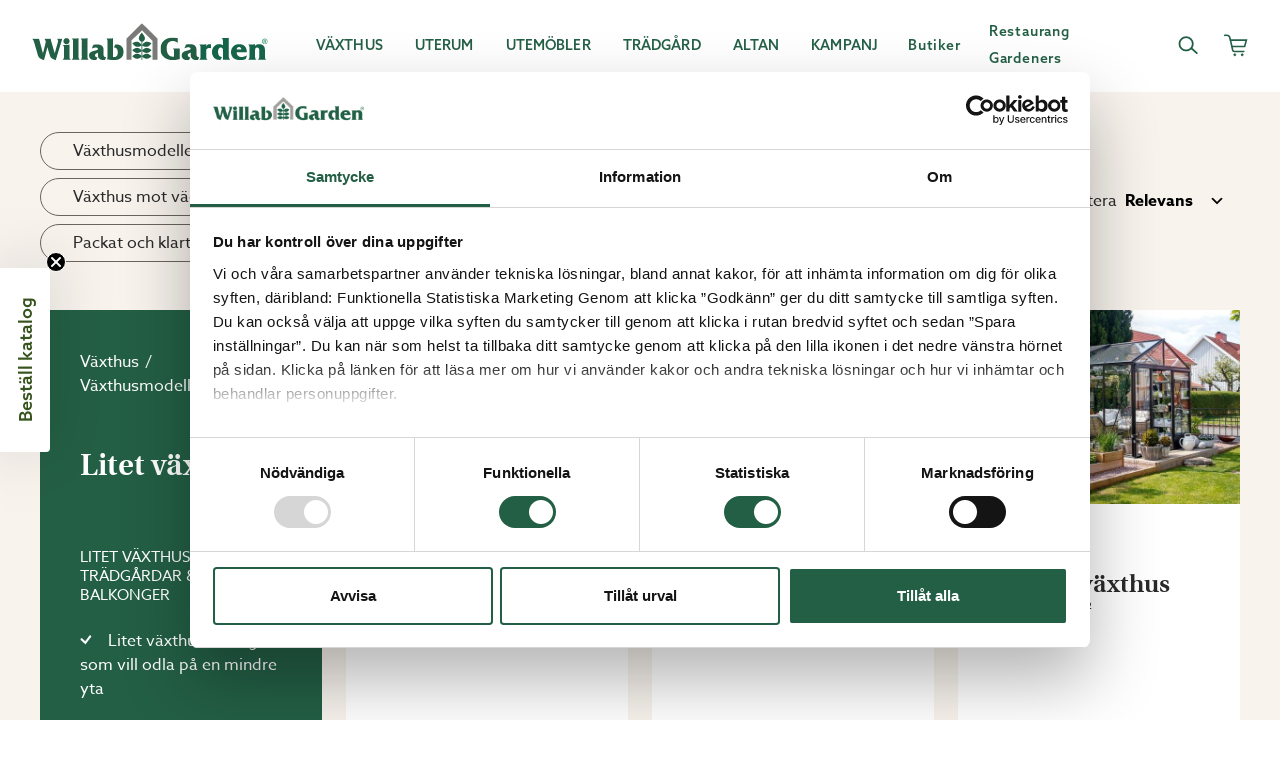

--- FILE ---
content_type: text/html; charset=utf-8
request_url: https://www.willabgarden.se/produkter/vaxthus/vaxthusmodeller/litet-vaxthus/
body_size: 12252
content:
<!DOCTYPE html>
<html lang="sv">
<head>
    <meta charset="utf-8">
    <link rel="shortcut icon" href="/build/client/favicon.ico" />
    <meta name="viewport" content="width=device-width, initial-scale=1, shrink-to-fit=no" />
    <link rel="manifest" href="/site.webmanifest">
    <link rel="preconnect" href="https://dc.services.visualstudio.com" crossorigin>
    <link rel="preconnect" href="https://www.google-analytics.com" crossorigin>
    <link rel="dns-prefetch" href="https://dc.services.visualstudio.com" crossorigin>
    <link rel="dns-prefetch" href="https://www.googletagmanager.com" crossorigin>
    <link rel="dns-prefetch" href="https://www.google-analytics.com" crossorigin>
    <link rel="apple-touch-icon" sizes="180x180" href="/build/client/apple-touch-icon.png">
    <link rel="icon" type="image/png" sizes="32x32" href="/build/client/favicon-32x32.png">
    <link rel="icon" type="image/png" sizes="16x16" href="/build/client/favicon-16x16.png">
    <link rel="mask-icon" href="/build/client/safari-pinned-tab.svg" color="#16654b">
    <link rel="stylesheet" href="https://use.typekit.net/pdo6toy.css" />
    <meta name="msapplication-TileColor" content="#ffffff">
    <meta name="theme-color" content="#ffffff">
    <title data-react-helmet="true">Litet växthus – För små trädgårdar &amp; balkonger | Willab Garden</title>
    <meta data-react-helmet="true" property="og:site_name" content="Willabgarden.se"/><meta data-react-helmet="true" property="og:type" content="website"/><meta data-react-helmet="true" name="description" content="Upptäck fördelarna med ett litet växthus! Perfekt för små trädgårdar och balkonger, ger skydd åt dina växter och förlänger odlingssäsongen. Läs mer här"/><meta data-react-helmet="true" property="og:title" content="Litet växthus – För små trädgårdar &amp; balkonger | Willab Garden"/><meta data-react-helmet="true" property="og:description" content="Upptäck fördelarna med ett litet växthus! Perfekt för små trädgårdar och balkonger, ger skydd åt dina växter och förlänger odlingssäsongen. Läs mer här"/><meta data-react-helmet="true" property="og:image" content="/61303ff2/contentassets/810e71c55e5a4326954a35107c7c4f7e/1080x1080_opengraph_startsida_logga.jpg"/><meta data-react-helmet="true" property="og:url" content="https://www.willabgarden.se/produkter/vaxthus/vaxthusmodeller/litet-vaxthus/"/>
    <link data-react-helmet="true" rel="preconnect" href="https://use.typekit.net" crossOrigin="anonymous"/><link data-react-helmet="true" rel="dns-prefetch" href="https://use.typekit.net" crossOrigin="anonymous"/><link data-react-helmet="true" rel="canonical" href="https://www.willabgarden.se/produkter/vaxthus/vaxthusmodeller/litet-vaxthus/"/>
    <style data-styled="true" data-styled-version="5.1.0">.gMGqsV{background-color:#f8f3ed;display:-webkit-box;display:-webkit-flex;display:-ms-flexbox;display:flex;-webkit-flex-direction:column;-ms-flex-direction:column;flex-direction:column;opacity:1;min-height:calc(70vh - 56px);}/*!sc*/
@media (min-width:768px){.gMGqsV{min-height:calc(70vh - 78px);}}/*!sc*/
@media (min-width:1280px){.gMGqsV{min-height:calc(70vh - 92px);}}/*!sc*/
@media (min-width:1440px){.gMGqsV{min-height:calc(70vh - 92px);}}/*!sc*/
data-styled.g63[id="sc-6jpbp4-0"]{content:"gMGqsV,"}/*!sc*/
.fOCFQx{position:absolute;left:-9999px;z-index:999;padding:1rem;background:#198A5A;color:#fff;border:1px solid #fff;opacity:0;}/*!sc*/
.fOCFQx:focus{left:0;opacity:1;}/*!sc*/
data-styled.g64[id="sc-1cci112-0"]{content:"fOCFQx,"}/*!sc*/
.hRiMyZ{display:-webkit-box;display:-webkit-flex;display:-ms-flexbox;display:flex;-webkit-flex-direction:column;-ms-flex-direction:column;flex-direction:column;min-height:100vh;position:relative;}/*!sc*/
data-styled.g65[id="sc-8fusz4-0"]{content:"hRiMyZ,"}/*!sc*/
*,*::before,*::after{box-sizing:border-box;}/*!sc*/
body,html,p{margin:0;}/*!sc*/
body{line-height:1.25;min-height:100vh;-webkit-scroll-behavior:smooth;-moz-scroll-behavior:smooth;-ms-scroll-behavior:smooth;scroll-behavior:smooth;text-rendering:optimizeSpeed;-webkit-font-smoothing:antialiased;-moz-osx-font-smoothing:grayscale;}/*!sc*/
button{font:inherit;background:transparent;border:0;padding:0;cursor:pointer;color:inherit;}/*!sc*/
@media (prefers-reduced-motion:reduce){*{-webkit-animation-duration:0.01ms !important;animation-duration:0.01ms !important;-webkit-animation-iteration-count:1 !important;animation-iteration-count:1 !important;-webkit-scroll-behavior:auto !important;-moz-scroll-behavior:auto !important;-ms-scroll-behavior:auto !important;scroll-behavior:auto !important;-webkit-transition-duration:0.01ms !important;transition-duration:0.01ms !important;}}/*!sc*/
ul,ol{padding:0;list-style:none;}/*!sc*/
h1,h2,h3,h4,ul,ol,li,figure,figcaption,blockquote,dl,dd{margin:0;}/*!sc*/
a:not([class]){-webkit-text-decoration-skip-ink:auto;text-decoration-skip-ink:auto;}/*!sc*/
img{display:block;max-width:100%;}/*!sc*/
input,textarea,select{font:inherit;}/*!sc*/
input:disabled,input:-moz-read-only,textarea:disabled,textarea:-moz-read-only,select:disabled{color:rgba(42,42,42,0.7);cursor:inherit;}/*!sc*/
input:disabled,input:read-only,textarea:disabled,textarea:read-only,select:disabled{color:rgba(42,42,42,0.7);cursor:inherit;}/*!sc*/
h1,h2,h3,h4,h5,h6{font-size:inherit;font-weight:inherit;}/*!sc*/
a{-webkit-text-decoration:none;text-decoration:none;}/*!sc*/
body{font-family:"azo-sans-web",sans-serif;font-weight:500;font-size:16px;}/*!sc*/
a{-webkit-text-decoration:none;text-decoration:none;color:inherit;}/*!sc*/
.js-focus-visible :focus:not(.focus-visible){outline:none;}/*!sc*/
data-styled.g116[id="sc-global-giLOmP1"]{content:"sc-global-giLOmP1,"}/*!sc*/
</style>

    


    <script>
window.dataLayer = window.dataLayer || [];
dataLayer.push({
 'event': 'dl_pageview'
});
</script>


<!-- Google Tag Manager -->
<script>(function(w,d,s,l,i){w[l]=w[l]||[];w[l].push({'gtm.start':
new Date().getTime(),event:'gtm.js'});var f=d.getElementsByTagName(s)[0],
j=d.createElement(s),dl=l!='dataLayer'?'&l='+l:'';j.async=true;j.src=
'https://cdn.dcp.willabgarden.se/vnqxz.js?id='+i+dl;f.parentNode.insertBefore(j,f);
})(window,document,'script','dataLayer','GTM-T7PFFZG');</script>
<!-- End Google Tag Manager -->

<!-- Meta Pixel Code -->
<script>
!function(f,b,e,v,n,t,s)
{if(f.fbq)return;n=f.fbq=function(){n.callMethod?
n.callMethod.apply(n,arguments):n.queue.push(arguments)};
if(!f._fbq)f._fbq=n;n.push=n;n.loaded=!0;n.version='2.0';
n.queue=[];t=b.createElement(e);t.async=!0;
t.src=v;s=b.getElementsByTagName(e)[0];
s.parentNode.insertBefore(t,s)}(window, document,'script',
'https://connect.facebook.net/en_US/fbevents.js');
fbq('init', '270297143600339');
</script>
<noscript><img height="1" width="1" style="display:none"
src=https://www.facebook.com/tr?id=270297143600339&ev=PageView&noscript=1
/></noscript>
<!-- End Meta Pixel Code -->

<script async src="https://helloretailcdn.com/helloretail.js"></script>
<script>
    window.hrq = window.hrq || [];
    hrq.push(['init', {}]);
</script>

<script type="text/javascript">var appInsights=window.appInsights||function(config){function t(config){i[config]=function(){var t=arguments;i.queue.push(function(){i[config].apply(i,t)})}}var i={config:config},u=document,e=window,o="script",s="AuthenticatedUserContext",h="start",c="stop",l="Track",a=l+"Event",v=l+"Page",r,f;setTimeout(function(){var t=u.createElement(o);t.src=config.url||"https://js.monitor.azure.com/scripts/a/ai.0.js";u.getElementsByTagName(o)[0].parentNode.appendChild(t)});try{i.cookie=u.cookie}catch(y){}for(i.queue=[],r=["Event","Exception","Metric","PageView","Trace","Dependency"];r.length;)t("track"+r.pop());return t("set"+s),t("clear"+s),t(h+a),t(c+a),t(h+v),t(c+v),t("flush"),config.disableExceptionTracking||(r="onerror",t("_"+r),f=e[r],e[r]=function(config,t,u,e,o){var s=f&&f(config,t,u,e,o);return s!==!0&&i["_"+r](config,t,u,e,o),s}),i}({instrumentationKey:"72fac4e8-dcb7-491b-8d4d-50927144e26a",sdkExtension:"a"});window.appInsights=appInsights;appInsights.queue&&appInsights.queue.length===0&&appInsights.trackPageView();</script></head>
<body>

    
    

     



<div id="root"><div class="sc-8fusz4-0 hRiMyZ"><a href="#main-content" class="sc-1cci112-0 fOCFQx">Skip to main content</a><main id="main-content" class="sc-6jpbp4-0 gMGqsV"></main></div></div>


<script>
    window.__PRELOADED_STATE__ = "{\"header\":{\"navigation\":{\"startPage\":{\"id\":10,\"url\":\"/\",\"label\":\"Willab Garden\",\"active\":false},\"mainNavigation\":[{\"self\":{\"id\":13997,\"url\":\"/vaxthus/\",\"label\":\"V\\u00E4xthus\",\"active\":false},\"items\":[{\"self\":{\"id\":1073741870,\"url\":\"/produkter/vaxthus/vaxthusmodeller/\",\"label\":\"Alla v\\u00E4xthusmodeller \",\"active\":false},\"items\":[{\"self\":{\"id\":1073741852,\"url\":\"/produkter/vaxthus/vaxthusmodeller/stormsakra-vaxthus/\",\"label\":\"Storms\\u00E4kra v\\u00E4xthus\",\"active\":false}},{\"self\":{\"id\":1073741843,\"url\":\"/produkter/vaxthus/vaxthusmodeller/traditionella-vaxthus/\",\"label\":\"Traditionella v\\u00E4xthus\",\"active\":false}},{\"self\":{\"id\":1073741850,\"url\":\"/produkter/vaxthus/vaxthusmodeller/vaxthus-pa-mur/\",\"label\":\"V\\u00E4xthus p\\u00E5 mur\",\"active\":false}},{\"self\":{\"id\":1073741851,\"url\":\"/produkter/vaxthus/vaxthusmodeller/vaxthus-mot-vagg/\",\"label\":\"V\\u00E4xthus mot v\\u00E4gg\",\"active\":false}},{\"self\":{\"id\":1073741849,\"url\":\"/produkter/vaxthus/vaxthusmodeller/orangeri/\",\"label\":\"Orangeri\",\"active\":false}},{\"self\":{\"id\":1073741848,\"url\":\"/produkter/vaxthus/vaxthusmodeller/lusthus/\",\"label\":\"Lusthus\",\"active\":false}},{\"self\":{\"id\":1073742052,\"url\":\"/produkter/vaxthus/vaxthusmodeller/balkongvaxthus2/\",\"label\":\"Balkongv\\u00E4xthus\",\"active\":false}},{\"self\":{\"id\":13,\"url\":\"/planeringsverktyg/\",\"label\":\"Designa ditt v\\u00E4xthus\",\"active\":false}}]},{\"self\":{\"id\":1073741929,\"url\":\"/produkter/vaxthus/vaxthustillbehor/\",\"label\":\"V\\u00E4xthustillbeh\\u00F6r\",\"active\":false},\"items\":[{\"self\":{\"id\":1073741938,\"url\":\"/produkter/vaxthus/vaxthustillbehor/vaxthusinredning/\",\"label\":\"Hyllor \\u0026 inredning\",\"active\":false}},{\"self\":{\"id\":1073741957,\"url\":\"/produkter/vaxthus/vaxthustillbehor/vaxthusinredning/skruvar-och-beslag/\",\"label\":\"Skruvar \\u0026 beslag\",\"active\":false}},{\"self\":{\"id\":1073741941,\"url\":\"/produkter/vaxthus/vaxthustillbehor/skuggning-och-vaxthusventilation/\",\"label\":\"Skuggning \\u0026 ventilation\",\"active\":false}},{\"self\":{\"id\":1073741931,\"url\":\"/produkter/vaxthus/vaxthustillbehor/varme-och-isolering-i-vaxthus/\",\"label\":\"V\\u00E4rme \\u0026 isolering\",\"active\":false}},{\"self\":{\"id\":1073741930,\"url\":\"/produkter/vaxthus/vaxthustillbehor/vaxthusbevattning/\",\"label\":\"Bevattning\",\"active\":false}},{\"self\":{\"id\":1073742056,\"url\":\"/produkter/vaxthus/vaxthustillbehor/mur-och-marktegel/\",\"label\":\"Mur- \\u0026 Marktegel\",\"active\":false}},{\"self\":{\"id\":1073742005,\"url\":\"/produkter/bygg/reservdelar/reservdelar-vaxthus/\",\"label\":\"Reservdelar\",\"active\":false}}]},{\"self\":{\"id\":14101,\"url\":\"/vaxthus/bygga-vaxthus/\",\"label\":\"Bygga v\\u00E4xthus\",\"active\":false},\"items\":[{\"self\":{\"id\":13,\"url\":\"/planeringsverktyg/\",\"label\":\"Planeringsverktyg\",\"active\":false}},{\"self\":{\"id\":14106,\"url\":\"/vaxthus/bygga-vaxthus/bygglov-for-vaxthus/\",\"label\":\"Bygglov f\\u00F6r v\\u00E4xthus\",\"active\":false}},{\"self\":{\"id\":14104,\"url\":\"/vaxthus/bygga-vaxthus/auktoriserade-montorer/\",\"label\":\"Auktoriserade mont\\u00F6rer\",\"active\":false}},{\"self\":{\"id\":14105,\"url\":\"/vaxthus/bygga-vaxthus/grund-till-vaxthus/\",\"label\":\"Grund till v\\u00E4xthus\",\"active\":false}},{\"self\":{\"id\":13806,\"url\":\"/vaxthus/bygga-vaxthus/golv-till-vaxthus/\",\"label\":\"Golv till v\\u00E4xthus\",\"active\":false}},{\"self\":{\"id\":13834,\"url\":\"/bygglovshjalp/\",\"label\":\"Bygglovshj\\u00E4lp\",\"active\":false}},{\"self\":{\"id\":14102,\"url\":\"/vaxthus/bygga-vaxthus/monteringsfilmer-vaxthus/\",\"label\":\"Monteringsfilmer\",\"active\":false}}]},{\"self\":{\"id\":14108,\"url\":\"/vaxthus/om-vara-vaxthus/\",\"label\":\"Om v\\u00E5ra v\\u00E4xthus\",\"active\":false},\"items\":[{\"self\":{\"id\":14109,\"url\":\"/vaxthus/om-vara-vaxthus/att-valja-vaxthus/\",\"label\":\"Att v\\u00E4lja v\\u00E4xthus\",\"active\":false}},{\"self\":{\"id\":13861,\"url\":\"/vaxthus/om-vara-vaxthus/vaxthusforsakring/\",\"label\":\"V\\u00E4xthusf\\u00F6rs\\u00E4kring\",\"active\":false}},{\"self\":{\"id\":14110,\"url\":\"/vaxthus/om-vara-vaxthus/vaxthus-i-glas-eller-plast/\",\"label\":\"V\\u00E4xthus i glas eller plast\",\"active\":false}},{\"self\":{\"id\":30144,\"url\":\"/vaxthus/ovrigt-om-vaxthus/skotselrad-for-vaxthus/\",\"label\":\"Sk\\u00F6tselr\\u00E5d f\\u00F6r v\\u00E4xthus\",\"active\":false}}]},{\"self\":{\"id\":14112,\"url\":\"/vaxthus/vaxthusinspiration/\",\"label\":\"Inspiration\",\"active\":false},\"items\":[{\"self\":{\"id\":14113,\"url\":\"/vaxthus/vaxthusinspiration/poddar-tradgardsinspiration/\",\"label\":\"Lyssna p\\u00E5 v\\u00E5r podd\",\"active\":false}},{\"self\":{\"id\":62885,\"url\":\"/vaxthus/vaxthusinspiration/drommen-om-ett-orangeri-fran-ide-till-favoritplats/\",\"label\":\"Dr\\u00F6mmen om ett orangeri\",\"active\":false}},{\"self\":{\"id\":63562,\"url\":\"/vaxthus/vaxthusinspiration/en-fargexplosion-i-tradgarden/\",\"label\":\"F\\u00E4rgexplosion i tr\\u00E4dg\\u00E5rden\",\"active\":false}},{\"self\":{\"id\":64110,\"url\":\"/vaxthus/vaxthusinspiration/en-terapitradgard-for-kravlost-odlande/\",\"label\":\"Terapitr\\u00E4dg\\u00E5rd f\\u00F6r kravl\\u00F6st odlande\",\"active\":false}},{\"self\":{\"id\":58227,\"url\":\"/vaxthus/vaxthusinspiration/en-frodig-och-hallbar-tradgard/\",\"label\":\"En h\\u00E5llbar tr\\u00E4dg\\u00E5rd\",\"active\":false}},{\"self\":{\"id\":62887,\"url\":\"/kundbilder/\",\"label\":\"Kundbilder\",\"active\":false}}]}]},{\"self\":{\"id\":14015,\"url\":\"/uterum/\",\"label\":\"Uterum\",\"active\":false},\"items\":[{\"self\":{\"id\":1073741918,\"url\":\"/produkter/uterum/kompletta-uterum/\",\"label\":\"Kompletta uterum\",\"active\":false},\"items\":[{\"self\":{\"id\":1073741921,\"url\":\"/produkter/uterum/kompletta-uterum/fasadmonterade-uterum/\",\"label\":\"Fasadmonterade uterum\",\"active\":false}},{\"self\":{\"id\":1073741864,\"url\":\"/produkter/uterum/kompletta-uterum/fristaende-uterum/\",\"label\":\"Frist\\u00E5ende uterum\",\"active\":false}},{\"self\":{\"id\":1073741919,\"url\":\"/produkter/uterum/kompletta-uterum/uterum-i-aluminium/\",\"label\":\"Uterum i aluminium\",\"active\":false}},{\"self\":{\"id\":1073742068,\"url\":\"/produkter/uterum/kompletta-uterum/billiga-uterum/\",\"label\":\"Billiga uterum\",\"active\":false}},{\"self\":{\"id\":1073742055,\"url\":\"/produkter/uterum/kompletta-uterum/attefallshus/\",\"label\":\"Attefallshus\",\"active\":false}},{\"self\":{\"id\":1073741925,\"url\":\"/produkter/uterum/kompletta-uterum/pergola/\",\"label\":\"Pergola\",\"active\":false}},{\"self\":{\"id\":13,\"url\":\"/planeringsverktyg/\",\"label\":\"Designa ditt uterum\",\"active\":false}},{\"self\":{\"id\":33569,\"url\":\"/uterum/om-vara-uterum/\",\"label\":\"Om v\\u00E5ra uterum\",\"active\":false}}]},{\"self\":{\"id\":14042,\"url\":\"/uterum/uterumspartier/\",\"label\":\"Uterumspartier\",\"active\":false},\"items\":[{\"self\":{\"id\":1073741915,\"url\":\"/produkter/bygg/glaspartier/skjutpartier-och-skjutdorrar/\",\"label\":\"Skjutpartier\",\"active\":false}},{\"self\":{\"id\":1073741910,\"url\":\"/produkter/bygg/glaspartier/vikpartier-och-vikdorrar/\",\"label\":\"Vikpartier\",\"active\":false}},{\"self\":{\"id\":1073741916,\"url\":\"/produkter/bygg/glaspartier/fasadpartier/\",\"label\":\"Fasadpartier\",\"active\":false}},{\"self\":{\"id\":1073742012,\"url\":\"/produkter/bygg/glaspartier/fasta-glaspartier/\",\"label\":\"Fasta partier\",\"active\":false}},{\"self\":{\"id\":1073741911,\"url\":\"/produkter/bygg/glaspartier/fonsterpartier/\",\"label\":\"F\\u00F6nsterpartier\",\"active\":false}}]},{\"self\":{\"id\":14304,\"url\":\"/uterum/uterumstak-och-stommar/\",\"label\":\"Tak till uterum\",\"active\":false},\"items\":[{\"self\":{\"id\":1073741856,\"url\":\"/produkter/bygg/tak/kanalplasttak/\",\"label\":\"Kanalplasttak\",\"active\":false}},{\"self\":{\"id\":1073741855,\"url\":\"/produkter/bygg/tak/plattak/\",\"label\":\"Pl\\u00E5ttak\",\"active\":false}},{\"self\":{\"id\":1073741857,\"url\":\"/produkter/bygg/tak/glastak/\",\"label\":\"Glastak\",\"active\":false}},{\"self\":{\"id\":1073741958,\"url\":\"/produkter/bygg/tak/taktillbehor/\",\"label\":\"Taktillbeh\\u00F6r\",\"active\":false}}]},{\"self\":{\"id\":1073741858,\"url\":\"/produkter/uterum/uterumstillbehor/\",\"label\":\"Tillbeh\\u00F6r\",\"active\":false},\"items\":[{\"self\":{\"id\":1073741928,\"url\":\"/produkter/uterum/uterumstillbehor/solskydd-till-uterum/\",\"label\":\"Solskydd\",\"active\":false}},{\"self\":{\"id\":1073741861,\"url\":\"/produkter/uterum/uterumstillbehor/uterumsbelysning-och-lampor/\",\"label\":\"Belysning \\u0026 lampor\",\"active\":false}},{\"self\":{\"id\":1073741927,\"url\":\"/produkter/uterum/uterumstillbehor/varme-och-ventilation-i-uterum/\",\"label\":\"V\\u00E4rme \\u0026 ventilation\",\"active\":false}},{\"self\":{\"id\":1073742006,\"url\":\"/produkter/bygg/reservdelar/reservdelar-uterum/\",\"label\":\"Reservdelar\",\"active\":false}}]},{\"self\":{\"id\":14053,\"url\":\"/uterum/bygga-uterum/\",\"label\":\"Bygga uterum\",\"active\":false},\"items\":[{\"self\":{\"id\":13,\"url\":\"/planeringsverktyg/\",\"label\":\"Planeringsverktyg\",\"active\":false}},{\"self\":{\"id\":30667,\"url\":\"/uterum/prisgaranti/\",\"label\":\"Prisgaranti\",\"active\":false}},{\"self\":{\"id\":14116,\"url\":\"/uterum/bygga-uterum/bygglov/\",\"label\":\"Nya bygglovsregler\",\"active\":false}},{\"self\":{\"id\":13834,\"url\":\"/bygglovshjalp/\",\"label\":\"Bygglovshj\\u00E4lp\",\"active\":false}},{\"self\":{\"id\":14104,\"url\":\"/vaxthus/bygga-vaxthus/auktoriserade-montorer/\",\"label\":\"Auktoriserade mont\\u00F6rer\",\"active\":false}},{\"self\":{\"id\":14120,\"url\":\"/uterum/bygga-uterum/grund-och-stomme-for-uterum/\",\"label\":\"Grund och stomme\",\"active\":false}},{\"self\":{\"id\":14121,\"url\":\"/uterum/bygga-uterum/valj-uterum-efter-sasong/\",\"label\":\"V\\u00E4lj uterum efter s\\u00E4song\",\"active\":false}},{\"self\":{\"id\":14129,\"url\":\"/uterum/bygga-uterum/bygghjalp/snozoner/\",\"label\":\"Sn\\u00F6zoner\",\"active\":false}}]},{\"self\":{\"id\":14069,\"url\":\"/uterum/inspiration-uterum/\",\"label\":\"Inspiration\",\"active\":false},\"items\":[{\"self\":{\"id\":51311,\"url\":\"/uterum/inspiration-uterum/en-husdrom-i-landskrona/\",\"label\":\"En husdr\\u00F6m i Landskrona\",\"active\":false}},{\"self\":{\"id\":50512,\"url\":\"/uterum/inspiration-uterum/snickargladje-i-skogen/\",\"label\":\"Uterum med snickargl\\u00E4dje\",\"active\":false}},{\"self\":{\"id\":50230,\"url\":\"/uterum/inspiration-uterum/semesterkansla-i-ljunghusen/\",\"label\":\"Semesterk\\u00E4nsla i Ljunghusen\",\"active\":false}},{\"self\":{\"id\":62887,\"url\":\"/kundbilder/\",\"label\":\"Kundbilder\",\"active\":false}}]}]},{\"self\":{\"id\":56345,\"url\":\"/utemobler/\",\"label\":\"Utem\\u00F6bler\",\"active\":false},\"items\":[{\"self\":{\"id\":1073742041,\"url\":\"/produkter/utemobler/\",\"label\":\"Alla Utem\\u00F6bler\",\"active\":false},\"items\":[{\"self\":{\"id\":1073742042,\"url\":\"/produkter/utemobler/soffgrupper/\",\"label\":\"Soffgrupper\",\"active\":false}},{\"self\":{\"id\":1073742043,\"url\":\"/produkter/utemobler/matgrupper/\",\"label\":\"Matgrupper\",\"active\":false}},{\"self\":{\"id\":1073742049,\"url\":\"/produkter/utemobler/soffor-och-bankar/\",\"label\":\"Soffor \\u0026 b\\u00E4nkar\",\"active\":false}},{\"self\":{\"id\":1073742044,\"url\":\"/produkter/utemobler/stolar/\",\"label\":\"Stolar\",\"active\":false}},{\"self\":{\"id\":1073742045,\"url\":\"/produkter/utemobler/bord/\",\"label\":\"Bord\",\"active\":false}},{\"self\":{\"id\":1073742046,\"url\":\"/produkter/utemobler/fatoljer/\",\"label\":\"F\\u00E5t\\u00F6ljer\",\"active\":false}},{\"self\":{\"id\":1073742047,\"url\":\"/produkter/utemobler/vilstolar/\",\"label\":\"Vilstolar\",\"active\":false}},{\"self\":{\"id\":1073742073,\"url\":\"/produkter/utemobler/cafeset/\",\"label\":\"Caf\\u00E9set\",\"active\":false}}]},{\"self\":{\"id\":56345,\"url\":\"/utemobler/\",\"label\":\"Tillbeh\\u00F6r\",\"active\":false},\"items\":[{\"self\":{\"id\":1073742050,\"url\":\"/produkter/utemobler/parasoll/\",\"label\":\"Parasoll\",\"active\":false}},{\"self\":{\"id\":1073742048,\"url\":\"/produkter/utemobler/dynor-och-kuddar/\",\"label\":\"Dynor \\u0026 kuddar\",\"active\":false}},{\"self\":{\"id\":1073742074,\"url\":\"/produkter/utemobler/inredning/\",\"label\":\"Inredning\",\"active\":false}}]},{\"self\":{\"id\":56582,\"url\":\"/utemobler/skotselrad/\",\"label\":\"Sk\\u00F6tsel\",\"active\":false},\"items\":[{\"self\":{\"id\":56582,\"url\":\"/utemobler/skotselrad/\",\"label\":\"Sk\\u00F6tselr\\u00E5d och tips\",\"active\":false}}]},{\"self\":{\"id\":63849,\"url\":\"/utemobler/inspiration-utemobler/\",\"label\":\"Inspiration\",\"active\":false},\"items\":[{\"self\":{\"id\":63897,\"url\":\"/utemobler/inspiration-utemobler/uteplats-med-solstolar/\",\"label\":\"Uteplats med solstolar\",\"active\":false}},{\"self\":{\"id\":63887,\"url\":\"/utemobler/inspiration-utemobler/skydda-dig-mot-solen/\",\"label\":\"Skydda dig mot solen\",\"active\":false}},{\"self\":{\"id\":63859,\"url\":\"/utemobler/inspiration-utemobler/utemobler-pa-balkong/\",\"label\":\"Utem\\u00F6bler p\\u00E5 balkong\",\"active\":false}},{\"self\":{\"id\":63850,\"url\":\"/utemobler/inspiration-utemobler/loungemobler-for-uteplats/\",\"label\":\"Loungem\\u00F6bler f\\u00F6r uteplats\",\"active\":false}},{\"self\":{\"id\":63794,\"url\":\"/utemobler/inspiration-utemobler/sa-valjer-du-ratt-utemobler/\",\"label\":\"V\\u00E4lj r\\u00E4tt utem\\u00F6bler\",\"active\":false}}]},{\"self\":{\"id\":14257,\"url\":\"/altan/\",\"label\":\"Skapa din uteplats\",\"active\":false},\"items\":[{\"self\":{\"id\":1073741869,\"url\":\"/produkter/bygg/komposittrall/\",\"label\":\"Komposittrall\",\"active\":false}},{\"self\":{\"id\":1073741863,\"url\":\"/produkter/bygg/glasracke/\",\"label\":\"Glasr\\u00E4cke\",\"active\":false}},{\"self\":{\"id\":1073741925,\"url\":\"/produkter/uterum/kompletta-uterum/pergola/\",\"label\":\"Pergola\",\"active\":false}},{\"self\":{\"id\":1073741961,\"url\":\"/produkter/bygg/pooltak/\",\"label\":\"Pooltak\",\"active\":false}}]}]},{\"self\":{\"id\":14164,\"url\":\"/tradgard/\",\"label\":\"Tr\\u00E4dg\\u00E5rd\",\"active\":false},\"items\":[{\"self\":{\"id\":1073741866,\"url\":\"/produkter/tradgard/bevattning/\",\"label\":\"Bevattning\",\"active\":false},\"items\":[{\"self\":{\"id\":1073741877,\"url\":\"/produkter/tradgard/bevattning/bevattningssystem/\",\"label\":\"Bevattningssystem\",\"active\":false}},{\"self\":{\"id\":1073741884,\"url\":\"/produkter/tradgard/bevattning/underbevattning/\",\"label\":\"Underbevattning\",\"active\":false}},{\"self\":{\"id\":1073741881,\"url\":\"/produkter/tradgard/bevattning/underbevattning/sjalvbevattnande-krukor/\",\"label\":\"Sj\\u00E4lvbevattnande krukor\",\"active\":false}}]},{\"self\":{\"id\":1073741865,\"url\":\"/produkter/tradgard/odla-och-plantera/\",\"label\":\"Odla \\u0026 plantera\",\"active\":false},\"items\":[{\"self\":{\"id\":1073741867,\"url\":\"/produkter/tradgard/odla-och-plantera/vaxtbelysning/\",\"label\":\"V\\u00E4xtbelysning\",\"active\":false}},{\"self\":{\"id\":1073741966,\"url\":\"/produkter/tradgard/odla-och-plantera/vinterforvaring-av-vaxter/\",\"label\":\"Vinterf\\u00F6rvaring\",\"active\":false}},{\"self\":{\"id\":1073741876,\"url\":\"/produkter/tradgard/odla-och-plantera/forkultivering/\",\"label\":\"F\\u00F6rkultivering\",\"active\":false}},{\"self\":{\"id\":1073741888,\"url\":\"/produkter/tradgard/odla-och-plantera/odlingskrukor-och-odlingshinkar/\",\"label\":\"Krukor \\u0026 odlingshinkar\",\"active\":false}},{\"self\":{\"id\":1073742030,\"url\":\"/produkter/tradgard/odla-och-plantera/odling-pa-friland-och-i-pallkrage/\",\"label\":\"Odling p\\u00E5 friland\",\"active\":false}}]},{\"self\":{\"id\":1073741965,\"url\":\"/produkter/tradgard/odlingstillbehor/\",\"label\":\"Odlingstillbeh\\u00F6r\",\"active\":false},\"items\":[{\"self\":{\"id\":1073741871,\"url\":\"/produkter/tradgard/odlingstillbehor/vaxtstod-och-uppbindning/\",\"label\":\"V\\u00E4xtst\\u00F6d\",\"active\":false}},{\"self\":{\"id\":1073741873,\"url\":\"/produkter/tradgard/odlingstillbehor/godsel-vaxtnaring-och-kompost/\",\"label\":\"G\\u00F6dsel \\u0026 v\\u00E4xtn\\u00E4ring\",\"active\":false}},{\"self\":{\"id\":1073741875,\"url\":\"/produkter/tradgard/odlingstillbehor/skadedjursbekampning/\",\"label\":\"Skadedjursbek\\u00E4mpning\",\"active\":false}}]},{\"self\":{\"id\":1073741967,\"url\":\"/produkter/tradgard/tradgardsredskap-och-verktyg/\",\"label\":\"Tr\\u00E4dg\\u00E5rdsredskap\",\"active\":false},\"items\":[{\"self\":{\"id\":1073742077,\"url\":\"/produkter/tradgard/tradgardsredskap-och-verktyg/handverktyg/\",\"label\":\"Handverktyg\",\"active\":false}},{\"self\":{\"id\":1073741969,\"url\":\"/produkter/tradgard/tradgardsredskap-och-verktyg/redskap-och-praktiska-produkter/\",\"label\":\"Praktiska redskap\",\"active\":false}},{\"self\":{\"id\":1073741968,\"url\":\"/produkter/tradgard/tradgardsredskap-och-verktyg/planteringsbord/\",\"label\":\"Planteringsbord\",\"active\":false}},{\"self\":{\"id\":1073742013,\"url\":\"/produkter/tradgard/dekoration/\",\"label\":\"Dekoration\",\"active\":false}}]},{\"self\":{\"id\":14166,\"url\":\"/tradgard/tradgardsinspiration/\",\"label\":\"Inspiration\",\"active\":false},\"items\":[{\"self\":{\"id\":30116,\"url\":\"/tradgard/tradgardsinspiration/om-bevattning-och-godning/\",\"label\":\"Om bevattning och g\\u00F6dning\",\"active\":false}},{\"self\":{\"id\":14457,\"url\":\"/tradgard/tradgardsinspiration/odla-hydroponiskt/\",\"label\":\"Odla hydroponiskt\",\"active\":false}},{\"self\":{\"id\":14113,\"url\":\"/vaxthus/vaxthusinspiration/poddar-tradgardsinspiration/\",\"label\":\"Podcast om tr\\u00E4dg\\u00E5rd\",\"active\":false}}]}]},{\"self\":{\"id\":14257,\"url\":\"/altan/\",\"label\":\"Altan\",\"active\":false},\"items\":[{\"self\":{\"id\":14259,\"url\":\"/altan/glasracken-till-altan/\",\"label\":\"Glasr\\u00E4cken till altan\",\"active\":false},\"items\":[{\"self\":{\"id\":1073741984,\"url\":\"/produkter/bygg/glasracke/glasracke-steel/\",\"label\":\"Glasr\\u00E4cke Steel\",\"active\":false}},{\"self\":{\"id\":1073741985,\"url\":\"/produkter/bygg/glasracke/glasracke-aluminium/\",\"label\":\"Glasr\\u00E4cke Aluminium\",\"active\":false}},{\"self\":{\"id\":1073742057,\"url\":\"/produkter/altan/glasracken/stolpfria-glasracken/\",\"label\":\"Glasr\\u00E4cke View\",\"active\":false}}]},{\"self\":{\"id\":14260,\"url\":\"/altan/glaspartier-till-altan/\",\"label\":\"Glaspartier till altan\",\"active\":false},\"items\":[{\"self\":{\"id\":1073741845,\"url\":\"/produkter/bygg/glaspartier/sommar/\",\"label\":\"Skjutpartier \\u0026 skjutd\\u00F6rrar\",\"active\":false}},{\"self\":{\"id\":1073741910,\"url\":\"/produkter/bygg/glaspartier/vikpartier-och-vikdorrar/\",\"label\":\"Vikpartier \\u0026 vikd\\u00F6rrar\",\"active\":false}}]},{\"self\":{\"id\":14262,\"url\":\"/altan/altangolv/\",\"label\":\"Altangolv\",\"active\":false},\"items\":[{\"self\":{\"id\":1073741869,\"url\":\"/produkter/bygg/komposittrall/\",\"label\":\"Komposittrall\",\"active\":false}},{\"self\":{\"id\":14261,\"url\":\"/altan/altangolv/altanbelysning/\",\"label\":\"Altanbelysning\",\"active\":false}}]},{\"self\":{\"id\":14263,\"url\":\"/altan/altantak/\",\"label\":\"Altantak\",\"active\":false},\"items\":[{\"self\":{\"id\":14264,\"url\":\"/altan/altantak/glastak-till-altan/\",\"label\":\"Glastak\",\"active\":false}},{\"self\":{\"id\":14265,\"url\":\"/altan/altantak/kanalplasttak-till-altan/\",\"label\":\"Kanalplasttak\",\"active\":false}},{\"self\":{\"id\":14266,\"url\":\"/altan/altantak/plattak-till-altan/\",\"label\":\"Pl\\u00E5ttak\",\"active\":false}},{\"self\":{\"id\":1073741961,\"url\":\"/produkter/bygg/pooltak/\",\"label\":\"Pooltak\",\"active\":false}}]}]},{\"self\":{\"id\":14300,\"url\":\"/kampanj/\",\"label\":\"Kampanj\",\"active\":false},\"items\":[{\"self\":{\"id\":14300,\"url\":\"/kampanj/\",\"label\":\"Alla kampanjer\",\"active\":false},\"items\":[{\"self\":{\"id\":14301,\"url\":\"/kampanj/prisvarda-vaxthus/\",\"label\":\"V\\u00E4xthus\",\"active\":false}},{\"self\":{\"id\":14302,\"url\":\"/kampanj/prisvarda-uterum/\",\"label\":\"Uterum\",\"active\":false}},{\"self\":{\"id\":14303,\"url\":\"/kampanj/prisvarda-glaspartier/\",\"label\":\"Glaspartier\",\"active\":false}},{\"self\":{\"id\":42468,\"url\":\"/kampanj/prisvarda-tradgardstillbehor/\",\"label\":\"Tr\\u00E4dg\\u00E5rdstillbeh\\u00F6r\",\"active\":false}}]},{\"self\":{\"id\":14300,\"url\":\"/kampanj/\",\"label\":\"Fler erbjudanden\",\"active\":false},\"items\":[{\"self\":{\"id\":1073741899,\"url\":\"/produkter/vaxthus/vaxthusmodeller/packat-och-klart-prissankta-vaxthuspaket/\",\"label\":\"V\\u00E4xthuspaket\",\"active\":false}},{\"self\":{\"id\":1073742068,\"url\":\"/produkter/uterum/kompletta-uterum/billiga-uterum/\",\"label\":\"Billiga uterum\",\"active\":false}},{\"self\":{\"id\":14748,\"url\":\"/butiker/bromma-butik-showroom/\",\"label\":\"Utf\\u00F6rs\\u00E4ljning i Bromma\",\"active\":false}}]},{\"self\":{\"id\":52872,\"url\":\"/kampanj/cirkularaffar/\",\"label\":\"Cirkul\\u00E4raff\\u00E4r\",\"active\":false},\"items\":[]}]}],\"secondaryNavigation\":[{\"self\":{\"id\":13323,\"url\":\"/butiker/\",\"label\":\"Butiker\",\"active\":false}},{\"self\":{\"id\":35652,\"url\":\"/butiker/restaurang-gardeners-bastad/\",\"label\":\"Restaurang Gardeners\",\"active\":false}}],\"iconStrings\":[{\"name\":\"Burger\",\"title\":\"Mer\"},{\"name\":\"Cart\",\"title\":\"Varukorg\"},{\"name\":\"Search\",\"title\":\"S\\u00F6k\"},{\"name\":\"ProductAdded\",\"title\":\"Produkt tillagd\"},{\"name\":\"ViewCart\",\"title\":\"Se varukorg\"}],\"strings\":{\"closeDrawerLabel\":\"St\\u00E4ng\",\"closeCartLabel\":\"St\\u00E4ng\",\"closeSearchLabel\":\"St\\u00E4ng\"},\"contentId\":0,\"component\":\"NavigationBlockViewModel\"},\"urgentMessage\":{\"type\":\"urgent\"},\"showBugReportButton\":false,\"contentId\":0,\"component\":\"HeaderViewModel\"},\"pageContent\":{\"heroCard\":{\"title\":\"Litet v\\u00E4xthus\",\"list\":{\"title\":\"Litet v\\u00E4xthus f\\u00F6r sm\\u00E5 tr\\u00E4dg\\u00E5rdar \\u0026 balkonger\",\"items\":[\"Litet v\\u00E4xthus f\\u00F6r dig som vill odla p\\u00E5 en mindre yta\",\"Mycket rymd trots f\\u00E5 kvadratmeter i ett litet v\\u00E4xthus\",\"Samma h\\u00F6ga kvalitet som v\\u00E5ra st\\u00F6rre v\\u00E4xthus\"]}},\"categories\":[{\"id\":1073741870,\"url\":\"/produkter/vaxthus/vaxthusmodeller/\",\"label\":\"V\\u00E4xthusmodeller\",\"active\":false},{\"id\":1073741843,\"url\":\"/produkter/vaxthus/vaxthusmodeller/traditionella-vaxthus/\",\"label\":\"Traditionella v\\u00E4xthus\",\"active\":false},{\"id\":1073741848,\"url\":\"/produkter/vaxthus/vaxthusmodeller/lusthus/\",\"label\":\"Lusthus\",\"active\":false},{\"id\":1073741849,\"url\":\"/produkter/vaxthus/vaxthusmodeller/orangeri/\",\"label\":\"Orangeri\",\"active\":false},{\"id\":1073741850,\"url\":\"/produkter/vaxthus/vaxthusmodeller/vaxthus-pa-mur/\",\"label\":\"V\\u00E4xthus p\\u00E5 mur\",\"active\":false},{\"id\":1073741851,\"url\":\"/produkter/vaxthus/vaxthusmodeller/vaxthus-mot-vagg/\",\"label\":\"V\\u00E4xthus mot v\\u00E4gg\",\"active\":false},{\"id\":1073741852,\"url\":\"/produkter/vaxthus/vaxthusmodeller/stormsakra-vaxthus/\",\"label\":\"Storms\\u00E4kra v\\u00E4xthus\",\"active\":false},{\"id\":1073741895,\"url\":\"/produkter/vaxthus/vaxthusmodeller/runda-vaxthus/\",\"label\":\"Runda v\\u00E4xthus\",\"active\":false},{\"id\":1073741897,\"url\":\"/produkter/vaxthus/vaxthusmodeller/litet-vaxthus/\",\"label\":\"Litet v\\u00E4xthus\",\"active\":true},{\"id\":1073741899,\"url\":\"/produkter/vaxthus/vaxthusmodeller/packat-och-klart-prissankta-vaxthuspaket/\",\"label\":\"Packat och klart - priss\\u00E4nkta v\\u00E4xthuspaket\",\"active\":false},{\"id\":1073742052,\"url\":\"/produkter/vaxthus/vaxthusmodeller/balkongvaxthus2/\",\"label\":\"Balkongv\\u00E4xthus\",\"active\":false},{\"id\":1073742081,\"url\":\"/produkter/vaxthus/vaxthusmodeller/vaxthus-i-tra/\",\"label\":\"V\\u00E4xthus i tr\\u00E4\",\"active\":false}],\"productList\":{\"data\":[{\"name\":\"Balkongv\\u00E4xthus\",\"price\":{\"price\":\"7\\u00A0995 kr\",\"numericalPrice\":7995,\"currency\":\"SEK\"},\"image\":{\"altText\":\"Green Room Balkongv\\u00E4xthus\",\"baseUrl\":\"https://www.willabgarden.se/2875860d/globalassets/katalog-resurser/132_willabgarden_greenrooms2023_greenroom_balkongvaxthus_closed.jpg\",\"id\":0},\"link\":{\"id\":27033,\"url\":\"https://www.willabgarden.se/produkter/vaxthus/vaxthusmodeller/balkongvaxthus2/balkongvaxthus/\",\"label\":\"Balkongv\\u00E4xthus\"}},{\"name\":\"Maxi 3 v\\u00E4xthuspaket\",\"label\":\"Euro-Serre\",\"subLabel\":\"5.6 - 10.8 m\\u00B2\",\"price\":{\"price\":\"22\\u00A0995 kr\",\"numericalPrice\":22995,\"currency\":\"SEK\"},\"image\":{\"altText\":\"Milj\\u00F6bild p\\u00E5 Maxi 3, i en gr\\u00F6n tr\\u00E4dg\\u00E5rd\",\"baseUrl\":\"https://www.willabgarden.se/84279800/globalassets/katalog-resurser/vaxthus_maxi_3_paket_svart2.jpg\",\"id\":0,\"caption\":\"Exempelbild p\\u00E5 svartlackerat Maxi 3 paket\"},\"link\":{\"id\":859,\"url\":\"https://www.willabgarden.se/produkter/vaxthus/vaxthusmodeller/maxi-3-vaxthuspaket/\",\"label\":\"Maxi 3 v\\u00E4xthuspaket\"}},{\"name\":\"Maxi 3 v\\u00E4xthus\",\"label\":\"Euro-Serre\",\"subLabel\":\"5.6 - 21.3 m\\u00B2\",\"price\":{\"price\":\"22\\u00A0995 kr\",\"numericalPrice\":22995,\"currency\":\"SEK\"},\"image\":{\"altText\":\"Ett mindre v\\u00E4xthus i svart med plats f\\u00F6r odling och umg\\u00E4nge.\",\"baseUrl\":\"https://www.willabgarden.se/21a7dc7a/globalassets/katalog-resurser/willabgarden_19maj2022nr019_beskuren.jpg\",\"id\":0,\"caption\":\"Exempelbild: Maxi 3, 7,3 m\\u00B2, svartlackerad med f\\u00F6rh\\u00F6jd sidoh\\u00F6jd och s\\u00E4kerhetsglas\"},\"link\":{\"id\":824,\"url\":\"https://www.willabgarden.se/produkter/vaxthus/vaxthusmodeller/litet-vaxthus/maxi-3-vaxthus/\",\"label\":\"Maxi 3 v\\u00E4xthus\"}},{\"name\":\"Maxi 3 Victorian v\\u00E4xthus\",\"label\":\"Euro-Serre\",\"subLabel\":\"5.6 - 21.3 m\\u00B2\",\"price\":{\"price\":\"30\\u00A0995 kr\",\"numericalPrice\":30995,\"currency\":\"SEK\"},\"image\":{\"altText\":\"Milj\\u00F6bild p\\u00E5 v\\u00E4xthus\",\"baseUrl\":\"https://www.willabgarden.se/f049c1bb/globalassets/katalog-resurser/willabgarden5maj2020nr131.jpg\",\"id\":0,\"caption\":\"Exempelbid: Maxi 3 Victorian, 14,3 m\\u00B2, obehandlad aluminium.\"},\"link\":{\"id\":669,\"url\":\"https://www.willabgarden.se/produkter/vaxthus/vaxthusmodeller/litet-vaxthus/maxi-3-victorian-vaxthus/\",\"label\":\"Maxi 3 Victorian v\\u00E4xthus\"}},{\"name\":\"Midi v\\u00E4xthus\",\"label\":\"Euro-Serre\",\"subLabel\":\"3.7 - 9.4 m\\u00B2\",\"price\":{\"price\":\"26\\u00A0995 kr\",\"numericalPrice\":26995,\"currency\":\"SEK\"},\"image\":{\"altText\":\"Milj\\u00F6bild p\\u00E5 v\\u00E4xhuset Midi, med vitlackerat aluminium, monterat mot en v\\u00E4gg.\",\"baseUrl\":\"https://www.willabgarden.se/904286e0/globalassets/katalog-resurser/euro-serre-vaxthus__midi_37_vit_20180802-1.jpg\",\"id\":0,\"caption\":\"Exempelbild: Euro-Serre V\\u00E4xthus Midi, 3,7 kvm, vitlackerat\"},\"link\":{\"id\":996,\"url\":\"https://www.willabgarden.se/produkter/vaxthus/vaxthusmodeller/vaxthus-mot-vagg/midi-vaxthus/\",\"label\":\"Midi v\\u00E4xthus\"}}],\"meta\":{\"totalHits\":5,\"itemsPerPage\":30},\"links\":{},\"sortOptions\":[{\"key\":{},\"title\":\"Relevans\"},{\"key\":{},\"title\":\"Namn A-\\u00D6\"},{\"key\":{},\"title\":\"Namn \\u00D6-A\"},{\"key\":{},\"title\":\"Pris stigande\"},{\"key\":{},\"title\":\"Pris fallande\"}],\"cachedEntryCount\":0},\"strings\":{\"sortLabel\":\"Sortera\",\"from\":\"fr\\u00E5n\",\"loadMore\":\"Ladda fler\",\"of\":\"av\",\"showing\":\"visar\",\"loading\":\"Laddar fler\",\"readLess\":\"Visa mindre\",\"readMore\":\"L\\u00E4s mer\"},\"featureTeaser\":{\"layout\":\"horizontal\",\"theme\":\"green\",\"items\":[{\"title\":\"Boka r\\u00E5dgivning\",\"text\":\"Boka m\\u00F6te och planera kostnadsfritt med en s\\u00E4ljare, i butik eller online. Du f\\u00E5r ett komplett f\\u00F6rslag med 3D-ritning och offert. Du \\u00E4r sj\\u00E4lvklart alltid v\\u00E4lkommen till v\\u00E5ra butiker f\\u00F6r att tr\\u00E4ffa v\\u00E5ra s\\u00E4ljare p\\u00E5 plats.\",\"link\":{\"url\":\"/kundservice/boka-besok/\",\"label\":\"Boka ditt m\\u00F6te h\\u00E4r\",\"active\":false},\"image\":{\"altText\":\"Boka m\\u00F6te hos WIllab Garden\",\"baseUrl\":\"/39d7c419/globalassets/innehall/butik/willabgarden6okt2021nr223.jpg\",\"id\":0,\"xs\":{\"oneX\":\"/optimized/c-ImageBlock-Default-Xs1x/39d7c419/globalassets/innehall/butik/willabgarden6okt2021nr223.jpg\",\"twoX\":\"/optimized/c-ImageBlock-Default-Xs2x/39d7c419/globalassets/innehall/butik/willabgarden6okt2021nr223.jpg\"},\"sm\":{\"oneX\":\"/optimized/c-ImageBlock-Default-Sm1x/39d7c419/globalassets/innehall/butik/willabgarden6okt2021nr223.jpg\",\"twoX\":\"/optimized/c-ImageBlock-Default-Sm2x/39d7c419/globalassets/innehall/butik/willabgarden6okt2021nr223.jpg\"}},\"titleAsH1\":false},{\"title\":\"Auktoriserade Mont\\u00F6rer\",\"text\":\"Att anlita ett proffs som tidigare monterat Willab Gardens produkter \\u00E4r tryggt. V\\u00E5ra mont\\u00F6rer \\u00E4r frist\\u00E5ende f\\u00F6retagare som genomg\\u00E5tt v\\u00E5r auktorisering. Kontakta den som finns i ditt n\\u00E4romr\\u00E5de med din f\\u00F6rfr\\u00E5gan om montage.\",\"link\":{\"url\":\"/vaxthus/bygga-vaxthus/auktoriserade-montorer/\",\"label\":\"Hitta din mont\\u00F6r h\\u00E4r\",\"active\":false},\"image\":{\"altText\":\"Monteringshj\\u00E4lp fr\\u00E5n Willab Garden\",\"baseUrl\":\"/e327b1ce/globalassets/auktoriserade_montorer_willab_garden.jpg\",\"id\":0,\"xs\":{\"oneX\":\"/optimized/c-ImageBlock-Default-Xs1x/e327b1ce/globalassets/auktoriserade_montorer_willab_garden.jpg\",\"twoX\":\"/optimized/c-ImageBlock-Default-Xs2x/e327b1ce/globalassets/auktoriserade_montorer_willab_garden.jpg\"},\"sm\":{\"oneX\":\"/optimized/c-ImageBlock-Default-Sm1x/e327b1ce/globalassets/auktoriserade_montorer_willab_garden.jpg\",\"twoX\":\"/optimized/c-ImageBlock-Default-Sm2x/e327b1ce/globalassets/auktoriserade_montorer_willab_garden.jpg\"}},\"titleAsH1\":false}],\"contentId\":64556,\"displayOption\":[\"\"],\"component\":\"FeatureTeaserBlockViewModel\"},\"description\":{\"title\":\"Litet v\\u00E4xthus med mycket rymd\",\"body\":\"\\u003Cp\\u003E\\u0026Auml;r du p\\u0026aring; jakt efter ett litet v\\u0026auml;xthus? V\\u0026aring;ra mindre v\\u0026auml;xthus \\u0026auml;r av samma h\\u0026ouml;ga kvalit\\u0026eacute; som v\\u0026aring;ra andra v\\u0026auml;xthus. Perfekt f\\u0026ouml;r dig som vill odla litet och kompakt, eller med begr\\u0026auml;nsad tomtyta. Med ett kompakt v\\u0026auml;xthus kan du f\\u0026ouml;rl\\u0026auml;nga odlingss\\u0026auml;songen, skydda dina v\\u0026auml;xter och skapa en gr\\u0026ouml;n oas \\u0026auml;ven p\\u0026aring; mindre ytor.\\u003C/p\\u003E\\n\\u003Ch3\\u003EF\\u0026ouml;rdelar med sm\\u0026aring; v\\u0026auml;xthus:\\u003C/h3\\u003E\\n\\u003Cul\\u003E\\n\\u003Cli\\u003E\\u003Cstrong\\u003EPlatsbesparande design\\u003C/strong\\u003E \\u0026ndash; Perfekt f\\u0026ouml;r balkonger, terrasser och sm\\u0026aring; tr\\u0026auml;dg\\u0026aring;rdar.\\u003C/li\\u003E\\n\\u003Cli\\u003E\\u003Cstrong\\u003ESkyddar mot v\\u0026auml;der och vind\\u003C/strong\\u003E \\u0026ndash; Ger dina v\\u0026auml;xter optimala odlingsf\\u0026ouml;rh\\u0026aring;llanden \\u0026aring;ret runt.\\u003C/li\\u003E\\n\\u003Cli\\u003E\\u003Cstrong\\u003EEnkel montering\\u003C/strong\\u003E \\u0026ndash; L\\u0026auml;tt att installera och anpassa efter dina behov.\\u003C/li\\u003E\\n\\u003Cli\\u003E\\u003Cstrong\\u003EEffektiv odling\\u003C/strong\\u003E \\u0026ndash; Skapa ett gynnsamt mikroklimat och odla mer p\\u0026aring; liten yta.\\u003C/li\\u003E\\n\\u003C/ul\\u003E\\n\\u003Cp\\u003EV\\u0026auml;lj mellan \\u003Ca href=\\u0022/vaxthus/plastvaxthus/\\u0022\\u003Ev\\u0026auml;xthus med plast\\u003C/a\\u003E eller \\u003Ca href=\\u0022/vaxthus/glasvaxthus/\\u0022\\u003Ev\\u0026auml;xthus i glas\\u003C/a\\u003E. \\u0026Auml;ven v\\u0026aring;ra enklaste \\u003Ca href=\\u0022/vaxthus/\\u0022\\u003Ev\\u0026auml;xthus\\u003C/a\\u003E har sj\\u0026auml;lvklart s\\u0026auml;kerhetsglas som standard. H\\u0026auml;r hittar du frist\\u0026aring;ende, sm\\u0026aring; v\\u0026auml;xthus till ett bra pris och prisv\\u0026auml;rda v\\u0026auml;xthus mot v\\u0026auml;gg.\\u003C/p\\u003E\\n\\u003Cp\\u003EOfta kanske man b\\u0026ouml;rjar med ett litet v\\u0026auml;xthus och efter n\\u0026aring;gra \\u0026aring;r ut\\u0026ouml;kar sin odling i ett st\\u0026ouml;rre n\\u0026auml;r man k\\u0026auml;nner man har mer tid eller vill odla mer. I ett litet v\\u0026auml;xthus kan man f\\u0026aring; plats med en hel del gr\\u0026ouml;nsaker och blommor, allt beror p\\u0026aring; planering av din odlingsplats.\\u003C/p\\u003E\\n\\u003Ch3\\u003ELetar du efter extra sm\\u0026aring; v\\u0026auml;xthus?\\u003C/h3\\u003E\\n\\u003Cp\\u003EF\\u0026ouml;r dig som vill odla i mindre v\\u0026auml;xthus p\\u0026aring; balkongen eller inomhus erbjuder vi \\u0026auml;ven ett sortiment av s\\u0026aring; kallade miniv\\u0026auml;xthus. \\u003Ca href=\\u0022/produkter/tradgard/odla-och-plantera/forkultivering/minivaxthus/\\u0022\\u003EMiniv\\u0026auml;xthus\\u003C/a\\u003E \\u0026auml;r sm\\u0026aring; odlingsl\\u0026aring;dor (ofta med plastlock) som skapar en varm och fuktig milj\\u0026ouml;, vilket effektivt driver upp fr\\u0026ouml;n till plantor. P\\u0026aring; s\\u0026aring; vis kan du snabbt f\\u0026aring; plantor som \\u0026auml;r t\\u0026aring;liga nog att omplanteras utomhus. Detta passar \\u0026auml;ven perfekt f\\u0026ouml;r hobbyodlare som inte har plats f\\u0026ouml;r ett riktigt v\\u0026auml;xthus.\\u003C/p\\u003E\",\"strings\":[{\"Key\":\"readMore\",\"Value\":\"L\\u00E4s mer\"},{\"Key\":\"readLess\",\"Value\":\"Minimera\"}],\"contentId\":14005,\"displayOption\":[\"\"],\"component\":\"SimpleTextBlockViewModel\"},\"sites\":[{\"label\":\"Sverige\",\"locale\":\"sv\",\"link\":[{\"id\":1073741897,\"url\":\"/produkter/vaxthus/vaxthusmodeller/litet-vaxthus/\",\"label\":\"sv\",\"active\":true}],\"isFallback\":true},{\"label\":\"Norge\",\"locale\":\"nb\",\"link\":[{\"id\":1073741897,\"url\":\"https://www.willabgarden.no/produkter/drivhus/drivhusmodeller/lite-drivhus/\",\"label\":\"nb\",\"active\":false}],\"isFallback\":true},{\"label\":\"Danmark\",\"locale\":\"da\",\"link\":[{\"id\":1073741897,\"url\":\"https://www.willabgarden.dk/produkter/drivhus/drivhusmodeller/lille-drivhus/\",\"label\":\"da\",\"active\":false}],\"isFallback\":true},{\"label\":\"Suomi\",\"locale\":\"fi\",\"link\":[{\"id\":1073741897,\"url\":\"https://www.willabgarden.fi/tuotteet/kasvihuone/kasvihuonemallit/pieni-kasvihuone/\",\"label\":\"fi\",\"active\":false},{\"id\":1073741897,\"url\":\"https://www.willabgarden.fi/sv-fi/produkter/vaxthus/vaxthusmodeller/litet-vaxthus/\",\"label\":\"sv\",\"active\":false}],\"isFallback\":true},{\"label\":\"Deutschland\",\"locale\":\"de\",\"link\":[{\"id\":1073741897,\"url\":\"https://www.willabgarden.de/produkter/gewachshauser/gewachshausmodelle/kleines-gewachshaus/\",\"label\":\"de\",\"active\":false}],\"isFallback\":true}],\"auth\":{\"isLoggedIn\":false,\"label\":\"Logga in\",\"link\":{\"url\":\"https://www.willabgarden.se/util/login.aspx?ReturnUrl=%2fprodukter/vaxthus/vaxthusmodeller/litet-vaxthus/\",\"label\":\"Logga in\"}},\"breadcrumb\":{\"visible\":true,\"crumbs\":[{\"url\":\"https://www.willabgarden.se/\",\"visible\":false,\"label\":\"Willab\",\"contentId\":10},{\"url\":\"\",\"visible\":false,\"label\":\"Produkter\",\"contentId\":-2147483647},{\"url\":\"https://www.willabgarden.se/produkter/vaxthus/\",\"visible\":true,\"label\":\"V\\u00E4xthus\",\"contentId\":1073741836},{\"url\":\"https://www.willabgarden.se/produkter/vaxthus/vaxthusmodeller/\",\"visible\":true,\"label\":\"V\\u00E4xthusmodeller\",\"contentId\":1073741870},{\"url\":\"https://www.willabgarden.se/produkter/vaxthus/vaxthusmodeller/litet-vaxthus/\",\"visible\":false,\"label\":\"Litet v\\u00E4xthus\",\"contentId\":1073741897}],\"asSchemaCrumbs\":[{\"position\":1,\"item\":\"https://www.willabgarden.se/\",\"name\":\"Willab\",\"@type\":\"ListItem\"},{\"position\":2,\"item\":\"https://www.willabgarden.se/produkter/vaxthus/\",\"name\":\"V\\u00E4xthus\",\"@type\":\"ListItem\"},{\"position\":3,\"item\":\"https://www.willabgarden.se/produkter/vaxthus/vaxthusmodeller/\",\"name\":\"V\\u00E4xthusmodeller\",\"@type\":\"ListItem\"},{\"position\":4,\"item\":\"https://www.willabgarden.se/produkter/vaxthus/vaxthusmodeller/litet-vaxthus/\",\"name\":\"Litet v\\u00E4xthus\",\"@type\":\"ListItem\"}]},\"metaData\":{\"title\":\"Litet v\\u00E4xthus \\u2013 F\\u00F6r sm\\u00E5 tr\\u00E4dg\\u00E5rdar \\u0026 balkonger | Willab Garden\",\"canonicalUrl\":\"https://www.willabgarden.se/produkter/vaxthus/vaxthusmodeller/litet-vaxthus/\",\"description\":\"Uppt\\u00E4ck f\\u00F6rdelarna med ett litet v\\u00E4xthus! Perfekt f\\u00F6r sm\\u00E5 tr\\u00E4dg\\u00E5rdar och balkonger, ger skydd \\u00E5t dina v\\u00E4xter och f\\u00F6rl\\u00E4nger odlingss\\u00E4songen. L\\u00E4s mer h\\u00E4r\",\"image\":\"/61303ff2/contentassets/810e71c55e5a4326954a35107c7c4f7e/1080x1080_opengraph_startsida_logga.jpg\",\"robots\":\"\"},\"seoLinkList\":{\"label\":\"Inneh\\u00E5ll som kan intressera dig!\",\"links\":[{\"url\":\"/produkter/tradgard/odla-och-plantera/forkultivering/minivaxthus/\",\"label\":\"Miniv\\u00E4xthus\"},{\"url\":\"/vaxthus/vaxthus-efter-storlek/vaxthus-4-kvm/\",\"label\":\"V\\u00E4xthus 4 kvm\"},{\"url\":\"/vaxthus/vaxthus-efter-storlek/vaxthus-5-kvm/\",\"label\":\"V\\u00E4xthus 5 kvm\"},{\"url\":\"/vaxthus/vaxthus-efter-storlek/vaxthus-6-kvm/\",\"label\":\"V\\u00E4xthus 6 kvm\"},{\"url\":\"/vaxthus/vaxthus-efter-storlek/vaxthus-7-kvm/\",\"label\":\"V\\u00E4xthus 7 kvm\"},{\"url\":\"/vaxthus/vaxthus-efter-storlek/vaxthus-8-kvm/\",\"label\":\"V\\u00E4xthus 8 kvm\"},{\"url\":\"/vaxthus/vaxthus-efter-storlek/vaxthus-9-kvm/\",\"label\":\"V\\u00E4xthus 9 kvm\"},{\"url\":\"/vaxthus/vaxthus-efter-storlek/vaxthus-10-kvm/\",\"label\":\"V\\u00E4xthus 10 kvm\"}]},\"contentId\":1073741897,\"displayOption\":[],\"component\":\"ProductListingPageViewModel\"},\"footer\":{\"copyright\":\"\\u00A9 Copyright Willab Garden 2026\",\"newsletter\":{\"title\":\"Anm\\u00E4l dig till v\\u00E5rt nyhetsbrev!\",\"informationText\":\"F\\u00E5 tips \\u0026 r\\u00E5d, information och erbjudanden direkt till din inkorg.\",\"emailPlaceholder\":\"Skriv din mail h\\u00E4r\",\"subscribe\":\"Skicka\",\"confirmationText\":\"Tack f\\u00F6r din anm\\u00E4lan!\"},\"customerService\":{\"link\":{\"id\":12772,\"url\":\"/kundservice/\",\"label\":\"Kundservice\",\"active\":false},\"phone\":\"0431 - 686 00\",\"todaysOpeningHours\":\"M\\u00E5ndag till fredag  09:00 - 17:00\"},\"planningTools\":{\"link\":{\"id\":13,\"url\":\"/planeringsverktyg/\",\"label\":\"Rita i 3D och best\\u00E4ll h\\u00E4r!\",\"active\":false},\"additionalLinks\":[{\"url\":\"https://uterumsguiden.willabgarden.se/\",\"label\":\"Uterumsguiden\"},{\"url\":\"https://vaxthusguiden.willabgarden.se/\",\"label\":\"V\\u00E4xthusguiden\"},{\"url\":\"https://glaspartiguiden.willabgarden.se/\",\"label\":\"Glaspartiguiden\"},{\"url\":\"https://takguiden.willabgarden.se/\",\"label\":\"Takguiden\"},{\"url\":\"https://glasrackeguiden.willabgarden.se/\",\"label\":\"Altanguiden\"}]},\"openingHours\":{\"link\":{\"id\":13323,\"url\":\"/butiker/\",\"label\":\"V\\u00E5ra butiker\",\"active\":false},\"storeOpeningHours\":[{\"openingHours\":\"St\\u00E4ngt \",\"storeName\":{\"id\":14748,\"url\":\"/butiker/bromma-butik-showroom/\",\"label\":\"Bromma\",\"active\":false}},{\"openingHours\":\"St\\u00E4ngt \",\"storeName\":{\"id\":14778,\"url\":\"/butiker/bastad-butik-showroom/\",\"label\":\"B\\u00E5stad\",\"active\":false}},{\"openingHours\":\"St\\u00E4ngt \",\"storeName\":{\"id\":14782,\"url\":\"/butiker/munkedal-butik-showroom/\",\"label\":\"Munkedal\",\"active\":false}},{\"openingHours\":\"St\\u00E4ngt \",\"storeName\":{\"id\":39068,\"url\":\"/butiker/restaurang-gardeners/\",\"label\":\"Restaurang Gardeners\",\"active\":false}}]},\"offerRequest\":{\"link\":{\"id\":14059,\"url\":\"/uterum/bygga-uterum/offertforfragan/\",\"label\":\"Offertf\\u00F6rfr\\u00E5gan\",\"active\":false}},\"bottomLinks\":[{\"id\":30165,\"url\":\"/integritetspolicy-personuppgifter/\",\"label\":\"Integritetspolicy personuppgifter\",\"active\":false},{\"id\":25,\"url\":\"/cookies/\",\"label\":\"Cookies\",\"active\":false}],\"about\":{\"link\":{\"id\":15007,\"url\":\"/om-willab-garden/\",\"label\":\"Om Willab Garden\",\"active\":false},\"additionalLinks\":[{\"id\":15006,\"url\":\"/kopvillkor/\",\"label\":\"K\\u00F6pvillkor\",\"active\":false},{\"id\":29958,\"url\":\"/transport-och-leverans/\",\"label\":\"Transport och leverans\",\"active\":false},{\"id\":14797,\"url\":\"/kundservice/reklamation-angrat-kop/\",\"label\":\"Reklamation \\u0026 \\u00E5ngrat k\\u00F6p\",\"active\":false},{\"id\":14104,\"url\":\"/vaxthus/bygga-vaxthus/auktoriserade-montorer/\",\"label\":\"Auktoriserade mont\\u00F6rer\",\"active\":false},{\"id\":15008,\"url\":\"/jobba-hos-oss/\",\"label\":\"Jobba hos oss\",\"active\":false},{\"id\":15009,\"url\":\"/press/\",\"label\":\"Press\",\"active\":false},{\"id\":15010,\"url\":\"/tavlingar/\",\"label\":\"T\\u00E4vlingar\",\"active\":false},{\"id\":49212,\"url\":\"/om-willab-garden/hallbarhet/\",\"label\":\"H\\u00E5llbarhet\",\"active\":false},{\"id\":58003,\"url\":\"/om-willab-garden/visselblasning/\",\"label\":\"Visselbl\\u00E5sning\",\"active\":false}]},\"icons\":[{\"image\":{\"altText\":\"Trygg E-handel\",\"baseUrl\":\"/8d042003/globalassets/trygg_e-handel.jpg\",\"id\":0}},{\"link\":{\"id\":15006,\"url\":\"/kopvillkor/\",\"label\":\"K\\u00F6pvillkor\",\"active\":false},\"image\":{\"altText\":\"Klarna\",\"baseUrl\":\"/124e4e03/globalassets/klarna_logo_black.jpg\",\"id\":0}},{\"image\":{\"altText\":\"AAA H\\u00F6gsta kreditv\\u00E4rdighet\",\"baseUrl\":\"/7f06cf04/globalassets/aaa_logga-svenska.png\",\"id\":0}},{\"link\":{\"id\":15006,\"url\":\"/kopvillkor/\",\"label\":\"K\\u00F6pvillkor\",\"active\":false},\"image\":{\"altText\":\"Svea bank\",\"baseUrl\":\"/e540e019/globalassets/innehall/startsida/sidfot/svea-bank.jpg\",\"id\":0}}],\"socialMedia\":[{\"url\":\"https://www.facebook.com/willabgarden\",\"icon\":\"facebook\",\"alt\":\"Facebook\"},{\"url\":\"http://instagram.com/willabgarden\",\"icon\":\"instagram\",\"alt\":\"Instagram\"},{\"url\":\"https://se.pinterest.com/willabgarden/\",\"icon\":\"pinterest\",\"alt\":\"Pinterest\"},{\"url\":\"https://www.youtube.com/user/WillabGarden\",\"iconUrl\":\"/8841c935/globalassets/innehall/startsida/sidfot/youtube-icon.png\",\"alt\":\"YouTube\"},{\"url\":\"https://www.linkedin.com/company/willabgarden/\",\"iconUrl\":\"/c0fa7535/globalassets/innehall/startsida/sidfot/linkedin_negativ.png\",\"alt\":\"LinkedIn\"}],\"requestCatalog\":{\"title\":\"Best\\u00E4ll katalog!\",\"text\":\"I v\\u00E5r katalog f\\u00E5r du inspiration, tips och id\\u00E9er om hur du skapar rum i tr\\u00E4dg\\u00E5rden.\",\"link\":{\"id\":56244,\"url\":\"/bestall-katalog2/\",\"label\":\"Best\\u00E4ll h\\u00E4r!\",\"active\":false}}},\"cookieBanner\":{\"informationText\":\"V\\u00E5r hemsida inneh\\u00E5ller cookies f\\u00F6r att m\\u00F6jligg\\u00F6ra v\\u00E5r e-handel och f\\u00F6rb\\u00E4ttra din kundupplevelse online.\",\"consentText\":\"Godk\\u00E4nn\",\"link\":{\"id\":25,\"url\":\"/cookies/\",\"label\":\"L\\u00E4s mer\",\"active\":false}},\"documentLanguage\":\"sv\",\"cookieLanguage\":\"sv\",\"isInEditMode\":false,\"googleMapsApiKey\":\"AIzaSyCcZaHZ3B6vhQTZJEreiKsnI82wSGZmz_Q\",\"disableTracking\":false,\"skipToMainContent\":\"Till inneh\\u00E5llet\",\"charpstarUrl\":\"https://js.charpstar.net/WillabGarden/charpstAR-wg.js\",\"apiEndpoints\":{\"customerSearch\":{\"baseUrl\":\"/api/customers\"},\"cartGet\":{\"baseUrl\":\"api/cart\"},\"cartAdd\":{\"baseUrl\":\"api/cart/add\"},\"cartUpdate\":{\"baseUrl\":\"api/cart/update\"},\"cartRemove\":{\"baseUrl\":\"api/cart/remove\"},\"cartDelete\":{\"baseUrl\":\"api/cart/delete\"}},\"searchDialog\":{\"previousSearches\":[],\"popularSearches\":[{\"id\":13997,\"url\":\"/vaxthus/\",\"label\":\"V\\u00E4xthus\",\"active\":false},{\"id\":14015,\"url\":\"/uterum/\",\"label\":\"Uterum\",\"active\":false},{\"id\":12772,\"url\":\"/kundservice/\",\"label\":\"Kundtj\\u00E4nst\",\"active\":false}],\"searchPageUrl\":\"/sok/\",\"strings\":{\"title\":\"S\\u00F6k\",\"popularSearches\":\"Popul\\u00E4ra s\\u00F6kningar\",\"previousSearches\":\"Tidigare s\\u00F6kningar\",\"products\":\"Produkter\",\"of\":\"av\",\"inputPlaceholder\":\"S\\u00F6k h\\u00E4r\",\"buttonLabel\":\"S\\u00F6k\"}},\"validation\":{\"locale\":\"SE\",\"strings\":{\"required\":\"Fyll i det h\\u00E4r f\\u00E4ltet\",\"numbers\":\"Endast siffror \\u00E4r till\\u00E5tna\",\"email\":\"Ogiltig epostadress\",\"maxLength\":\"f\\u00F6r m\\u00E5nga tecken\",\"requiredFile\":\"V\\u00E4lj minst en fil\",\"phone\":\"Felaktigt format p\\u00E5 telefonnummer\",\"postalCode\":\"Felaktigt format p\\u00E5 postkod\",\"personalIdentificationNumber\":\"Ange personnummer YYYYMMDDXXXX\",\"generalServerError\":\"N\\u00E5got gick fel. V\\u00E4nlig f\\u00F6rs\\u00F6k igen senare\"}},\"googleMaps\":{\"zoom\":5,\"latitude\":62.238990000000001,\"longitude\":16.19192}}";
    window.__GOOGLE_MAPS_API_KEY__ = "AIzaSyCcZaHZ3B6vhQTZJEreiKsnI82wSGZmz_Q";
    window.__LOAD_GTM__ = "true"
</script>




<script id="__LOADABLE_REQUIRED_CHUNKS__" type="application/json">[]</script><script id="__LOADABLE_REQUIRED_CHUNKS___ext" type="application/json">{"namedChunks":[]}</script>
<script async data-chunk="main" src="/build/client/static/js/commons_f2103153e5575116f318.js"></script>
<script async data-chunk="main" src="/build/client/static/js/main_5150591e4604b29073fc.js"></script>




    <script type="application/ld+json">
        {
        "@context": "http://schema.org",
        "@type": "BreadcrumbList",
        "itemListElement": [
  {
    "position": 1,
    "item": "https://www.willabgarden.se/",
    "name": "Willab",
    "@type": "ListItem"
  },
  {
    "position": 2,
    "item": "https://www.willabgarden.se/produkter/vaxthus/",
    "name": "Växthus",
    "@type": "ListItem"
  },
  {
    "position": 3,
    "item": "https://www.willabgarden.se/produkter/vaxthus/vaxthusmodeller/",
    "name": "Växthusmodeller",
    "@type": "ListItem"
  },
  {
    "position": 4,
    "item": "https://www.willabgarden.se/produkter/vaxthus/vaxthusmodeller/litet-vaxthus/",
    "name": "Litet växthus",
    "@type": "ListItem"
  }
]
        }
    </script>


    <script type="text/javascript" src="https://dl.episerver.net/13.6.1/epi-util/find.js"></script>
<script type="text/javascript">
if(typeof FindApi === 'function'){var api = new FindApi();api.setApplicationUrl('/');api.setServiceApiBaseUrl('/find_v2/');api.processEventFromCurrentUri();api.bindWindowEvents();api.bindAClickEvent();api.sendBufferedEvents();}
</script>

</body>
</html>


--- FILE ---
content_type: application/x-javascript
request_url: https://www.willabgarden.se/build/client/static/js/Portal_41bb540aebe9d89310fc.js
body_size: -77
content:
(window.__LOADABLE_LOADED_CHUNKS__=window.__LOADABLE_LOADED_CHUNKS__||[]).push([[50],{391:function(e,t,n){"use strict";n.r(t);var d=n(0),l=n.n(d),o=n(24);const c="undefined"!==typeof document?document.createElement("div"):null;t.default=({children:e})=>{const t=Object(d.useRef)(c),[n,u]=Object(d.useState)(null);return Object(d.useLayoutEffect)((()=>{const e=t.current;null!==e&&void 0!==e&&e.parentNode||!e||document.body.appendChild(e);const n=document.createElement("div");return null===e||void 0===e||e.appendChild(n),u(n),()=>{n.remove(),0===(null===e||void 0===e?void 0:e.childNodes.length)&&(null===e||void 0===e||e.remove())}}),[]),l.a.createElement(l.a.Fragment,null,l.a.createElement("div",{hidden:!0},e),n&&Object(o.createPortal)(e,n))}}}]);

--- FILE ---
content_type: application/x-javascript
request_url: https://www.willabgarden.se/build/client/static/js/PillsNavigation_fe2226b08a2d8180d560.js
body_size: 352
content:
(window.__LOADABLE_LOADED_CHUNKS__=window.__LOADABLE_LOADED_CHUNKS__||[]).push([[49],{389:function(o,e,t){"use strict";t.r(e);var a=t(0),c=t.n(a),r=t(430),n=t(455);e.default=({links:o,noScroll:e})=>c.a.createElement(r.a,null,null===o||void 0===o?void 0:o.map(((o,t)=>c.a.createElement(n.a,{label:o.label,url:o.url,active:o.active,key:t,noScroll:e}))))},430:function(o,e,t){"use strict";t.d(e,"a",(function(){return i}));var a=t(1),c=t(2),r=t(6),n=t(13);const i=a.f.nav.withConfig({componentId:"sc-1edpae0-0"})(["display:flex;overflow-x:auto;scroll-snap-type:x mandatory;-webkit-overflow-scrolling:touch;overscroll-behavior-x:contain;margin-left:",";padding-left:",";scroll-padding:0 ",";margin-right:",";padding-right:",';:after{content:"\\00a0";}> *{margin-right:',";}::-webkit-scrollbar{display:none;}","{flex-wrap:wrap;width:auto;overflow-x:hidden;margin-bottom:0;}"],Object(c.b)(-n.h),Object(c.b)(n.h),Object(c.b)(n.h),Object(c.b)(-n.h),Object(c.b)(n.h),Object(c.b)(8),r.a)},455:function(o,e,t){"use strict";t.d(e,"a",(function(){return p}));var a=t(0),c=t.n(a),r=t(41),n=t(1),i=t(10),l=t(12),b=t(2),d=t(4),s=t(6),u=t(16);const v=n.f.button.withConfig({componentId:"sc-1euo9uq-0"})(["",";color:",";background-color:",";border:1px solid ",";border-radius:",";display:inline-block;white-space:nowrap;padding:"," ",";transition:background-color "," ",",color "," ",";scroll-snap-align:start;cursor:",";","{margin-bottom:",";padding:"," ",";:hover{background-color:",";color:",";}}",""],i.c.textSmall,(({active:o})=>o?d.o:l.c),(({active:o})=>o?l.b:l.a),l.b,Object(b.b)(50),Object(b.b)(6),Object(b.b)(18),u.c,u.e,u.c,u.e,(({active:o})=>o?"":"pointer"),s.a,Object(b.b)(8),Object(b.b)(6),Object(b.b)(32),l.b,d.o,(({isDisabled:o})=>o?Object(n.e)(["opacity:0.6;cursor:inherit;:hover{background-color:",";color:",";}"],l.a,l.c):""));var p=({active:o,url:e,label:t,onClick:a,noScroll:n,disabled:i})=>o?c.a.createElement(v,{as:"div",active:o},t):e?c.a.createElement(v,{isDisabled:i,noScroll:n,as:r.a,to:e},t):c.a.createElement(v,{as:i?"div":"button",isDisabled:i,onClick:i?void 0:a},t)}}]);

--- FILE ---
content_type: application/x-javascript
request_url: https://www.willabgarden.se/build/client/static/js/commons_f2103153e5575116f318.js
body_size: 95463
content:
(window.__LOADABLE_LOADED_CHUNKS__=window.__LOADABLE_LOADED_CHUNKS__||[]).push([[0],{0:function(e,t,n){"use strict";e.exports=n(256)},174:function(e,t,n){"use strict";var r=n(0),o=n.n(r),i=n(3);const a=Object(i.a)({resolved:{},chunkName:()=>"RichText",isReady(e){const t=this.resolve(e);return!0===this.resolved[t]&&!!n.m[t]},importAsync:()=>Promise.all([n.e(0),n.e(66)]).then(n.bind(null,226)),requireAsync(e){const t=this.resolve(e);return this.resolved[t]=!1,this.importAsync(e).then((e=>(this.resolved[t]=!0,e)))},requireSync(e){const t=this.resolve(e);return n(t)},resolve(){return 226}}),l=e=>o.a.createElement(a,e);t.a=l},175:function(e,t,n){"use strict";var r=n(0),o=n.n(r),i=n(3);const a=Object(i.a)({resolved:{},chunkName:()=>"PromotionBanners",isReady(e){const t=this.resolve(e);return!0===this.resolved[t]&&!!n.m[t]},importAsync:()=>n.e(60).then(n.bind(null,224)),requireAsync(e){const t=this.resolve(e);return this.resolved[t]=!1,this.importAsync(e).then((e=>(this.resolved[t]=!0,e)))},requireSync(e){const t=this.resolve(e);return n(t)},resolve(){return 224}}),l=e=>o.a.createElement(a,e);t.a=l},176:function(e,t,n){"use strict";var r=n(0),o=n.n(r),i=n(3);const a=Object(i.a)({resolved:{},chunkName:()=>"Price",isReady(e){const t=this.resolve(e);return!0===this.resolved[t]&&!!n.m[t]},importAsync:()=>n.e(52).then(n.bind(null,249)),requireAsync(e){const t=this.resolve(e);return this.resolved[t]=!1,this.importAsync(e).then((e=>(this.resolved[t]=!0,e)))},requireSync(e){const t=this.resolve(e);return n(t)},resolve(){return 249}}),l=e=>o.a.createElement(a,e);t.a=l},177:function(e,t,n){"use strict";var r=n(0),o=n.n(r),i=n(3);const a=Object(i.a)({resolved:{},chunkName:()=>"PromotionDescription",isReady(e){const t=this.resolve(e);return!0===this.resolved[t]&&!!n.m[t]},importAsync:()=>n.e(61).then(n.bind(null,250)),requireAsync(e){const t=this.resolve(e);return this.resolved[t]=!1,this.importAsync(e).then((e=>(this.resolved[t]=!0,e)))},requireSync(e){const t=this.resolve(e);return n(t)},resolve(){return 250}}),l=e=>o.a.createElement(a,e);t.a=l},178:function(e,t,n){"use strict";var r=n(0),o=n.n(r),i=n(3);const a=Object(i.a)({resolved:{},chunkName:()=>"Decoration",isReady(e){const t=this.resolve(e);return!0===this.resolved[t]&&!!n.m[t]},importAsync:()=>n.e(17).then(n.bind(null,251)),requireAsync(e){const t=this.resolve(e);return this.resolved[t]=!1,this.importAsync(e).then((e=>(this.resolved[t]=!0,e)))},requireSync(e){const t=this.resolve(e);return n(t)},resolve(){return 251}}),l=e=>o.a.createElement(a,e);t.a=l},179:function(e,t,n){"use strict";var r=n(0),o=n.n(r),i=n(3);const a=Object(i.a)({resolved:{},chunkName:()=>"ProductCard",isReady(e){const t=this.resolve(e);return!0===this.resolved[t]&&!!n.m[t]},importAsync:()=>Promise.all([n.e(0),n.e(53)]).then(n.bind(null,210)),requireAsync(e){const t=this.resolve(e);return this.resolved[t]=!1,this.importAsync(e).then((e=>(this.resolved[t]=!0,e)))},requireSync(e){const t=this.resolve(e);return n(t)},resolve(){return 210}}),l=e=>o.a.createElement(a,e);t.a=l},180:function(e,t,n){"use strict";var r=n(0),o=n.n(r),i=n(3);const a=Object(i.a)({resolved:{},chunkName:()=>"QuantityPicker",isReady(e){const t=this.resolve(e);return!0===this.resolved[t]&&!!n.m[t]},importAsync:()=>n.e(62).then(n.bind(null,252)),requireAsync(e){const t=this.resolve(e);return this.resolved[t]=!1,this.importAsync(e).then((e=>(this.resolved[t]=!0,e)))},requireSync(e){const t=this.resolve(e);return n(t)},resolve(){return 252}}),l=e=>o.a.createElement(a,e);t.a=l},181:function(e,t,n){"use strict";var r=n(0),o=n.n(r),i=n(3);const a=Object(i.a)({resolved:{},chunkName:()=>"TextareaInput",isReady(e){const t=this.resolve(e);return!0===this.resolved[t]&&!!n.m[t]},importAsync:()=>Promise.all([n.e(0),n.e(83)]).then(n.bind(null,253)),requireAsync(e){const t=this.resolve(e);return this.resolved[t]=!1,this.importAsync(e).then((e=>(this.resolved[t]=!0,e)))},requireSync(e){const t=this.resolve(e);return n(t)},resolve(){return 253}}),l=e=>o.a.createElement(a,e);t.a=l},182:function(e,t,n){"use strict";var r=n(0),o=n.n(r),i=n(3);const a=Object(i.a)({resolved:{},chunkName:()=>"Logo",isReady(e){const t=this.resolve(e);return!0===this.resolved[t]&&!!n.m[t]},importAsync:()=>n.e(37).then(n.bind(null,221)),requireAsync(e){const t=this.resolve(e);return this.resolved[t]=!1,this.importAsync(e).then((e=>(this.resolved[t]=!0,e)))},requireSync(e){const t=this.resolve(e);return n(t)},resolve(){return 221}}),l=e=>o.a.createElement(a,e);t.a=l},183:function(e,t,n){"use strict";var r=n(0),o=n.n(r),i=n(3);const a=Object(i.a)({resolved:{},chunkName:()=>"FormSubmitted",isReady(e){const t=this.resolve(e);return!0===this.resolved[t]&&!!n.m[t]},importAsync:()=>n.e(30).then(n.bind(null,196)),requireAsync(e){const t=this.resolve(e);return this.resolved[t]=!1,this.importAsync(e).then((e=>(this.resolved[t]=!0,e)))},requireSync(e){const t=this.resolve(e);return n(t)},resolve(){return 196}}),l=e=>o.a.createElement(a,e);t.a=l},192:function(e,t,n){!function(e){"use strict";const t=["area","base","br","col","command","embed","hr","img","input","keygen","link","meta","param","source","track","wbr"],n=["address","article","aside","audio","blockquote","canvas","dd","div","dl","fieldset","figcaption","footer","form","h1","h2","h3","h4","h5","h6","header","hgroup","hr","noscript","ol","output","p","pre","section","table","tfoot","ul","video"].concat(t);function r(e){return-1!==n.indexOf(e)}function o(e){return-1!==t.indexOf(e)}function i(e){return e&&"object"===typeof e&&"number"===typeof e.length&&"[object Array]"===Object.prototype.toString.call(e)||!1}function a(e,...t){let n;const r=new Object(e);for(let o=0;o<t.length;o++){n=new Object(t[o]);for(const e in n)Object.prototype.hasOwnProperty.call(n,e)&&(r[e]=n[e])}return r}function l(e,t){if(t<=0||t>=e.length)return!1;const n=e.substr(0,t),o=e.substr(t);if(" "===e[t]||" "===e[t-1])return!0;const i=">"===e[t-1]&&(n.match(/<\/(\w+)\s*>$/m)||n.match(/<(\w+)[^>]*\/>$/m)),a="<"===o[0]&&(o.match(/^<(\w+)[^>]*>/m)||o.match(/^<(\w+)[^>]*\/>/m));return i&&r(i[1])||a&&r(a[1])}function s(e){const t=[],r=new RegExp("((?:\\s)|</?(?:(?:"+n.join(")|(?:")+"))(?:/?>|(?:\\s[^>]*>)))","gm");return e.replace(r,((e,n,r,o)=>{const i=o.lastIndexOf("<",r)>o.lastIndexOf(">",r);return e.startsWith("</")||e.endsWith("/>")?t.push(r+e.length):i||t.push(r),e})),t}function u(e){const t=e.match(/<(\w+)/);return t&&o(t[1])}function c(e,t){const n=(String(t||"").toLowerCase().match(/<[a-z][a-z\d]*>/g)||[]).join(""),r=/<\/?([a-z][a-z\d]*)\b[^>]*>/gi,o=/<!--[\s\S]*?-->/gi,i=/<\?(?:php)?[\s\S]*?\?>/gi;return e.replace(o,"").replace(i,"").replace(r,((e,t)=>n.indexOf("<"+t.toLowerCase()+">")>-1?e:""))}const f={breakword:!0};function d(e){if(i(e)){const t=e[e.length-1];return n=>n&&e.shift()||e[0]||t}return()=>e}function p(e,t,n){const r=[],o=e.length;let i=0,l="",p="";const h=[],m=[];let g=0,v=e.replace(/<[^>]*>/gm,"");const y=d(t),b=a({},f,n||{}),w=s(e);for(let a=0;a<o;a++){0!==a&&" "!==e[a]||0!==p.length||b.breakword||(a>0&&(v=e.substr(a+1).replace(/<[^>]*>/gm,"")),g=v.indexOf(" "),g<0&&(g=v.length)),"<"===e[a]||p.length>0?(p+=e[a],">"===e[a]&&/<\//.test(p)?(l+=p,p="",h.pop(),m.shift()):">"===e[a]&&u(p)?(l+=p,p=""):">"===e[a]&&(l+=p,h.push(p),m.unshift(p.match(/<\s*(\w+)\s*/)[1]),p="")):(i++,l+=e[a]);const t=!p;let n=b.breakword&&i>=y()&&t;if(!b.breakword&&t){let t=a,r=w.indexOf(a);const o=w.indexOf(a+1);e.length>a&&!/\s/.test(e[a+1])&&o>=0&&(r=o,t=a+1),r>=0&&(n=i+c(r<w.length-1?e.substring(t+1,w[r+1]):e.substring(t+1)).length>y())}if(n&&m[0]){const t=new RegExp("^</("+m[0]+")\\s*>");n&=!e.substr(a+1).match(t)}if(n||a===e.length-1&&i){let e="";y(!0);for(let t=h.length-1;t>=0;t--){const n=h[t];l+="</"+n.match(/<\s*(\w+)\s*/)[1]+">",e=n+e}r.push(l),l=e,i=0}}return r}const h={breakword:!0,ellipsis:"..."};function m(e,t,n){const r=e.length;let o=0,i="",l=0,f="",d="";const p=[],m=e.replace(/<[^>]*>/gm,""),g=c(e).length,v=s(e);let y,b;const w=a({},h,n||{});if(g<=t)return e;if(0===t)return"";if(t<0&&(t=m.length+t),"string"===typeof w.ellipsis&&(l=w.ellipsis.length,l>t&&(w.ellipsis=w.ellipsis.substr(0,t),l=w.ellipsis.length)),l>=t)throw new Error("htmlsave.truncate: Maxlength is less or equal ellipsis length");for(y=0;y<r;y++){"<"===e[y]||f.length>0?(f+=e[y],">"===e[y]&&/<\//.test(f)?(i+=f,d=f,f="",p.pop()):">"===e[y]&&u(f)?(i+=f,d=f,f=""):">"===e[y]&&(i+=f,p.push(f),d=f,f="")):(o++,i+=e[y]);let n=w.breakword&&o===t-l;if(!w.breakword){let r=y,a=v.indexOf(y);const s=v.indexOf(y+1);e.length>y&&!/\s/.test(e[y+1])&&s>=0&&(a=s,r=y+1);let u=0,f=a>=0;if(f)u=c(a<v.length-1?e.substring(r+1,v[a+1]):e.substring(r+1)).length;else{const t=e.substring(r+1,v.find((e=>e>y)));u=c(t).length}let d=o+u-1;d<g&&(d+=l),1===o&&d>t&&(f=!0,o--,i=i.substr(0,i.length-1)),n=f&&d>t}if(n||y===r-1){for(" "===e[y]&&(i=i.substr(0,i.length-1),o--),i.endsWith(">")&&u(d)&&(i=i.substring(0,i.lastIndexOf("<"))),0===p.length&&w.ellipsis&&i.length<e.length&&(i+=w.ellipsis),b=p.length-1;b>=0;b--){const e="</"+p[b].match(/<\s*(\w+)\s*/)[1]+">";b===p.length-1&&w.ellipsis&&(i+=w.ellipsis),i+=e}break}}return i}const g={assign:a,canSplit:l,isArray:i,isVoidElement:u,stripTags:c};e.slice=p,e.truncate=m,e.utils=g,Object.defineProperty(e,"__esModule",{value:!0})}(t)},193:function(e,t,n){"use strict";var r=Object.prototype.hasOwnProperty,o="~";function i(){}function a(e,t,n){this.fn=e,this.context=t,this.once=n||!1}function l(e,t,n,r,i){if("function"!==typeof n)throw new TypeError("The listener must be a function");var l=new a(n,r||e,i),s=o?o+t:t;return e._events[s]?e._events[s].fn?e._events[s]=[e._events[s],l]:e._events[s].push(l):(e._events[s]=l,e._eventsCount++),e}function s(e,t){0===--e._eventsCount?e._events=new i:delete e._events[t]}function u(){this._events=new i,this._eventsCount=0}Object.create&&(i.prototype=Object.create(null),(new i).__proto__||(o=!1)),u.prototype.eventNames=function(){var e,t,n=[];if(0===this._eventsCount)return n;for(t in e=this._events)r.call(e,t)&&n.push(o?t.slice(1):t);return Object.getOwnPropertySymbols?n.concat(Object.getOwnPropertySymbols(e)):n},u.prototype.listeners=function(e){var t=o?o+e:e,n=this._events[t];if(!n)return[];if(n.fn)return[n.fn];for(var r=0,i=n.length,a=new Array(i);r<i;r++)a[r]=n[r].fn;return a},u.prototype.listenerCount=function(e){var t=o?o+e:e,n=this._events[t];return n?n.fn?1:n.length:0},u.prototype.emit=function(e,t,n,r,i,a){var l=o?o+e:e;if(!this._events[l])return!1;var s,u,c=this._events[l],f=arguments.length;if(c.fn){switch(c.once&&this.removeListener(e,c.fn,void 0,!0),f){case 1:return c.fn.call(c.context),!0;case 2:return c.fn.call(c.context,t),!0;case 3:return c.fn.call(c.context,t,n),!0;case 4:return c.fn.call(c.context,t,n,r),!0;case 5:return c.fn.call(c.context,t,n,r,i),!0;case 6:return c.fn.call(c.context,t,n,r,i,a),!0}for(u=1,s=new Array(f-1);u<f;u++)s[u-1]=arguments[u];c.fn.apply(c.context,s)}else{var d,p=c.length;for(u=0;u<p;u++)switch(c[u].once&&this.removeListener(e,c[u].fn,void 0,!0),f){case 1:c[u].fn.call(c[u].context);break;case 2:c[u].fn.call(c[u].context,t);break;case 3:c[u].fn.call(c[u].context,t,n);break;case 4:c[u].fn.call(c[u].context,t,n,r);break;default:if(!s)for(d=1,s=new Array(f-1);d<f;d++)s[d-1]=arguments[d];c[u].fn.apply(c[u].context,s)}}return!0},u.prototype.on=function(e,t,n){return l(this,e,t,n,!1)},u.prototype.once=function(e,t,n){return l(this,e,t,n,!0)},u.prototype.removeListener=function(e,t,n,r){var i=o?o+e:e;if(!this._events[i])return this;if(!t)return s(this,i),this;var a=this._events[i];if(a.fn)a.fn!==t||r&&!a.once||n&&a.context!==n||s(this,i);else{for(var l=0,u=[],c=a.length;l<c;l++)(a[l].fn!==t||r&&!a[l].once||n&&a[l].context!==n)&&u.push(a[l]);u.length?this._events[i]=1===u.length?u[0]:u:s(this,i)}return this},u.prototype.removeAllListeners=function(e){var t;return e?(t=o?o+e:e,this._events[t]&&s(this,t)):(this._events=new i,this._eventsCount=0),this},u.prototype.off=u.prototype.removeListener,u.prototype.addListener=u.prototype.on,u.prefixed=o,u.EventEmitter=u,e.exports=u},194:function(e,t,n){var r;!function(){"use strict";var n={}.hasOwnProperty;function o(){for(var e="",t=0;t<arguments.length;t++){var n=arguments[t];n&&(e=a(e,i(n)))}return e}function i(e){if("string"===typeof e||"number"===typeof e)return e;if("object"!==typeof e)return"";if(Array.isArray(e))return o.apply(null,e);if(e.toString!==Object.prototype.toString&&!e.toString.toString().includes("[native code]"))return e.toString();var t="";for(var r in e)n.call(e,r)&&e[r]&&(t=a(t,r));return t}function a(e,t){return t?e?e+" "+t:e+t:e}e.exports?(o.default=o,e.exports=o):void 0===(r=function(){return o}.apply(t,[]))||(e.exports=r)}()},24:function(e,t,n){"use strict";!function e(){if("undefined"!==typeof __REACT_DEVTOOLS_GLOBAL_HOOK__&&"function"===typeof __REACT_DEVTOOLS_GLOBAL_HOOK__.checkDCE)try{__REACT_DEVTOOLS_GLOBAL_HOOK__.checkDCE(e)}catch(t){console.error(t)}}(),e.exports=n(257)},256:function(e,t,n){"use strict";var r=n(68),o=60103,i=60106;t.Fragment=60107,t.StrictMode=60108,t.Profiler=60114;var a=60109,l=60110,s=60112;t.Suspense=60113;var u=60115,c=60116;if("function"===typeof Symbol&&Symbol.for){var f=Symbol.for;o=f("react.element"),i=f("react.portal"),t.Fragment=f("react.fragment"),t.StrictMode=f("react.strict_mode"),t.Profiler=f("react.profiler"),a=f("react.provider"),l=f("react.context"),s=f("react.forward_ref"),t.Suspense=f("react.suspense"),u=f("react.memo"),c=f("react.lazy")}var d="function"===typeof Symbol&&Symbol.iterator;function p(e){for(var t="https://reactjs.org/docs/error-decoder.html?invariant="+e,n=1;n<arguments.length;n++)t+="&args[]="+encodeURIComponent(arguments[n]);return"Minified React error #"+e+"; visit "+t+" for the full message or use the non-minified dev environment for full errors and additional helpful warnings."}var h={isMounted:function(){return!1},enqueueForceUpdate:function(){},enqueueReplaceState:function(){},enqueueSetState:function(){}},m={};function g(e,t,n){this.props=e,this.context=t,this.refs=m,this.updater=n||h}function v(){}function y(e,t,n){this.props=e,this.context=t,this.refs=m,this.updater=n||h}g.prototype.isReactComponent={},g.prototype.setState=function(e,t){if("object"!==typeof e&&"function"!==typeof e&&null!=e)throw Error(p(85));this.updater.enqueueSetState(this,e,t,"setState")},g.prototype.forceUpdate=function(e){this.updater.enqueueForceUpdate(this,e,"forceUpdate")},v.prototype=g.prototype;var b=y.prototype=new v;b.constructor=y,r(b,g.prototype),b.isPureReactComponent=!0;var w={current:null},_=Object.prototype.hasOwnProperty,k={key:!0,ref:!0,__self:!0,__source:!0};function C(e,t,n){var r,i={},a=null,l=null;if(null!=t)for(r in void 0!==t.ref&&(l=t.ref),void 0!==t.key&&(a=""+t.key),t)_.call(t,r)&&!k.hasOwnProperty(r)&&(i[r]=t[r]);var s=arguments.length-2;if(1===s)i.children=n;else if(1<s){for(var u=Array(s),c=0;c<s;c++)u[c]=arguments[c+2];i.children=u}if(e&&e.defaultProps)for(r in s=e.defaultProps)void 0===i[r]&&(i[r]=s[r]);return{$$typeof:o,type:e,key:a,ref:l,props:i,_owner:w.current}}function S(e){return"object"===typeof e&&null!==e&&e.$$typeof===o}var E=/\/+/g;function x(e,t){return"object"===typeof e&&null!==e&&null!=e.key?function(e){var t={"=":"=0",":":"=2"};return"$"+e.replace(/[=:]/g,(function(e){return t[e]}))}(""+e.key):t.toString(36)}function O(e,t,n,r,a){var l=typeof e;"undefined"!==l&&"boolean"!==l||(e=null);var s=!1;if(null===e)s=!0;else switch(l){case"string":case"number":s=!0;break;case"object":switch(e.$$typeof){case o:case i:s=!0}}if(s)return a=a(s=e),e=""===r?"."+x(s,0):r,Array.isArray(a)?(n="",null!=e&&(n=e.replace(E,"$&/")+"/"),O(a,t,n,"",(function(e){return e}))):null!=a&&(S(a)&&(a=function(e,t){return{$$typeof:o,type:e.type,key:t,ref:e.ref,props:e.props,_owner:e._owner}}(a,n+(!a.key||s&&s.key===a.key?"":(""+a.key).replace(E,"$&/")+"/")+e)),t.push(a)),1;if(s=0,r=""===r?".":r+":",Array.isArray(e))for(var u=0;u<e.length;u++){var c=r+x(l=e[u],u);s+=O(l,t,n,c,a)}else if(c=function(e){return null===e||"object"!==typeof e?null:"function"===typeof(e=d&&e[d]||e["@@iterator"])?e:null}(e),"function"===typeof c)for(e=c.call(e),u=0;!(l=e.next()).done;)s+=O(l=l.value,t,n,c=r+x(l,u++),a);else if("object"===l)throw t=""+e,Error(p(31,"[object Object]"===t?"object with keys {"+Object.keys(e).join(", ")+"}":t));return s}function T(e,t,n){if(null==e)return e;var r=[],o=0;return O(e,r,"","",(function(e){return t.call(n,e,o++)})),r}function M(e){if(-1===e._status){var t=e._result;t=t(),e._status=0,e._result=t,t.then((function(t){0===e._status&&(t=t.default,e._status=1,e._result=t)}),(function(t){0===e._status&&(e._status=2,e._result=t)}))}if(1===e._status)return e._result;throw e._result}var L={current:null};function P(){var e=L.current;if(null===e)throw Error(p(321));return e}var N={ReactCurrentDispatcher:L,ReactCurrentBatchConfig:{transition:0},ReactCurrentOwner:w,IsSomeRendererActing:{current:!1},assign:r};t.Children={map:T,forEach:function(e,t,n){T(e,(function(){t.apply(this,arguments)}),n)},count:function(e){var t=0;return T(e,(function(){t++})),t},toArray:function(e){return T(e,(function(e){return e}))||[]},only:function(e){if(!S(e))throw Error(p(143));return e}},t.Component=g,t.PureComponent=y,t.__SECRET_INTERNALS_DO_NOT_USE_OR_YOU_WILL_BE_FIRED=N,t.cloneElement=function(e,t,n){if(null===e||void 0===e)throw Error(p(267,e));var i=r({},e.props),a=e.key,l=e.ref,s=e._owner;if(null!=t){if(void 0!==t.ref&&(l=t.ref,s=w.current),void 0!==t.key&&(a=""+t.key),e.type&&e.type.defaultProps)var u=e.type.defaultProps;for(c in t)_.call(t,c)&&!k.hasOwnProperty(c)&&(i[c]=void 0===t[c]&&void 0!==u?u[c]:t[c])}var c=arguments.length-2;if(1===c)i.children=n;else if(1<c){u=Array(c);for(var f=0;f<c;f++)u[f]=arguments[f+2];i.children=u}return{$$typeof:o,type:e.type,key:a,ref:l,props:i,_owner:s}},t.createContext=function(e,t){return void 0===t&&(t=null),(e={$$typeof:l,_calculateChangedBits:t,_currentValue:e,_currentValue2:e,_threadCount:0,Provider:null,Consumer:null}).Provider={$$typeof:a,_context:e},e.Consumer=e},t.createElement=C,t.createFactory=function(e){var t=C.bind(null,e);return t.type=e,t},t.createRef=function(){return{current:null}},t.forwardRef=function(e){return{$$typeof:s,render:e}},t.isValidElement=S,t.lazy=function(e){return{$$typeof:c,_payload:{_status:-1,_result:e},_init:M}},t.memo=function(e,t){return{$$typeof:u,type:e,compare:void 0===t?null:t}},t.useCallback=function(e,t){return P().useCallback(e,t)},t.useContext=function(e,t){return P().useContext(e,t)},t.useDebugValue=function(){},t.useEffect=function(e,t){return P().useEffect(e,t)},t.useImperativeHandle=function(e,t,n){return P().useImperativeHandle(e,t,n)},t.useLayoutEffect=function(e,t){return P().useLayoutEffect(e,t)},t.useMemo=function(e,t){return P().useMemo(e,t)},t.useReducer=function(e,t,n){return P().useReducer(e,t,n)},t.useRef=function(e){return P().useRef(e)},t.useState=function(e){return P().useState(e)},t.version="17.0.2"},257:function(e,t,n){"use strict";var r=n(0),o=n(68),i=n(258);function a(e){for(var t="https://reactjs.org/docs/error-decoder.html?invariant="+e,n=1;n<arguments.length;n++)t+="&args[]="+encodeURIComponent(arguments[n]);return"Minified React error #"+e+"; visit "+t+" for the full message or use the non-minified dev environment for full errors and additional helpful warnings."}if(!r)throw Error(a(227));var l=new Set,s={};function u(e,t){c(e,t),c(e+"Capture",t)}function c(e,t){for(s[e]=t,e=0;e<t.length;e++)l.add(t[e])}var f=!("undefined"===typeof window||"undefined"===typeof window.document||"undefined"===typeof window.document.createElement),d=/^[:A-Z_a-z\u00C0-\u00D6\u00D8-\u00F6\u00F8-\u02FF\u0370-\u037D\u037F-\u1FFF\u200C-\u200D\u2070-\u218F\u2C00-\u2FEF\u3001-\uD7FF\uF900-\uFDCF\uFDF0-\uFFFD][:A-Z_a-z\u00C0-\u00D6\u00D8-\u00F6\u00F8-\u02FF\u0370-\u037D\u037F-\u1FFF\u200C-\u200D\u2070-\u218F\u2C00-\u2FEF\u3001-\uD7FF\uF900-\uFDCF\uFDF0-\uFFFD\-.0-9\u00B7\u0300-\u036F\u203F-\u2040]*$/,p=Object.prototype.hasOwnProperty,h={},m={};function g(e,t,n,r,o,i,a){this.acceptsBooleans=2===t||3===t||4===t,this.attributeName=r,this.attributeNamespace=o,this.mustUseProperty=n,this.propertyName=e,this.type=t,this.sanitizeURL=i,this.removeEmptyString=a}var v={};"children dangerouslySetInnerHTML defaultValue defaultChecked innerHTML suppressContentEditableWarning suppressHydrationWarning style".split(" ").forEach((function(e){v[e]=new g(e,0,!1,e,null,!1,!1)})),[["acceptCharset","accept-charset"],["className","class"],["htmlFor","for"],["httpEquiv","http-equiv"]].forEach((function(e){var t=e[0];v[t]=new g(t,1,!1,e[1],null,!1,!1)})),["contentEditable","draggable","spellCheck","value"].forEach((function(e){v[e]=new g(e,2,!1,e.toLowerCase(),null,!1,!1)})),["autoReverse","externalResourcesRequired","focusable","preserveAlpha"].forEach((function(e){v[e]=new g(e,2,!1,e,null,!1,!1)})),"allowFullScreen async autoFocus autoPlay controls default defer disabled disablePictureInPicture disableRemotePlayback formNoValidate hidden loop noModule noValidate open playsInline readOnly required reversed scoped seamless itemScope".split(" ").forEach((function(e){v[e]=new g(e,3,!1,e.toLowerCase(),null,!1,!1)})),["checked","multiple","muted","selected"].forEach((function(e){v[e]=new g(e,3,!0,e,null,!1,!1)})),["capture","download"].forEach((function(e){v[e]=new g(e,4,!1,e,null,!1,!1)})),["cols","rows","size","span"].forEach((function(e){v[e]=new g(e,6,!1,e,null,!1,!1)})),["rowSpan","start"].forEach((function(e){v[e]=new g(e,5,!1,e.toLowerCase(),null,!1,!1)}));var y=/[\-:]([a-z])/g;function b(e){return e[1].toUpperCase()}function w(e,t,n,r){var o=v.hasOwnProperty(t)?v[t]:null;(null!==o?0===o.type:!r&&(2<t.length&&("o"===t[0]||"O"===t[0])&&("n"===t[1]||"N"===t[1])))||(function(e,t,n,r){if(null===t||"undefined"===typeof t||function(e,t,n,r){if(null!==n&&0===n.type)return!1;switch(typeof t){case"function":case"symbol":return!0;case"boolean":return!r&&(null!==n?!n.acceptsBooleans:"data-"!==(e=e.toLowerCase().slice(0,5))&&"aria-"!==e);default:return!1}}(e,t,n,r))return!0;if(r)return!1;if(null!==n)switch(n.type){case 3:return!t;case 4:return!1===t;case 5:return isNaN(t);case 6:return isNaN(t)||1>t}return!1}(t,n,o,r)&&(n=null),r||null===o?function(e){return!!p.call(m,e)||!p.call(h,e)&&(d.test(e)?m[e]=!0:(h[e]=!0,!1))}(t)&&(null===n?e.removeAttribute(t):e.setAttribute(t,""+n)):o.mustUseProperty?e[o.propertyName]=null===n?3!==o.type&&"":n:(t=o.attributeName,r=o.attributeNamespace,null===n?e.removeAttribute(t):(n=3===(o=o.type)||4===o&&!0===n?"":""+n,r?e.setAttributeNS(r,t,n):e.setAttribute(t,n))))}"accent-height alignment-baseline arabic-form baseline-shift cap-height clip-path clip-rule color-interpolation color-interpolation-filters color-profile color-rendering dominant-baseline enable-background fill-opacity fill-rule flood-color flood-opacity font-family font-size font-size-adjust font-stretch font-style font-variant font-weight glyph-name glyph-orientation-horizontal glyph-orientation-vertical horiz-adv-x horiz-origin-x image-rendering letter-spacing lighting-color marker-end marker-mid marker-start overline-position overline-thickness paint-order panose-1 pointer-events rendering-intent shape-rendering stop-color stop-opacity strikethrough-position strikethrough-thickness stroke-dasharray stroke-dashoffset stroke-linecap stroke-linejoin stroke-miterlimit stroke-opacity stroke-width text-anchor text-decoration text-rendering underline-position underline-thickness unicode-bidi unicode-range units-per-em v-alphabetic v-hanging v-ideographic v-mathematical vector-effect vert-adv-y vert-origin-x vert-origin-y word-spacing writing-mode xmlns:xlink x-height".split(" ").forEach((function(e){var t=e.replace(y,b);v[t]=new g(t,1,!1,e,null,!1,!1)})),"xlink:actuate xlink:arcrole xlink:role xlink:show xlink:title xlink:type".split(" ").forEach((function(e){var t=e.replace(y,b);v[t]=new g(t,1,!1,e,"http://www.w3.org/1999/xlink",!1,!1)})),["xml:base","xml:lang","xml:space"].forEach((function(e){var t=e.replace(y,b);v[t]=new g(t,1,!1,e,"http://www.w3.org/XML/1998/namespace",!1,!1)})),["tabIndex","crossOrigin"].forEach((function(e){v[e]=new g(e,1,!1,e.toLowerCase(),null,!1,!1)})),v.xlinkHref=new g("xlinkHref",1,!1,"xlink:href","http://www.w3.org/1999/xlink",!0,!1),["src","href","action","formAction"].forEach((function(e){v[e]=new g(e,1,!1,e.toLowerCase(),null,!0,!0)}));var _=r.__SECRET_INTERNALS_DO_NOT_USE_OR_YOU_WILL_BE_FIRED,k=60103,C=60106,S=60107,E=60108,x=60114,O=60109,T=60110,M=60112,L=60113,P=60120,N=60115,j=60116,D=60121,z=60128,I=60129,A=60130,R=60131;if("function"===typeof Symbol&&Symbol.for){var F=Symbol.for;k=F("react.element"),C=F("react.portal"),S=F("react.fragment"),E=F("react.strict_mode"),x=F("react.profiler"),O=F("react.provider"),T=F("react.context"),M=F("react.forward_ref"),L=F("react.suspense"),P=F("react.suspense_list"),N=F("react.memo"),j=F("react.lazy"),D=F("react.block"),F("react.scope"),z=F("react.opaque.id"),I=F("react.debug_trace_mode"),A=F("react.offscreen"),R=F("react.legacy_hidden")}var U,B="function"===typeof Symbol&&Symbol.iterator;function W(e){return null===e||"object"!==typeof e?null:"function"===typeof(e=B&&e[B]||e["@@iterator"])?e:null}function H(e){if(void 0===U)try{throw Error()}catch(n){var t=n.stack.trim().match(/\n( *(at )?)/);U=t&&t[1]||""}return"\n"+U+e}var $=!1;function V(e,t){if(!e||$)return"";$=!0;var n=Error.prepareStackTrace;Error.prepareStackTrace=void 0;try{if(t)if(t=function(){throw Error()},Object.defineProperty(t.prototype,"props",{set:function(){throw Error()}}),"object"===typeof Reflect&&Reflect.construct){try{Reflect.construct(t,[])}catch(s){var r=s}Reflect.construct(e,[],t)}else{try{t.call()}catch(s){r=s}e.call(t.prototype)}else{try{throw Error()}catch(s){r=s}e()}}catch(s){if(s&&r&&"string"===typeof s.stack){for(var o=s.stack.split("\n"),i=r.stack.split("\n"),a=o.length-1,l=i.length-1;1<=a&&0<=l&&o[a]!==i[l];)l--;for(;1<=a&&0<=l;a--,l--)if(o[a]!==i[l]){if(1!==a||1!==l)do{if(a--,0>--l||o[a]!==i[l])return"\n"+o[a].replace(" at new "," at ")}while(1<=a&&0<=l);break}}}finally{$=!1,Error.prepareStackTrace=n}return(e=e?e.displayName||e.name:"")?H(e):""}function q(e){switch(e.tag){case 5:return H(e.type);case 16:return H("Lazy");case 13:return H("Suspense");case 19:return H("SuspenseList");case 0:case 2:case 15:return e=V(e.type,!1);case 11:return e=V(e.type.render,!1);case 22:return e=V(e.type._render,!1);case 1:return e=V(e.type,!0);default:return""}}function G(e){if(null==e)return null;if("function"===typeof e)return e.displayName||e.name||null;if("string"===typeof e)return e;switch(e){case S:return"Fragment";case C:return"Portal";case x:return"Profiler";case E:return"StrictMode";case L:return"Suspense";case P:return"SuspenseList"}if("object"===typeof e)switch(e.$$typeof){case T:return(e.displayName||"Context")+".Consumer";case O:return(e._context.displayName||"Context")+".Provider";case M:var t=e.render;return t=t.displayName||t.name||"",e.displayName||(""!==t?"ForwardRef("+t+")":"ForwardRef");case N:return G(e.type);case D:return G(e._render);case j:t=e._payload,e=e._init;try{return G(e(t))}catch(n){}}return null}function K(e){switch(typeof e){case"boolean":case"number":case"object":case"string":case"undefined":return e;default:return""}}function Z(e){var t=e.type;return(e=e.nodeName)&&"input"===e.toLowerCase()&&("checkbox"===t||"radio"===t)}function Q(e){e._valueTracker||(e._valueTracker=function(e){var t=Z(e)?"checked":"value",n=Object.getOwnPropertyDescriptor(e.constructor.prototype,t),r=""+e[t];if(!e.hasOwnProperty(t)&&"undefined"!==typeof n&&"function"===typeof n.get&&"function"===typeof n.set){var o=n.get,i=n.set;return Object.defineProperty(e,t,{configurable:!0,get:function(){return o.call(this)},set:function(e){r=""+e,i.call(this,e)}}),Object.defineProperty(e,t,{enumerable:n.enumerable}),{getValue:function(){return r},setValue:function(e){r=""+e},stopTracking:function(){e._valueTracker=null,delete e[t]}}}}(e))}function Y(e){if(!e)return!1;var t=e._valueTracker;if(!t)return!0;var n=t.getValue(),r="";return e&&(r=Z(e)?e.checked?"true":"false":e.value),(e=r)!==n&&(t.setValue(e),!0)}function X(e){if("undefined"===typeof(e=e||("undefined"!==typeof document?document:void 0)))return null;try{return e.activeElement||e.body}catch(t){return e.body}}function J(e,t){var n=t.checked;return o({},t,{defaultChecked:void 0,defaultValue:void 0,value:void 0,checked:null!=n?n:e._wrapperState.initialChecked})}function ee(e,t){var n=null==t.defaultValue?"":t.defaultValue,r=null!=t.checked?t.checked:t.defaultChecked;n=K(null!=t.value?t.value:n),e._wrapperState={initialChecked:r,initialValue:n,controlled:"checkbox"===t.type||"radio"===t.type?null!=t.checked:null!=t.value}}function te(e,t){null!=(t=t.checked)&&w(e,"checked",t,!1)}function ne(e,t){te(e,t);var n=K(t.value),r=t.type;if(null!=n)"number"===r?(0===n&&""===e.value||e.value!=n)&&(e.value=""+n):e.value!==""+n&&(e.value=""+n);else if("submit"===r||"reset"===r)return void e.removeAttribute("value");t.hasOwnProperty("value")?oe(e,t.type,n):t.hasOwnProperty("defaultValue")&&oe(e,t.type,K(t.defaultValue)),null==t.checked&&null!=t.defaultChecked&&(e.defaultChecked=!!t.defaultChecked)}function re(e,t,n){if(t.hasOwnProperty("value")||t.hasOwnProperty("defaultValue")){var r=t.type;if(!("submit"!==r&&"reset"!==r||void 0!==t.value&&null!==t.value))return;t=""+e._wrapperState.initialValue,n||t===e.value||(e.value=t),e.defaultValue=t}""!==(n=e.name)&&(e.name=""),e.defaultChecked=!!e._wrapperState.initialChecked,""!==n&&(e.name=n)}function oe(e,t,n){"number"===t&&X(e.ownerDocument)===e||(null==n?e.defaultValue=""+e._wrapperState.initialValue:e.defaultValue!==""+n&&(e.defaultValue=""+n))}function ie(e,t){return e=o({children:void 0},t),(t=function(e){var t="";return r.Children.forEach(e,(function(e){null!=e&&(t+=e)})),t}(t.children))&&(e.children=t),e}function ae(e,t,n,r){if(e=e.options,t){t={};for(var o=0;o<n.length;o++)t["$"+n[o]]=!0;for(n=0;n<e.length;n++)o=t.hasOwnProperty("$"+e[n].value),e[n].selected!==o&&(e[n].selected=o),o&&r&&(e[n].defaultSelected=!0)}else{for(n=""+K(n),t=null,o=0;o<e.length;o++){if(e[o].value===n)return e[o].selected=!0,void(r&&(e[o].defaultSelected=!0));null!==t||e[o].disabled||(t=e[o])}null!==t&&(t.selected=!0)}}function le(e,t){if(null!=t.dangerouslySetInnerHTML)throw Error(a(91));return o({},t,{value:void 0,defaultValue:void 0,children:""+e._wrapperState.initialValue})}function se(e,t){var n=t.value;if(null==n){if(n=t.children,t=t.defaultValue,null!=n){if(null!=t)throw Error(a(92));if(Array.isArray(n)){if(!(1>=n.length))throw Error(a(93));n=n[0]}t=n}null==t&&(t=""),n=t}e._wrapperState={initialValue:K(n)}}function ue(e,t){var n=K(t.value),r=K(t.defaultValue);null!=n&&((n=""+n)!==e.value&&(e.value=n),null==t.defaultValue&&e.defaultValue!==n&&(e.defaultValue=n)),null!=r&&(e.defaultValue=""+r)}function ce(e){var t=e.textContent;t===e._wrapperState.initialValue&&""!==t&&null!==t&&(e.value=t)}var fe="http://www.w3.org/1999/xhtml",de="http://www.w3.org/2000/svg";function pe(e){switch(e){case"svg":return"http://www.w3.org/2000/svg";case"math":return"http://www.w3.org/1998/Math/MathML";default:return"http://www.w3.org/1999/xhtml"}}function he(e,t){return null==e||"http://www.w3.org/1999/xhtml"===e?pe(t):"http://www.w3.org/2000/svg"===e&&"foreignObject"===t?"http://www.w3.org/1999/xhtml":e}var me,ge,ve=(ge=function(e,t){if(e.namespaceURI!==de||"innerHTML"in e)e.innerHTML=t;else{for((me=me||document.createElement("div")).innerHTML="<svg>"+t.valueOf().toString()+"</svg>",t=me.firstChild;e.firstChild;)e.removeChild(e.firstChild);for(;t.firstChild;)e.appendChild(t.firstChild)}},"undefined"!==typeof MSApp&&MSApp.execUnsafeLocalFunction?function(e,t,n,r){MSApp.execUnsafeLocalFunction((function(){return ge(e,t)}))}:ge);function ye(e,t){if(t){var n=e.firstChild;if(n&&n===e.lastChild&&3===n.nodeType)return void(n.nodeValue=t)}e.textContent=t}var be={animationIterationCount:!0,borderImageOutset:!0,borderImageSlice:!0,borderImageWidth:!0,boxFlex:!0,boxFlexGroup:!0,boxOrdinalGroup:!0,columnCount:!0,columns:!0,flex:!0,flexGrow:!0,flexPositive:!0,flexShrink:!0,flexNegative:!0,flexOrder:!0,gridArea:!0,gridRow:!0,gridRowEnd:!0,gridRowSpan:!0,gridRowStart:!0,gridColumn:!0,gridColumnEnd:!0,gridColumnSpan:!0,gridColumnStart:!0,fontWeight:!0,lineClamp:!0,lineHeight:!0,opacity:!0,order:!0,orphans:!0,tabSize:!0,widows:!0,zIndex:!0,zoom:!0,fillOpacity:!0,floodOpacity:!0,stopOpacity:!0,strokeDasharray:!0,strokeDashoffset:!0,strokeMiterlimit:!0,strokeOpacity:!0,strokeWidth:!0},we=["Webkit","ms","Moz","O"];function _e(e,t,n){return null==t||"boolean"===typeof t||""===t?"":n||"number"!==typeof t||0===t||be.hasOwnProperty(e)&&be[e]?(""+t).trim():t+"px"}function ke(e,t){for(var n in e=e.style,t)if(t.hasOwnProperty(n)){var r=0===n.indexOf("--"),o=_e(n,t[n],r);"float"===n&&(n="cssFloat"),r?e.setProperty(n,o):e[n]=o}}Object.keys(be).forEach((function(e){we.forEach((function(t){t=t+e.charAt(0).toUpperCase()+e.substring(1),be[t]=be[e]}))}));var Ce=o({menuitem:!0},{area:!0,base:!0,br:!0,col:!0,embed:!0,hr:!0,img:!0,input:!0,keygen:!0,link:!0,meta:!0,param:!0,source:!0,track:!0,wbr:!0});function Se(e,t){if(t){if(Ce[e]&&(null!=t.children||null!=t.dangerouslySetInnerHTML))throw Error(a(137,e));if(null!=t.dangerouslySetInnerHTML){if(null!=t.children)throw Error(a(60));if("object"!==typeof t.dangerouslySetInnerHTML||!("__html"in t.dangerouslySetInnerHTML))throw Error(a(61))}if(null!=t.style&&"object"!==typeof t.style)throw Error(a(62))}}function Ee(e,t){if(-1===e.indexOf("-"))return"string"===typeof t.is;switch(e){case"annotation-xml":case"color-profile":case"font-face":case"font-face-src":case"font-face-uri":case"font-face-format":case"font-face-name":case"missing-glyph":return!1;default:return!0}}function xe(e){return(e=e.target||e.srcElement||window).correspondingUseElement&&(e=e.correspondingUseElement),3===e.nodeType?e.parentNode:e}var Oe=null,Te=null,Me=null;function Le(e){if(e=ro(e)){if("function"!==typeof Oe)throw Error(a(280));var t=e.stateNode;t&&(t=io(t),Oe(e.stateNode,e.type,t))}}function Pe(e){Te?Me?Me.push(e):Me=[e]:Te=e}function Ne(){if(Te){var e=Te,t=Me;if(Me=Te=null,Le(e),t)for(e=0;e<t.length;e++)Le(t[e])}}function je(e,t){return e(t)}function De(e,t,n,r,o){return e(t,n,r,o)}function ze(){}var Ie=je,Ae=!1,Re=!1;function Fe(){null===Te&&null===Me||(ze(),Ne())}function Ue(e,t){var n=e.stateNode;if(null===n)return null;var r=io(n);if(null===r)return null;n=r[t];e:switch(t){case"onClick":case"onClickCapture":case"onDoubleClick":case"onDoubleClickCapture":case"onMouseDown":case"onMouseDownCapture":case"onMouseMove":case"onMouseMoveCapture":case"onMouseUp":case"onMouseUpCapture":case"onMouseEnter":(r=!r.disabled)||(r=!("button"===(e=e.type)||"input"===e||"select"===e||"textarea"===e)),e=!r;break e;default:e=!1}if(e)return null;if(n&&"function"!==typeof n)throw Error(a(231,t,typeof n));return n}var Be=!1;if(f)try{var We={};Object.defineProperty(We,"passive",{get:function(){Be=!0}}),window.addEventListener("test",We,We),window.removeEventListener("test",We,We)}catch(ge){Be=!1}function He(e,t,n,r,o,i,a,l,s){var u=Array.prototype.slice.call(arguments,3);try{t.apply(n,u)}catch(c){this.onError(c)}}var $e=!1,Ve=null,qe=!1,Ge=null,Ke={onError:function(e){$e=!0,Ve=e}};function Ze(e,t,n,r,o,i,a,l,s){$e=!1,Ve=null,He.apply(Ke,arguments)}function Qe(e){var t=e,n=e;if(e.alternate)for(;t.return;)t=t.return;else{e=t;do{0!==(1026&(t=e).flags)&&(n=t.return),e=t.return}while(e)}return 3===t.tag?n:null}function Ye(e){if(13===e.tag){var t=e.memoizedState;if(null===t&&(null!==(e=e.alternate)&&(t=e.memoizedState)),null!==t)return t.dehydrated}return null}function Xe(e){if(Qe(e)!==e)throw Error(a(188))}function Je(e){if(e=function(e){var t=e.alternate;if(!t){if(null===(t=Qe(e)))throw Error(a(188));return t!==e?null:e}for(var n=e,r=t;;){var o=n.return;if(null===o)break;var i=o.alternate;if(null===i){if(null!==(r=o.return)){n=r;continue}break}if(o.child===i.child){for(i=o.child;i;){if(i===n)return Xe(o),e;if(i===r)return Xe(o),t;i=i.sibling}throw Error(a(188))}if(n.return!==r.return)n=o,r=i;else{for(var l=!1,s=o.child;s;){if(s===n){l=!0,n=o,r=i;break}if(s===r){l=!0,r=o,n=i;break}s=s.sibling}if(!l){for(s=i.child;s;){if(s===n){l=!0,n=i,r=o;break}if(s===r){l=!0,r=i,n=o;break}s=s.sibling}if(!l)throw Error(a(189))}}if(n.alternate!==r)throw Error(a(190))}if(3!==n.tag)throw Error(a(188));return n.stateNode.current===n?e:t}(e),!e)return null;for(var t=e;;){if(5===t.tag||6===t.tag)return t;if(t.child)t.child.return=t,t=t.child;else{if(t===e)break;for(;!t.sibling;){if(!t.return||t.return===e)return null;t=t.return}t.sibling.return=t.return,t=t.sibling}}return null}function et(e,t){for(var n=e.alternate;null!==t;){if(t===e||t===n)return!0;t=t.return}return!1}var tt,nt,rt,ot,it=!1,at=[],lt=null,st=null,ut=null,ct=new Map,ft=new Map,dt=[],pt="mousedown mouseup touchcancel touchend touchstart auxclick dblclick pointercancel pointerdown pointerup dragend dragstart drop compositionend compositionstart keydown keypress keyup input textInput copy cut paste click change contextmenu reset submit".split(" ");function ht(e,t,n,r,o){return{blockedOn:e,domEventName:t,eventSystemFlags:16|n,nativeEvent:o,targetContainers:[r]}}function mt(e,t){switch(e){case"focusin":case"focusout":lt=null;break;case"dragenter":case"dragleave":st=null;break;case"mouseover":case"mouseout":ut=null;break;case"pointerover":case"pointerout":ct.delete(t.pointerId);break;case"gotpointercapture":case"lostpointercapture":ft.delete(t.pointerId)}}function gt(e,t,n,r,o,i){return null===e||e.nativeEvent!==i?(e=ht(t,n,r,o,i),null!==t&&(null!==(t=ro(t))&&nt(t)),e):(e.eventSystemFlags|=r,t=e.targetContainers,null!==o&&-1===t.indexOf(o)&&t.push(o),e)}function vt(e){var t=no(e.target);if(null!==t){var n=Qe(t);if(null!==n)if(13===(t=n.tag)){if(null!==(t=Ye(n)))return e.blockedOn=t,void ot(e.lanePriority,(function(){i.unstable_runWithPriority(e.priority,(function(){rt(n)}))}))}else if(3===t&&n.stateNode.hydrate)return void(e.blockedOn=3===n.tag?n.stateNode.containerInfo:null)}e.blockedOn=null}function yt(e){if(null!==e.blockedOn)return!1;for(var t=e.targetContainers;0<t.length;){var n=Jt(e.domEventName,e.eventSystemFlags,t[0],e.nativeEvent);if(null!==n)return null!==(t=ro(n))&&nt(t),e.blockedOn=n,!1;t.shift()}return!0}function bt(e,t,n){yt(e)&&n.delete(t)}function wt(){for(it=!1;0<at.length;){var e=at[0];if(null!==e.blockedOn){null!==(e=ro(e.blockedOn))&&tt(e);break}for(var t=e.targetContainers;0<t.length;){var n=Jt(e.domEventName,e.eventSystemFlags,t[0],e.nativeEvent);if(null!==n){e.blockedOn=n;break}t.shift()}null===e.blockedOn&&at.shift()}null!==lt&&yt(lt)&&(lt=null),null!==st&&yt(st)&&(st=null),null!==ut&&yt(ut)&&(ut=null),ct.forEach(bt),ft.forEach(bt)}function _t(e,t){e.blockedOn===t&&(e.blockedOn=null,it||(it=!0,i.unstable_scheduleCallback(i.unstable_NormalPriority,wt)))}function kt(e){function t(t){return _t(t,e)}if(0<at.length){_t(at[0],e);for(var n=1;n<at.length;n++){var r=at[n];r.blockedOn===e&&(r.blockedOn=null)}}for(null!==lt&&_t(lt,e),null!==st&&_t(st,e),null!==ut&&_t(ut,e),ct.forEach(t),ft.forEach(t),n=0;n<dt.length;n++)(r=dt[n]).blockedOn===e&&(r.blockedOn=null);for(;0<dt.length&&null===(n=dt[0]).blockedOn;)vt(n),null===n.blockedOn&&dt.shift()}function Ct(e,t){var n={};return n[e.toLowerCase()]=t.toLowerCase(),n["Webkit"+e]="webkit"+t,n["Moz"+e]="moz"+t,n}var St={animationend:Ct("Animation","AnimationEnd"),animationiteration:Ct("Animation","AnimationIteration"),animationstart:Ct("Animation","AnimationStart"),transitionend:Ct("Transition","TransitionEnd")},Et={},xt={};function Ot(e){if(Et[e])return Et[e];if(!St[e])return e;var t,n=St[e];for(t in n)if(n.hasOwnProperty(t)&&t in xt)return Et[e]=n[t];return e}f&&(xt=document.createElement("div").style,"AnimationEvent"in window||(delete St.animationend.animation,delete St.animationiteration.animation,delete St.animationstart.animation),"TransitionEvent"in window||delete St.transitionend.transition);var Tt=Ot("animationend"),Mt=Ot("animationiteration"),Lt=Ot("animationstart"),Pt=Ot("transitionend"),Nt=new Map,jt=new Map,Dt=["abort","abort",Tt,"animationEnd",Mt,"animationIteration",Lt,"animationStart","canplay","canPlay","canplaythrough","canPlayThrough","durationchange","durationChange","emptied","emptied","encrypted","encrypted","ended","ended","error","error","gotpointercapture","gotPointerCapture","load","load","loadeddata","loadedData","loadedmetadata","loadedMetadata","loadstart","loadStart","lostpointercapture","lostPointerCapture","playing","playing","progress","progress","seeking","seeking","stalled","stalled","suspend","suspend","timeupdate","timeUpdate",Pt,"transitionEnd","waiting","waiting"];function zt(e,t){for(var n=0;n<e.length;n+=2){var r=e[n],o=e[n+1];o="on"+(o[0].toUpperCase()+o.slice(1)),jt.set(r,t),Nt.set(r,o),u(o,[r])}}(0,i.unstable_now)();var It=8;function At(e){if(0!==(1&e))return It=15,1;if(0!==(2&e))return It=14,2;if(0!==(4&e))return It=13,4;var t=24&e;return 0!==t?(It=12,t):0!==(32&e)?(It=11,32):0!==(t=192&e)?(It=10,t):0!==(256&e)?(It=9,256):0!==(t=3584&e)?(It=8,t):0!==(4096&e)?(It=7,4096):0!==(t=4186112&e)?(It=6,t):0!==(t=62914560&e)?(It=5,t):67108864&e?(It=4,67108864):0!==(134217728&e)?(It=3,134217728):0!==(t=805306368&e)?(It=2,t):0!==(1073741824&e)?(It=1,1073741824):(It=8,e)}function Rt(e,t){var n=e.pendingLanes;if(0===n)return It=0;var r=0,o=0,i=e.expiredLanes,a=e.suspendedLanes,l=e.pingedLanes;if(0!==i)r=i,o=It=15;else if(0!==(i=134217727&n)){var s=i&~a;0!==s?(r=At(s),o=It):0!==(l&=i)&&(r=At(l),o=It)}else 0!==(i=n&~a)?(r=At(i),o=It):0!==l&&(r=At(l),o=It);if(0===r)return 0;if(r=n&((0>(r=31-$t(r))?0:1<<r)<<1)-1,0!==t&&t!==r&&0===(t&a)){if(At(t),o<=It)return t;It=o}if(0!==(t=e.entangledLanes))for(e=e.entanglements,t&=r;0<t;)o=1<<(n=31-$t(t)),r|=e[n],t&=~o;return r}function Ft(e){return 0!==(e=-1073741825&e.pendingLanes)?e:1073741824&e?1073741824:0}function Ut(e,t){switch(e){case 15:return 1;case 14:return 2;case 12:return 0===(e=Bt(24&~t))?Ut(10,t):e;case 10:return 0===(e=Bt(192&~t))?Ut(8,t):e;case 8:return 0===(e=Bt(3584&~t))&&(0===(e=Bt(4186112&~t))&&(e=512)),e;case 2:return 0===(t=Bt(805306368&~t))&&(t=268435456),t}throw Error(a(358,e))}function Bt(e){return e&-e}function Wt(e){for(var t=[],n=0;31>n;n++)t.push(e);return t}function Ht(e,t,n){e.pendingLanes|=t;var r=t-1;e.suspendedLanes&=r,e.pingedLanes&=r,(e=e.eventTimes)[t=31-$t(t)]=n}var $t=Math.clz32?Math.clz32:function(e){return 0===e?32:31-(Vt(e)/qt|0)|0},Vt=Math.log,qt=Math.LN2;var Gt=i.unstable_UserBlockingPriority,Kt=i.unstable_runWithPriority,Zt=!0;function Qt(e,t,n,r){Ae||ze();var o=Xt,i=Ae;Ae=!0;try{De(o,e,t,n,r)}finally{(Ae=i)||Fe()}}function Yt(e,t,n,r){Kt(Gt,Xt.bind(null,e,t,n,r))}function Xt(e,t,n,r){var o;if(Zt)if((o=0===(4&t))&&0<at.length&&-1<pt.indexOf(e))e=ht(null,e,t,n,r),at.push(e);else{var i=Jt(e,t,n,r);if(null===i)o&&mt(e,r);else{if(o){if(-1<pt.indexOf(e))return e=ht(i,e,t,n,r),void at.push(e);if(function(e,t,n,r,o){switch(t){case"focusin":return lt=gt(lt,e,t,n,r,o),!0;case"dragenter":return st=gt(st,e,t,n,r,o),!0;case"mouseover":return ut=gt(ut,e,t,n,r,o),!0;case"pointerover":var i=o.pointerId;return ct.set(i,gt(ct.get(i)||null,e,t,n,r,o)),!0;case"gotpointercapture":return i=o.pointerId,ft.set(i,gt(ft.get(i)||null,e,t,n,r,o)),!0}return!1}(i,e,t,n,r))return;mt(e,r)}zr(e,t,r,null,n)}}}function Jt(e,t,n,r){var o=xe(r);if(null!==(o=no(o))){var i=Qe(o);if(null===i)o=null;else{var a=i.tag;if(13===a){if(null!==(o=Ye(i)))return o;o=null}else if(3===a){if(i.stateNode.hydrate)return 3===i.tag?i.stateNode.containerInfo:null;o=null}else i!==o&&(o=null)}}return zr(e,t,r,o,n),null}var en=null,tn=null,nn=null;function rn(){if(nn)return nn;var e,t,n=tn,r=n.length,o="value"in en?en.value:en.textContent,i=o.length;for(e=0;e<r&&n[e]===o[e];e++);var a=r-e;for(t=1;t<=a&&n[r-t]===o[i-t];t++);return nn=o.slice(e,1<t?1-t:void 0)}function on(e){var t=e.keyCode;return"charCode"in e?0===(e=e.charCode)&&13===t&&(e=13):e=t,10===e&&(e=13),32<=e||13===e?e:0}function an(){return!0}function ln(){return!1}function sn(e){function t(t,n,r,o,i){for(var a in this._reactName=t,this._targetInst=r,this.type=n,this.nativeEvent=o,this.target=i,this.currentTarget=null,e)e.hasOwnProperty(a)&&(t=e[a],this[a]=t?t(o):o[a]);return this.isDefaultPrevented=(null!=o.defaultPrevented?o.defaultPrevented:!1===o.returnValue)?an:ln,this.isPropagationStopped=ln,this}return o(t.prototype,{preventDefault:function(){this.defaultPrevented=!0;var e=this.nativeEvent;e&&(e.preventDefault?e.preventDefault():"unknown"!==typeof e.returnValue&&(e.returnValue=!1),this.isDefaultPrevented=an)},stopPropagation:function(){var e=this.nativeEvent;e&&(e.stopPropagation?e.stopPropagation():"unknown"!==typeof e.cancelBubble&&(e.cancelBubble=!0),this.isPropagationStopped=an)},persist:function(){},isPersistent:an}),t}var un,cn,fn,dn={eventPhase:0,bubbles:0,cancelable:0,timeStamp:function(e){return e.timeStamp||Date.now()},defaultPrevented:0,isTrusted:0},pn=sn(dn),hn=o({},dn,{view:0,detail:0}),mn=sn(hn),gn=o({},hn,{screenX:0,screenY:0,clientX:0,clientY:0,pageX:0,pageY:0,ctrlKey:0,shiftKey:0,altKey:0,metaKey:0,getModifierState:Tn,button:0,buttons:0,relatedTarget:function(e){return void 0===e.relatedTarget?e.fromElement===e.srcElement?e.toElement:e.fromElement:e.relatedTarget},movementX:function(e){return"movementX"in e?e.movementX:(e!==fn&&(fn&&"mousemove"===e.type?(un=e.screenX-fn.screenX,cn=e.screenY-fn.screenY):cn=un=0,fn=e),un)},movementY:function(e){return"movementY"in e?e.movementY:cn}}),vn=sn(gn),yn=sn(o({},gn,{dataTransfer:0})),bn=sn(o({},hn,{relatedTarget:0})),wn=sn(o({},dn,{animationName:0,elapsedTime:0,pseudoElement:0})),_n=o({},dn,{clipboardData:function(e){return"clipboardData"in e?e.clipboardData:window.clipboardData}}),kn=sn(_n),Cn=sn(o({},dn,{data:0})),Sn={Esc:"Escape",Spacebar:" ",Left:"ArrowLeft",Up:"ArrowUp",Right:"ArrowRight",Down:"ArrowDown",Del:"Delete",Win:"OS",Menu:"ContextMenu",Apps:"ContextMenu",Scroll:"ScrollLock",MozPrintableKey:"Unidentified"},En={8:"Backspace",9:"Tab",12:"Clear",13:"Enter",16:"Shift",17:"Control",18:"Alt",19:"Pause",20:"CapsLock",27:"Escape",32:" ",33:"PageUp",34:"PageDown",35:"End",36:"Home",37:"ArrowLeft",38:"ArrowUp",39:"ArrowRight",40:"ArrowDown",45:"Insert",46:"Delete",112:"F1",113:"F2",114:"F3",115:"F4",116:"F5",117:"F6",118:"F7",119:"F8",120:"F9",121:"F10",122:"F11",123:"F12",144:"NumLock",145:"ScrollLock",224:"Meta"},xn={Alt:"altKey",Control:"ctrlKey",Meta:"metaKey",Shift:"shiftKey"};function On(e){var t=this.nativeEvent;return t.getModifierState?t.getModifierState(e):!!(e=xn[e])&&!!t[e]}function Tn(){return On}var Mn=o({},hn,{key:function(e){if(e.key){var t=Sn[e.key]||e.key;if("Unidentified"!==t)return t}return"keypress"===e.type?13===(e=on(e))?"Enter":String.fromCharCode(e):"keydown"===e.type||"keyup"===e.type?En[e.keyCode]||"Unidentified":""},code:0,location:0,ctrlKey:0,shiftKey:0,altKey:0,metaKey:0,repeat:0,locale:0,getModifierState:Tn,charCode:function(e){return"keypress"===e.type?on(e):0},keyCode:function(e){return"keydown"===e.type||"keyup"===e.type?e.keyCode:0},which:function(e){return"keypress"===e.type?on(e):"keydown"===e.type||"keyup"===e.type?e.keyCode:0}}),Ln=sn(Mn),Pn=sn(o({},gn,{pointerId:0,width:0,height:0,pressure:0,tangentialPressure:0,tiltX:0,tiltY:0,twist:0,pointerType:0,isPrimary:0})),Nn=sn(o({},hn,{touches:0,targetTouches:0,changedTouches:0,altKey:0,metaKey:0,ctrlKey:0,shiftKey:0,getModifierState:Tn})),jn=sn(o({},dn,{propertyName:0,elapsedTime:0,pseudoElement:0})),Dn=o({},gn,{deltaX:function(e){return"deltaX"in e?e.deltaX:"wheelDeltaX"in e?-e.wheelDeltaX:0},deltaY:function(e){return"deltaY"in e?e.deltaY:"wheelDeltaY"in e?-e.wheelDeltaY:"wheelDelta"in e?-e.wheelDelta:0},deltaZ:0,deltaMode:0}),zn=sn(Dn),In=[9,13,27,32],An=f&&"CompositionEvent"in window,Rn=null;f&&"documentMode"in document&&(Rn=document.documentMode);var Fn=f&&"TextEvent"in window&&!Rn,Un=f&&(!An||Rn&&8<Rn&&11>=Rn),Bn=String.fromCharCode(32),Wn=!1;function Hn(e,t){switch(e){case"keyup":return-1!==In.indexOf(t.keyCode);case"keydown":return 229!==t.keyCode;case"keypress":case"mousedown":case"focusout":return!0;default:return!1}}function $n(e){return"object"===typeof(e=e.detail)&&"data"in e?e.data:null}var Vn=!1;var qn={color:!0,date:!0,datetime:!0,"datetime-local":!0,email:!0,month:!0,number:!0,password:!0,range:!0,search:!0,tel:!0,text:!0,time:!0,url:!0,week:!0};function Gn(e){var t=e&&e.nodeName&&e.nodeName.toLowerCase();return"input"===t?!!qn[e.type]:"textarea"===t}function Kn(e,t,n,r){Pe(r),0<(t=Ar(t,"onChange")).length&&(n=new pn("onChange","change",null,n,r),e.push({event:n,listeners:t}))}var Zn=null,Qn=null;function Yn(e){Mr(e,0)}function Xn(e){if(Y(oo(e)))return e}function Jn(e,t){if("change"===e)return t}var er=!1;if(f){var tr;if(f){var nr="oninput"in document;if(!nr){var rr=document.createElement("div");rr.setAttribute("oninput","return;"),nr="function"===typeof rr.oninput}tr=nr}else tr=!1;er=tr&&(!document.documentMode||9<document.documentMode)}function or(){Zn&&(Zn.detachEvent("onpropertychange",ir),Qn=Zn=null)}function ir(e){if("value"===e.propertyName&&Xn(Qn)){var t=[];if(Kn(t,Qn,e,xe(e)),e=Yn,Ae)e(t);else{Ae=!0;try{je(e,t)}finally{Ae=!1,Fe()}}}}function ar(e,t,n){"focusin"===e?(or(),Qn=n,(Zn=t).attachEvent("onpropertychange",ir)):"focusout"===e&&or()}function lr(e){if("selectionchange"===e||"keyup"===e||"keydown"===e)return Xn(Qn)}function sr(e,t){if("click"===e)return Xn(t)}function ur(e,t){if("input"===e||"change"===e)return Xn(t)}var cr="function"===typeof Object.is?Object.is:function(e,t){return e===t&&(0!==e||1/e===1/t)||e!==e&&t!==t},fr=Object.prototype.hasOwnProperty;function dr(e,t){if(cr(e,t))return!0;if("object"!==typeof e||null===e||"object"!==typeof t||null===t)return!1;var n=Object.keys(e),r=Object.keys(t);if(n.length!==r.length)return!1;for(r=0;r<n.length;r++)if(!fr.call(t,n[r])||!cr(e[n[r]],t[n[r]]))return!1;return!0}function pr(e){for(;e&&e.firstChild;)e=e.firstChild;return e}function hr(e,t){var n,r=pr(e);for(e=0;r;){if(3===r.nodeType){if(n=e+r.textContent.length,e<=t&&n>=t)return{node:r,offset:t-e};e=n}e:{for(;r;){if(r.nextSibling){r=r.nextSibling;break e}r=r.parentNode}r=void 0}r=pr(r)}}function mr(e,t){return!(!e||!t)&&(e===t||(!e||3!==e.nodeType)&&(t&&3===t.nodeType?mr(e,t.parentNode):"contains"in e?e.contains(t):!!e.compareDocumentPosition&&!!(16&e.compareDocumentPosition(t))))}function gr(){for(var e=window,t=X();t instanceof e.HTMLIFrameElement;){try{var n="string"===typeof t.contentWindow.location.href}catch(r){n=!1}if(!n)break;t=X((e=t.contentWindow).document)}return t}function vr(e){var t=e&&e.nodeName&&e.nodeName.toLowerCase();return t&&("input"===t&&("text"===e.type||"search"===e.type||"tel"===e.type||"url"===e.type||"password"===e.type)||"textarea"===t||"true"===e.contentEditable)}var yr=f&&"documentMode"in document&&11>=document.documentMode,br=null,wr=null,_r=null,kr=!1;function Cr(e,t,n){var r=n.window===n?n.document:9===n.nodeType?n:n.ownerDocument;kr||null==br||br!==X(r)||("selectionStart"in(r=br)&&vr(r)?r={start:r.selectionStart,end:r.selectionEnd}:r={anchorNode:(r=(r.ownerDocument&&r.ownerDocument.defaultView||window).getSelection()).anchorNode,anchorOffset:r.anchorOffset,focusNode:r.focusNode,focusOffset:r.focusOffset},_r&&dr(_r,r)||(_r=r,0<(r=Ar(wr,"onSelect")).length&&(t=new pn("onSelect","select",null,t,n),e.push({event:t,listeners:r}),t.target=br)))}zt("cancel cancel click click close close contextmenu contextMenu copy copy cut cut auxclick auxClick dblclick doubleClick dragend dragEnd dragstart dragStart drop drop focusin focus focusout blur input input invalid invalid keydown keyDown keypress keyPress keyup keyUp mousedown mouseDown mouseup mouseUp paste paste pause pause play play pointercancel pointerCancel pointerdown pointerDown pointerup pointerUp ratechange rateChange reset reset seeked seeked submit submit touchcancel touchCancel touchend touchEnd touchstart touchStart volumechange volumeChange".split(" "),0),zt("drag drag dragenter dragEnter dragexit dragExit dragleave dragLeave dragover dragOver mousemove mouseMove mouseout mouseOut mouseover mouseOver pointermove pointerMove pointerout pointerOut pointerover pointerOver scroll scroll toggle toggle touchmove touchMove wheel wheel".split(" "),1),zt(Dt,2);for(var Sr="change selectionchange textInput compositionstart compositionend compositionupdate".split(" "),Er=0;Er<Sr.length;Er++)jt.set(Sr[Er],0);c("onMouseEnter",["mouseout","mouseover"]),c("onMouseLeave",["mouseout","mouseover"]),c("onPointerEnter",["pointerout","pointerover"]),c("onPointerLeave",["pointerout","pointerover"]),u("onChange","change click focusin focusout input keydown keyup selectionchange".split(" ")),u("onSelect","focusout contextmenu dragend focusin keydown keyup mousedown mouseup selectionchange".split(" ")),u("onBeforeInput",["compositionend","keypress","textInput","paste"]),u("onCompositionEnd","compositionend focusout keydown keypress keyup mousedown".split(" ")),u("onCompositionStart","compositionstart focusout keydown keypress keyup mousedown".split(" ")),u("onCompositionUpdate","compositionupdate focusout keydown keypress keyup mousedown".split(" "));var xr="abort canplay canplaythrough durationchange emptied encrypted ended error loadeddata loadedmetadata loadstart pause play playing progress ratechange seeked seeking stalled suspend timeupdate volumechange waiting".split(" "),Or=new Set("cancel close invalid load scroll toggle".split(" ").concat(xr));function Tr(e,t,n){var r=e.type||"unknown-event";e.currentTarget=n,function(e,t,n,r,o,i,l,s,u){if(Ze.apply(this,arguments),$e){if(!$e)throw Error(a(198));var c=Ve;$e=!1,Ve=null,qe||(qe=!0,Ge=c)}}(r,t,void 0,e),e.currentTarget=null}function Mr(e,t){t=0!==(4&t);for(var n=0;n<e.length;n++){var r=e[n],o=r.event;r=r.listeners;e:{var i=void 0;if(t)for(var a=r.length-1;0<=a;a--){var l=r[a],s=l.instance,u=l.currentTarget;if(l=l.listener,s!==i&&o.isPropagationStopped())break e;Tr(o,l,u),i=s}else for(a=0;a<r.length;a++){if(s=(l=r[a]).instance,u=l.currentTarget,l=l.listener,s!==i&&o.isPropagationStopped())break e;Tr(o,l,u),i=s}}}if(qe)throw e=Ge,qe=!1,Ge=null,e}function Lr(e,t){var n=ao(t),r=e+"__bubble";n.has(r)||(Dr(t,e,2,!1),n.add(r))}var Pr="_reactListening"+Math.random().toString(36).slice(2);function Nr(e){e[Pr]||(e[Pr]=!0,l.forEach((function(t){Or.has(t)||jr(t,!1,e,null),jr(t,!0,e,null)})))}function jr(e,t,n,r){var o=4<arguments.length&&void 0!==arguments[4]?arguments[4]:0,i=n;if("selectionchange"===e&&9!==n.nodeType&&(i=n.ownerDocument),null!==r&&!t&&Or.has(e)){if("scroll"!==e)return;o|=2,i=r}var a=ao(i),l=e+"__"+(t?"capture":"bubble");a.has(l)||(t&&(o|=4),Dr(i,e,o,t),a.add(l))}function Dr(e,t,n,r){var o=jt.get(t);switch(void 0===o?2:o){case 0:o=Qt;break;case 1:o=Yt;break;default:o=Xt}n=o.bind(null,t,n,e),o=void 0,!Be||"touchstart"!==t&&"touchmove"!==t&&"wheel"!==t||(o=!0),r?void 0!==o?e.addEventListener(t,n,{capture:!0,passive:o}):e.addEventListener(t,n,!0):void 0!==o?e.addEventListener(t,n,{passive:o}):e.addEventListener(t,n,!1)}function zr(e,t,n,r,o){var i=r;if(0===(1&t)&&0===(2&t)&&null!==r)e:for(;;){if(null===r)return;var a=r.tag;if(3===a||4===a){var l=r.stateNode.containerInfo;if(l===o||8===l.nodeType&&l.parentNode===o)break;if(4===a)for(a=r.return;null!==a;){var s=a.tag;if((3===s||4===s)&&((s=a.stateNode.containerInfo)===o||8===s.nodeType&&s.parentNode===o))return;a=a.return}for(;null!==l;){if(null===(a=no(l)))return;if(5===(s=a.tag)||6===s){r=i=a;continue e}l=l.parentNode}}r=r.return}!function(e,t,n){if(Re)return e(t,n);Re=!0;try{return Ie(e,t,n)}finally{Re=!1,Fe()}}((function(){var r=i,o=xe(n),a=[];e:{var l=Nt.get(e);if(void 0!==l){var s=pn,u=e;switch(e){case"keypress":if(0===on(n))break e;case"keydown":case"keyup":s=Ln;break;case"focusin":u="focus",s=bn;break;case"focusout":u="blur",s=bn;break;case"beforeblur":case"afterblur":s=bn;break;case"click":if(2===n.button)break e;case"auxclick":case"dblclick":case"mousedown":case"mousemove":case"mouseup":case"mouseout":case"mouseover":case"contextmenu":s=vn;break;case"drag":case"dragend":case"dragenter":case"dragexit":case"dragleave":case"dragover":case"dragstart":case"drop":s=yn;break;case"touchcancel":case"touchend":case"touchmove":case"touchstart":s=Nn;break;case Tt:case Mt:case Lt:s=wn;break;case Pt:s=jn;break;case"scroll":s=mn;break;case"wheel":s=zn;break;case"copy":case"cut":case"paste":s=kn;break;case"gotpointercapture":case"lostpointercapture":case"pointercancel":case"pointerdown":case"pointermove":case"pointerout":case"pointerover":case"pointerup":s=Pn}var c=0!==(4&t),f=!c&&"scroll"===e,d=c?null!==l?l+"Capture":null:l;c=[];for(var p,h=r;null!==h;){var m=(p=h).stateNode;if(5===p.tag&&null!==m&&(p=m,null!==d&&(null!=(m=Ue(h,d))&&c.push(Ir(h,m,p)))),f)break;h=h.return}0<c.length&&(l=new s(l,u,null,n,o),a.push({event:l,listeners:c}))}}if(0===(7&t)){if(s="mouseout"===e||"pointerout"===e,(!(l="mouseover"===e||"pointerover"===e)||0!==(16&t)||!(u=n.relatedTarget||n.fromElement)||!no(u)&&!u[eo])&&(s||l)&&(l=o.window===o?o:(l=o.ownerDocument)?l.defaultView||l.parentWindow:window,s?(s=r,null!==(u=(u=n.relatedTarget||n.toElement)?no(u):null)&&(u!==(f=Qe(u))||5!==u.tag&&6!==u.tag)&&(u=null)):(s=null,u=r),s!==u)){if(c=vn,m="onMouseLeave",d="onMouseEnter",h="mouse","pointerout"!==e&&"pointerover"!==e||(c=Pn,m="onPointerLeave",d="onPointerEnter",h="pointer"),f=null==s?l:oo(s),p=null==u?l:oo(u),(l=new c(m,h+"leave",s,n,o)).target=f,l.relatedTarget=p,m=null,no(o)===r&&((c=new c(d,h+"enter",u,n,o)).target=p,c.relatedTarget=f,m=c),f=m,s&&u)e:{for(d=u,h=0,p=c=s;p;p=Rr(p))h++;for(p=0,m=d;m;m=Rr(m))p++;for(;0<h-p;)c=Rr(c),h--;for(;0<p-h;)d=Rr(d),p--;for(;h--;){if(c===d||null!==d&&c===d.alternate)break e;c=Rr(c),d=Rr(d)}c=null}else c=null;null!==s&&Fr(a,l,s,c,!1),null!==u&&null!==f&&Fr(a,f,u,c,!0)}if("select"===(s=(l=r?oo(r):window).nodeName&&l.nodeName.toLowerCase())||"input"===s&&"file"===l.type)var g=Jn;else if(Gn(l))if(er)g=ur;else{g=lr;var v=ar}else(s=l.nodeName)&&"input"===s.toLowerCase()&&("checkbox"===l.type||"radio"===l.type)&&(g=sr);switch(g&&(g=g(e,r))?Kn(a,g,n,o):(v&&v(e,l,r),"focusout"===e&&(v=l._wrapperState)&&v.controlled&&"number"===l.type&&oe(l,"number",l.value)),v=r?oo(r):window,e){case"focusin":(Gn(v)||"true"===v.contentEditable)&&(br=v,wr=r,_r=null);break;case"focusout":_r=wr=br=null;break;case"mousedown":kr=!0;break;case"contextmenu":case"mouseup":case"dragend":kr=!1,Cr(a,n,o);break;case"selectionchange":if(yr)break;case"keydown":case"keyup":Cr(a,n,o)}var y;if(An)e:{switch(e){case"compositionstart":var b="onCompositionStart";break e;case"compositionend":b="onCompositionEnd";break e;case"compositionupdate":b="onCompositionUpdate";break e}b=void 0}else Vn?Hn(e,n)&&(b="onCompositionEnd"):"keydown"===e&&229===n.keyCode&&(b="onCompositionStart");b&&(Un&&"ko"!==n.locale&&(Vn||"onCompositionStart"!==b?"onCompositionEnd"===b&&Vn&&(y=rn()):(tn="value"in(en=o)?en.value:en.textContent,Vn=!0)),0<(v=Ar(r,b)).length&&(b=new Cn(b,e,null,n,o),a.push({event:b,listeners:v}),y?b.data=y:null!==(y=$n(n))&&(b.data=y))),(y=Fn?function(e,t){switch(e){case"compositionend":return $n(t);case"keypress":return 32!==t.which?null:(Wn=!0,Bn);case"textInput":return(e=t.data)===Bn&&Wn?null:e;default:return null}}(e,n):function(e,t){if(Vn)return"compositionend"===e||!An&&Hn(e,t)?(e=rn(),nn=tn=en=null,Vn=!1,e):null;switch(e){case"paste":default:return null;case"keypress":if(!(t.ctrlKey||t.altKey||t.metaKey)||t.ctrlKey&&t.altKey){if(t.char&&1<t.char.length)return t.char;if(t.which)return String.fromCharCode(t.which)}return null;case"compositionend":return Un&&"ko"!==t.locale?null:t.data}}(e,n))&&(0<(r=Ar(r,"onBeforeInput")).length&&(o=new Cn("onBeforeInput","beforeinput",null,n,o),a.push({event:o,listeners:r}),o.data=y))}Mr(a,t)}))}function Ir(e,t,n){return{instance:e,listener:t,currentTarget:n}}function Ar(e,t){for(var n=t+"Capture",r=[];null!==e;){var o=e,i=o.stateNode;5===o.tag&&null!==i&&(o=i,null!=(i=Ue(e,n))&&r.unshift(Ir(e,i,o)),null!=(i=Ue(e,t))&&r.push(Ir(e,i,o))),e=e.return}return r}function Rr(e){if(null===e)return null;do{e=e.return}while(e&&5!==e.tag);return e||null}function Fr(e,t,n,r,o){for(var i=t._reactName,a=[];null!==n&&n!==r;){var l=n,s=l.alternate,u=l.stateNode;if(null!==s&&s===r)break;5===l.tag&&null!==u&&(l=u,o?null!=(s=Ue(n,i))&&a.unshift(Ir(n,s,l)):o||null!=(s=Ue(n,i))&&a.push(Ir(n,s,l))),n=n.return}0!==a.length&&e.push({event:t,listeners:a})}function Ur(){}var Br=null,Wr=null;function Hr(e,t){switch(e){case"button":case"input":case"select":case"textarea":return!!t.autoFocus}return!1}function $r(e,t){return"textarea"===e||"option"===e||"noscript"===e||"string"===typeof t.children||"number"===typeof t.children||"object"===typeof t.dangerouslySetInnerHTML&&null!==t.dangerouslySetInnerHTML&&null!=t.dangerouslySetInnerHTML.__html}var Vr="function"===typeof setTimeout?setTimeout:void 0,qr="function"===typeof clearTimeout?clearTimeout:void 0;function Gr(e){1===e.nodeType?e.textContent="":9===e.nodeType&&(null!=(e=e.body)&&(e.textContent=""))}function Kr(e){for(;null!=e;e=e.nextSibling){var t=e.nodeType;if(1===t||3===t)break}return e}function Zr(e){e=e.previousSibling;for(var t=0;e;){if(8===e.nodeType){var n=e.data;if("$"===n||"$!"===n||"$?"===n){if(0===t)return e;t--}else"/$"===n&&t++}e=e.previousSibling}return null}var Qr=0;var Yr=Math.random().toString(36).slice(2),Xr="__reactFiber$"+Yr,Jr="__reactProps$"+Yr,eo="__reactContainer$"+Yr,to="__reactEvents$"+Yr;function no(e){var t=e[Xr];if(t)return t;for(var n=e.parentNode;n;){if(t=n[eo]||n[Xr]){if(n=t.alternate,null!==t.child||null!==n&&null!==n.child)for(e=Zr(e);null!==e;){if(n=e[Xr])return n;e=Zr(e)}return t}n=(e=n).parentNode}return null}function ro(e){return!(e=e[Xr]||e[eo])||5!==e.tag&&6!==e.tag&&13!==e.tag&&3!==e.tag?null:e}function oo(e){if(5===e.tag||6===e.tag)return e.stateNode;throw Error(a(33))}function io(e){return e[Jr]||null}function ao(e){var t=e[to];return void 0===t&&(t=e[to]=new Set),t}var lo=[],so=-1;function uo(e){return{current:e}}function co(e){0>so||(e.current=lo[so],lo[so]=null,so--)}function fo(e,t){so++,lo[so]=e.current,e.current=t}var po={},ho=uo(po),mo=uo(!1),go=po;function vo(e,t){var n=e.type.contextTypes;if(!n)return po;var r=e.stateNode;if(r&&r.__reactInternalMemoizedUnmaskedChildContext===t)return r.__reactInternalMemoizedMaskedChildContext;var o,i={};for(o in n)i[o]=t[o];return r&&((e=e.stateNode).__reactInternalMemoizedUnmaskedChildContext=t,e.__reactInternalMemoizedMaskedChildContext=i),i}function yo(e){return null!==(e=e.childContextTypes)&&void 0!==e}function bo(){co(mo),co(ho)}function wo(e,t,n){if(ho.current!==po)throw Error(a(168));fo(ho,t),fo(mo,n)}function _o(e,t,n){var r=e.stateNode;if(e=t.childContextTypes,"function"!==typeof r.getChildContext)return n;for(var i in r=r.getChildContext())if(!(i in e))throw Error(a(108,G(t)||"Unknown",i));return o({},n,r)}function ko(e){return e=(e=e.stateNode)&&e.__reactInternalMemoizedMergedChildContext||po,go=ho.current,fo(ho,e),fo(mo,mo.current),!0}function Co(e,t,n){var r=e.stateNode;if(!r)throw Error(a(169));n?(e=_o(e,t,go),r.__reactInternalMemoizedMergedChildContext=e,co(mo),co(ho),fo(ho,e)):co(mo),fo(mo,n)}var So=null,Eo=null,xo=i.unstable_runWithPriority,Oo=i.unstable_scheduleCallback,To=i.unstable_cancelCallback,Mo=i.unstable_shouldYield,Lo=i.unstable_requestPaint,Po=i.unstable_now,No=i.unstable_getCurrentPriorityLevel,jo=i.unstable_ImmediatePriority,Do=i.unstable_UserBlockingPriority,zo=i.unstable_NormalPriority,Io=i.unstable_LowPriority,Ao=i.unstable_IdlePriority,Ro={},Fo=void 0!==Lo?Lo:function(){},Uo=null,Bo=null,Wo=!1,Ho=Po(),$o=1e4>Ho?Po:function(){return Po()-Ho};function Vo(){switch(No()){case jo:return 99;case Do:return 98;case zo:return 97;case Io:return 96;case Ao:return 95;default:throw Error(a(332))}}function qo(e){switch(e){case 99:return jo;case 98:return Do;case 97:return zo;case 96:return Io;case 95:return Ao;default:throw Error(a(332))}}function Go(e,t){return e=qo(e),xo(e,t)}function Ko(e,t,n){return e=qo(e),Oo(e,t,n)}function Zo(){if(null!==Bo){var e=Bo;Bo=null,To(e)}Qo()}function Qo(){if(!Wo&&null!==Uo){Wo=!0;var e=0;try{var t=Uo;Go(99,(function(){for(;e<t.length;e++){var n=t[e];do{n=n(!0)}while(null!==n)}})),Uo=null}catch(n){throw null!==Uo&&(Uo=Uo.slice(e+1)),Oo(jo,Zo),n}finally{Wo=!1}}}var Yo=_.ReactCurrentBatchConfig;function Xo(e,t){if(e&&e.defaultProps){for(var n in t=o({},t),e=e.defaultProps)void 0===t[n]&&(t[n]=e[n]);return t}return t}var Jo=uo(null),ei=null,ti=null,ni=null;function ri(){ni=ti=ei=null}function oi(e){var t=Jo.current;co(Jo),e.type._context._currentValue=t}function ii(e,t){for(;null!==e;){var n=e.alternate;if((e.childLanes&t)===t){if(null===n||(n.childLanes&t)===t)break;n.childLanes|=t}else e.childLanes|=t,null!==n&&(n.childLanes|=t);e=e.return}}function ai(e,t){ei=e,ni=ti=null,null!==(e=e.dependencies)&&null!==e.firstContext&&(0!==(e.lanes&t)&&(Aa=!0),e.firstContext=null)}function li(e,t){if(ni!==e&&!1!==t&&0!==t)if("number"===typeof t&&1073741823!==t||(ni=e,t=1073741823),t={context:e,observedBits:t,next:null},null===ti){if(null===ei)throw Error(a(308));ti=t,ei.dependencies={lanes:0,firstContext:t,responders:null}}else ti=ti.next=t;return e._currentValue}var si=!1;function ui(e){e.updateQueue={baseState:e.memoizedState,firstBaseUpdate:null,lastBaseUpdate:null,shared:{pending:null},effects:null}}function ci(e,t){e=e.updateQueue,t.updateQueue===e&&(t.updateQueue={baseState:e.baseState,firstBaseUpdate:e.firstBaseUpdate,lastBaseUpdate:e.lastBaseUpdate,shared:e.shared,effects:e.effects})}function fi(e,t){return{eventTime:e,lane:t,tag:0,payload:null,callback:null,next:null}}function di(e,t){if(null!==(e=e.updateQueue)){var n=(e=e.shared).pending;null===n?t.next=t:(t.next=n.next,n.next=t),e.pending=t}}function pi(e,t){var n=e.updateQueue,r=e.alternate;if(null!==r&&n===(r=r.updateQueue)){var o=null,i=null;if(null!==(n=n.firstBaseUpdate)){do{var a={eventTime:n.eventTime,lane:n.lane,tag:n.tag,payload:n.payload,callback:n.callback,next:null};null===i?o=i=a:i=i.next=a,n=n.next}while(null!==n);null===i?o=i=t:i=i.next=t}else o=i=t;return n={baseState:r.baseState,firstBaseUpdate:o,lastBaseUpdate:i,shared:r.shared,effects:r.effects},void(e.updateQueue=n)}null===(e=n.lastBaseUpdate)?n.firstBaseUpdate=t:e.next=t,n.lastBaseUpdate=t}function hi(e,t,n,r){var i=e.updateQueue;si=!1;var a=i.firstBaseUpdate,l=i.lastBaseUpdate,s=i.shared.pending;if(null!==s){i.shared.pending=null;var u=s,c=u.next;u.next=null,null===l?a=c:l.next=c,l=u;var f=e.alternate;if(null!==f){var d=(f=f.updateQueue).lastBaseUpdate;d!==l&&(null===d?f.firstBaseUpdate=c:d.next=c,f.lastBaseUpdate=u)}}if(null!==a){for(d=i.baseState,l=0,f=c=u=null;;){s=a.lane;var p=a.eventTime;if((r&s)===s){null!==f&&(f=f.next={eventTime:p,lane:0,tag:a.tag,payload:a.payload,callback:a.callback,next:null});e:{var h=e,m=a;switch(s=t,p=n,m.tag){case 1:if("function"===typeof(h=m.payload)){d=h.call(p,d,s);break e}d=h;break e;case 3:h.flags=-4097&h.flags|64;case 0:if(null===(s="function"===typeof(h=m.payload)?h.call(p,d,s):h)||void 0===s)break e;d=o({},d,s);break e;case 2:si=!0}}null!==a.callback&&(e.flags|=32,null===(s=i.effects)?i.effects=[a]:s.push(a))}else p={eventTime:p,lane:s,tag:a.tag,payload:a.payload,callback:a.callback,next:null},null===f?(c=f=p,u=d):f=f.next=p,l|=s;if(null===(a=a.next)){if(null===(s=i.shared.pending))break;a=s.next,s.next=null,i.lastBaseUpdate=s,i.shared.pending=null}}null===f&&(u=d),i.baseState=u,i.firstBaseUpdate=c,i.lastBaseUpdate=f,Wl|=l,e.lanes=l,e.memoizedState=d}}function mi(e,t,n){if(e=t.effects,t.effects=null,null!==e)for(t=0;t<e.length;t++){var r=e[t],o=r.callback;if(null!==o){if(r.callback=null,r=n,"function"!==typeof o)throw Error(a(191,o));o.call(r)}}}var gi=(new r.Component).refs;function vi(e,t,n,r){n=null===(n=n(r,t=e.memoizedState))||void 0===n?t:o({},t,n),e.memoizedState=n,0===e.lanes&&(e.updateQueue.baseState=n)}var yi={isMounted:function(e){return!!(e=e._reactInternals)&&Qe(e)===e},enqueueSetState:function(e,t,n){e=e._reactInternals;var r=ps(),o=hs(e),i=fi(r,o);i.payload=t,void 0!==n&&null!==n&&(i.callback=n),di(e,i),ms(e,o,r)},enqueueReplaceState:function(e,t,n){e=e._reactInternals;var r=ps(),o=hs(e),i=fi(r,o);i.tag=1,i.payload=t,void 0!==n&&null!==n&&(i.callback=n),di(e,i),ms(e,o,r)},enqueueForceUpdate:function(e,t){e=e._reactInternals;var n=ps(),r=hs(e),o=fi(n,r);o.tag=2,void 0!==t&&null!==t&&(o.callback=t),di(e,o),ms(e,r,n)}};function bi(e,t,n,r,o,i,a){return"function"===typeof(e=e.stateNode).shouldComponentUpdate?e.shouldComponentUpdate(r,i,a):!t.prototype||!t.prototype.isPureReactComponent||(!dr(n,r)||!dr(o,i))}function wi(e,t,n){var r=!1,o=po,i=t.contextType;return"object"===typeof i&&null!==i?i=li(i):(o=yo(t)?go:ho.current,i=(r=null!==(r=t.contextTypes)&&void 0!==r)?vo(e,o):po),t=new t(n,i),e.memoizedState=null!==t.state&&void 0!==t.state?t.state:null,t.updater=yi,e.stateNode=t,t._reactInternals=e,r&&((e=e.stateNode).__reactInternalMemoizedUnmaskedChildContext=o,e.__reactInternalMemoizedMaskedChildContext=i),t}function _i(e,t,n,r){e=t.state,"function"===typeof t.componentWillReceiveProps&&t.componentWillReceiveProps(n,r),"function"===typeof t.UNSAFE_componentWillReceiveProps&&t.UNSAFE_componentWillReceiveProps(n,r),t.state!==e&&yi.enqueueReplaceState(t,t.state,null)}function ki(e,t,n,r){var o=e.stateNode;o.props=n,o.state=e.memoizedState,o.refs=gi,ui(e);var i=t.contextType;"object"===typeof i&&null!==i?o.context=li(i):(i=yo(t)?go:ho.current,o.context=vo(e,i)),hi(e,n,o,r),o.state=e.memoizedState,"function"===typeof(i=t.getDerivedStateFromProps)&&(vi(e,t,i,n),o.state=e.memoizedState),"function"===typeof t.getDerivedStateFromProps||"function"===typeof o.getSnapshotBeforeUpdate||"function"!==typeof o.UNSAFE_componentWillMount&&"function"!==typeof o.componentWillMount||(t=o.state,"function"===typeof o.componentWillMount&&o.componentWillMount(),"function"===typeof o.UNSAFE_componentWillMount&&o.UNSAFE_componentWillMount(),t!==o.state&&yi.enqueueReplaceState(o,o.state,null),hi(e,n,o,r),o.state=e.memoizedState),"function"===typeof o.componentDidMount&&(e.flags|=4)}var Ci=Array.isArray;function Si(e,t,n){if(null!==(e=n.ref)&&"function"!==typeof e&&"object"!==typeof e){if(n._owner){if(n=n._owner){if(1!==n.tag)throw Error(a(309));var r=n.stateNode}if(!r)throw Error(a(147,e));var o=""+e;return null!==t&&null!==t.ref&&"function"===typeof t.ref&&t.ref._stringRef===o?t.ref:(t=function(e){var t=r.refs;t===gi&&(t=r.refs={}),null===e?delete t[o]:t[o]=e},t._stringRef=o,t)}if("string"!==typeof e)throw Error(a(284));if(!n._owner)throw Error(a(290,e))}return e}function Ei(e,t){if("textarea"!==e.type)throw Error(a(31,"[object Object]"===Object.prototype.toString.call(t)?"object with keys {"+Object.keys(t).join(", ")+"}":t))}function xi(e){function t(t,n){if(e){var r=t.lastEffect;null!==r?(r.nextEffect=n,t.lastEffect=n):t.firstEffect=t.lastEffect=n,n.nextEffect=null,n.flags=8}}function n(n,r){if(!e)return null;for(;null!==r;)t(n,r),r=r.sibling;return null}function r(e,t){for(e=new Map;null!==t;)null!==t.key?e.set(t.key,t):e.set(t.index,t),t=t.sibling;return e}function o(e,t){return(e=Gs(e,t)).index=0,e.sibling=null,e}function i(t,n,r){return t.index=r,e?null!==(r=t.alternate)?(r=r.index)<n?(t.flags=2,n):r:(t.flags=2,n):n}function l(t){return e&&null===t.alternate&&(t.flags=2),t}function s(e,t,n,r){return null===t||6!==t.tag?((t=Ys(n,e.mode,r)).return=e,t):((t=o(t,n)).return=e,t)}function u(e,t,n,r){return null!==t&&t.elementType===n.type?((r=o(t,n.props)).ref=Si(e,t,n),r.return=e,r):((r=Ks(n.type,n.key,n.props,null,e.mode,r)).ref=Si(e,t,n),r.return=e,r)}function c(e,t,n,r){return null===t||4!==t.tag||t.stateNode.containerInfo!==n.containerInfo||t.stateNode.implementation!==n.implementation?((t=Xs(n,e.mode,r)).return=e,t):((t=o(t,n.children||[])).return=e,t)}function f(e,t,n,r,i){return null===t||7!==t.tag?((t=Zs(n,e.mode,r,i)).return=e,t):((t=o(t,n)).return=e,t)}function d(e,t,n){if("string"===typeof t||"number"===typeof t)return(t=Ys(""+t,e.mode,n)).return=e,t;if("object"===typeof t&&null!==t){switch(t.$$typeof){case k:return(n=Ks(t.type,t.key,t.props,null,e.mode,n)).ref=Si(e,null,t),n.return=e,n;case C:return(t=Xs(t,e.mode,n)).return=e,t}if(Ci(t)||W(t))return(t=Zs(t,e.mode,n,null)).return=e,t;Ei(e,t)}return null}function p(e,t,n,r){var o=null!==t?t.key:null;if("string"===typeof n||"number"===typeof n)return null!==o?null:s(e,t,""+n,r);if("object"===typeof n&&null!==n){switch(n.$$typeof){case k:return n.key===o?n.type===S?f(e,t,n.props.children,r,o):u(e,t,n,r):null;case C:return n.key===o?c(e,t,n,r):null}if(Ci(n)||W(n))return null!==o?null:f(e,t,n,r,null);Ei(e,n)}return null}function h(e,t,n,r,o){if("string"===typeof r||"number"===typeof r)return s(t,e=e.get(n)||null,""+r,o);if("object"===typeof r&&null!==r){switch(r.$$typeof){case k:return e=e.get(null===r.key?n:r.key)||null,r.type===S?f(t,e,r.props.children,o,r.key):u(t,e,r,o);case C:return c(t,e=e.get(null===r.key?n:r.key)||null,r,o)}if(Ci(r)||W(r))return f(t,e=e.get(n)||null,r,o,null);Ei(t,r)}return null}function m(o,a,l,s){for(var u=null,c=null,f=a,m=a=0,g=null;null!==f&&m<l.length;m++){f.index>m?(g=f,f=null):g=f.sibling;var v=p(o,f,l[m],s);if(null===v){null===f&&(f=g);break}e&&f&&null===v.alternate&&t(o,f),a=i(v,a,m),null===c?u=v:c.sibling=v,c=v,f=g}if(m===l.length)return n(o,f),u;if(null===f){for(;m<l.length;m++)null!==(f=d(o,l[m],s))&&(a=i(f,a,m),null===c?u=f:c.sibling=f,c=f);return u}for(f=r(o,f);m<l.length;m++)null!==(g=h(f,o,m,l[m],s))&&(e&&null!==g.alternate&&f.delete(null===g.key?m:g.key),a=i(g,a,m),null===c?u=g:c.sibling=g,c=g);return e&&f.forEach((function(e){return t(o,e)})),u}function g(o,l,s,u){var c=W(s);if("function"!==typeof c)throw Error(a(150));if(null==(s=c.call(s)))throw Error(a(151));for(var f=c=null,m=l,g=l=0,v=null,y=s.next();null!==m&&!y.done;g++,y=s.next()){m.index>g?(v=m,m=null):v=m.sibling;var b=p(o,m,y.value,u);if(null===b){null===m&&(m=v);break}e&&m&&null===b.alternate&&t(o,m),l=i(b,l,g),null===f?c=b:f.sibling=b,f=b,m=v}if(y.done)return n(o,m),c;if(null===m){for(;!y.done;g++,y=s.next())null!==(y=d(o,y.value,u))&&(l=i(y,l,g),null===f?c=y:f.sibling=y,f=y);return c}for(m=r(o,m);!y.done;g++,y=s.next())null!==(y=h(m,o,g,y.value,u))&&(e&&null!==y.alternate&&m.delete(null===y.key?g:y.key),l=i(y,l,g),null===f?c=y:f.sibling=y,f=y);return e&&m.forEach((function(e){return t(o,e)})),c}return function(e,r,i,s){var u="object"===typeof i&&null!==i&&i.type===S&&null===i.key;u&&(i=i.props.children);var c="object"===typeof i&&null!==i;if(c)switch(i.$$typeof){case k:e:{for(c=i.key,u=r;null!==u;){if(u.key===c){if(7===u.tag){if(i.type===S){n(e,u.sibling),(r=o(u,i.props.children)).return=e,e=r;break e}}else if(u.elementType===i.type){n(e,u.sibling),(r=o(u,i.props)).ref=Si(e,u,i),r.return=e,e=r;break e}n(e,u);break}t(e,u),u=u.sibling}i.type===S?((r=Zs(i.props.children,e.mode,s,i.key)).return=e,e=r):((s=Ks(i.type,i.key,i.props,null,e.mode,s)).ref=Si(e,r,i),s.return=e,e=s)}return l(e);case C:e:{for(u=i.key;null!==r;){if(r.key===u){if(4===r.tag&&r.stateNode.containerInfo===i.containerInfo&&r.stateNode.implementation===i.implementation){n(e,r.sibling),(r=o(r,i.children||[])).return=e,e=r;break e}n(e,r);break}t(e,r),r=r.sibling}(r=Xs(i,e.mode,s)).return=e,e=r}return l(e)}if("string"===typeof i||"number"===typeof i)return i=""+i,null!==r&&6===r.tag?(n(e,r.sibling),(r=o(r,i)).return=e,e=r):(n(e,r),(r=Ys(i,e.mode,s)).return=e,e=r),l(e);if(Ci(i))return m(e,r,i,s);if(W(i))return g(e,r,i,s);if(c&&Ei(e,i),"undefined"===typeof i&&!u)switch(e.tag){case 1:case 22:case 0:case 11:case 15:throw Error(a(152,G(e.type)||"Component"))}return n(e,r)}}var Oi=xi(!0),Ti=xi(!1),Mi={},Li=uo(Mi),Pi=uo(Mi),Ni=uo(Mi);function ji(e){if(e===Mi)throw Error(a(174));return e}function Di(e,t){switch(fo(Ni,t),fo(Pi,e),fo(Li,Mi),e=t.nodeType){case 9:case 11:t=(t=t.documentElement)?t.namespaceURI:he(null,"");break;default:t=he(t=(e=8===e?t.parentNode:t).namespaceURI||null,e=e.tagName)}co(Li),fo(Li,t)}function zi(){co(Li),co(Pi),co(Ni)}function Ii(e){ji(Ni.current);var t=ji(Li.current),n=he(t,e.type);t!==n&&(fo(Pi,e),fo(Li,n))}function Ai(e){Pi.current===e&&(co(Li),co(Pi))}var Ri=uo(0);function Fi(e){for(var t=e;null!==t;){if(13===t.tag){var n=t.memoizedState;if(null!==n&&(null===(n=n.dehydrated)||"$?"===n.data||"$!"===n.data))return t}else if(19===t.tag&&void 0!==t.memoizedProps.revealOrder){if(0!==(64&t.flags))return t}else if(null!==t.child){t.child.return=t,t=t.child;continue}if(t===e)break;for(;null===t.sibling;){if(null===t.return||t.return===e)return null;t=t.return}t.sibling.return=t.return,t=t.sibling}return null}var Ui=null,Bi=null,Wi=!1;function Hi(e,t){var n=Vs(5,null,null,0);n.elementType="DELETED",n.type="DELETED",n.stateNode=t,n.return=e,n.flags=8,null!==e.lastEffect?(e.lastEffect.nextEffect=n,e.lastEffect=n):e.firstEffect=e.lastEffect=n}function $i(e,t){switch(e.tag){case 5:var n=e.type;return null!==(t=1!==t.nodeType||n.toLowerCase()!==t.nodeName.toLowerCase()?null:t)&&(e.stateNode=t,!0);case 6:return null!==(t=""===e.pendingProps||3!==t.nodeType?null:t)&&(e.stateNode=t,!0);default:return!1}}function Vi(e){if(Wi){var t=Bi;if(t){var n=t;if(!$i(e,t)){if(!(t=Kr(n.nextSibling))||!$i(e,t))return e.flags=-1025&e.flags|2,Wi=!1,void(Ui=e);Hi(Ui,n)}Ui=e,Bi=Kr(t.firstChild)}else e.flags=-1025&e.flags|2,Wi=!1,Ui=e}}function qi(e){for(e=e.return;null!==e&&5!==e.tag&&3!==e.tag&&13!==e.tag;)e=e.return;Ui=e}function Gi(e){if(e!==Ui)return!1;if(!Wi)return qi(e),Wi=!0,!1;var t=e.type;if(5!==e.tag||"head"!==t&&"body"!==t&&!$r(t,e.memoizedProps))for(t=Bi;t;)Hi(e,t),t=Kr(t.nextSibling);if(qi(e),13===e.tag){if(!(e=null!==(e=e.memoizedState)?e.dehydrated:null))throw Error(a(317));e:{for(e=e.nextSibling,t=0;e;){if(8===e.nodeType){var n=e.data;if("/$"===n){if(0===t){Bi=Kr(e.nextSibling);break e}t--}else"$"!==n&&"$!"!==n&&"$?"!==n||t++}e=e.nextSibling}Bi=null}}else Bi=Ui?Kr(e.stateNode.nextSibling):null;return!0}function Ki(){Bi=Ui=null,Wi=!1}var Zi=[];function Qi(){for(var e=0;e<Zi.length;e++)Zi[e]._workInProgressVersionPrimary=null;Zi.length=0}var Yi=_.ReactCurrentDispatcher,Xi=_.ReactCurrentBatchConfig,Ji=0,ea=null,ta=null,na=null,ra=!1,oa=!1;function ia(){throw Error(a(321))}function aa(e,t){if(null===t)return!1;for(var n=0;n<t.length&&n<e.length;n++)if(!cr(e[n],t[n]))return!1;return!0}function la(e,t,n,r,o,i){if(Ji=i,ea=t,t.memoizedState=null,t.updateQueue=null,t.lanes=0,Yi.current=null===e||null===e.memoizedState?ja:Da,e=n(r,o),oa){i=0;do{if(oa=!1,!(25>i))throw Error(a(301));i+=1,na=ta=null,t.updateQueue=null,Yi.current=za,e=n(r,o)}while(oa)}if(Yi.current=Na,t=null!==ta&&null!==ta.next,Ji=0,na=ta=ea=null,ra=!1,t)throw Error(a(300));return e}function sa(){var e={memoizedState:null,baseState:null,baseQueue:null,queue:null,next:null};return null===na?ea.memoizedState=na=e:na=na.next=e,na}function ua(){if(null===ta){var e=ea.alternate;e=null!==e?e.memoizedState:null}else e=ta.next;var t=null===na?ea.memoizedState:na.next;if(null!==t)na=t,ta=e;else{if(null===e)throw Error(a(310));e={memoizedState:(ta=e).memoizedState,baseState:ta.baseState,baseQueue:ta.baseQueue,queue:ta.queue,next:null},null===na?ea.memoizedState=na=e:na=na.next=e}return na}function ca(e,t){return"function"===typeof t?t(e):t}function fa(e){var t=ua(),n=t.queue;if(null===n)throw Error(a(311));n.lastRenderedReducer=e;var r=ta,o=r.baseQueue,i=n.pending;if(null!==i){if(null!==o){var l=o.next;o.next=i.next,i.next=l}r.baseQueue=o=i,n.pending=null}if(null!==o){o=o.next,r=r.baseState;var s=l=i=null,u=o;do{var c=u.lane;if((Ji&c)===c)null!==s&&(s=s.next={lane:0,action:u.action,eagerReducer:u.eagerReducer,eagerState:u.eagerState,next:null}),r=u.eagerReducer===e?u.eagerState:e(r,u.action);else{var f={lane:c,action:u.action,eagerReducer:u.eagerReducer,eagerState:u.eagerState,next:null};null===s?(l=s=f,i=r):s=s.next=f,ea.lanes|=c,Wl|=c}u=u.next}while(null!==u&&u!==o);null===s?i=r:s.next=l,cr(r,t.memoizedState)||(Aa=!0),t.memoizedState=r,t.baseState=i,t.baseQueue=s,n.lastRenderedState=r}return[t.memoizedState,n.dispatch]}function da(e){var t=ua(),n=t.queue;if(null===n)throw Error(a(311));n.lastRenderedReducer=e;var r=n.dispatch,o=n.pending,i=t.memoizedState;if(null!==o){n.pending=null;var l=o=o.next;do{i=e(i,l.action),l=l.next}while(l!==o);cr(i,t.memoizedState)||(Aa=!0),t.memoizedState=i,null===t.baseQueue&&(t.baseState=i),n.lastRenderedState=i}return[i,r]}function pa(e,t,n){var r=t._getVersion;r=r(t._source);var o=t._workInProgressVersionPrimary;if(null!==o?e=o===r:(e=e.mutableReadLanes,(e=(Ji&e)===e)&&(t._workInProgressVersionPrimary=r,Zi.push(t))),e)return n(t._source);throw Zi.push(t),Error(a(350))}function ha(e,t,n,r){var o=Dl;if(null===o)throw Error(a(349));var i=t._getVersion,l=i(t._source),s=Yi.current,u=s.useState((function(){return pa(o,t,n)})),c=u[1],f=u[0];u=na;var d=e.memoizedState,p=d.refs,h=p.getSnapshot,m=d.source;d=d.subscribe;var g=ea;return e.memoizedState={refs:p,source:t,subscribe:r},s.useEffect((function(){p.getSnapshot=n,p.setSnapshot=c;var e=i(t._source);if(!cr(l,e)){e=n(t._source),cr(f,e)||(c(e),e=hs(g),o.mutableReadLanes|=e&o.pendingLanes),e=o.mutableReadLanes,o.entangledLanes|=e;for(var r=o.entanglements,a=e;0<a;){var s=31-$t(a),u=1<<s;r[s]|=e,a&=~u}}}),[n,t,r]),s.useEffect((function(){return r(t._source,(function(){var e=p.getSnapshot,n=p.setSnapshot;try{n(e(t._source));var r=hs(g);o.mutableReadLanes|=r&o.pendingLanes}catch(i){n((function(){throw i}))}}))}),[t,r]),cr(h,n)&&cr(m,t)&&cr(d,r)||((e={pending:null,dispatch:null,lastRenderedReducer:ca,lastRenderedState:f}).dispatch=c=Pa.bind(null,ea,e),u.queue=e,u.baseQueue=null,f=pa(o,t,n),u.memoizedState=u.baseState=f),f}function ma(e,t,n){return ha(ua(),e,t,n)}function ga(e){var t=sa();return"function"===typeof e&&(e=e()),t.memoizedState=t.baseState=e,e=(e=t.queue={pending:null,dispatch:null,lastRenderedReducer:ca,lastRenderedState:e}).dispatch=Pa.bind(null,ea,e),[t.memoizedState,e]}function va(e,t,n,r){return e={tag:e,create:t,destroy:n,deps:r,next:null},null===(t=ea.updateQueue)?(t={lastEffect:null},ea.updateQueue=t,t.lastEffect=e.next=e):null===(n=t.lastEffect)?t.lastEffect=e.next=e:(r=n.next,n.next=e,e.next=r,t.lastEffect=e),e}function ya(e){return e={current:e},sa().memoizedState=e}function ba(){return ua().memoizedState}function wa(e,t,n,r){var o=sa();ea.flags|=e,o.memoizedState=va(1|t,n,void 0,void 0===r?null:r)}function _a(e,t,n,r){var o=ua();r=void 0===r?null:r;var i=void 0;if(null!==ta){var a=ta.memoizedState;if(i=a.destroy,null!==r&&aa(r,a.deps))return void va(t,n,i,r)}ea.flags|=e,o.memoizedState=va(1|t,n,i,r)}function ka(e,t){return wa(516,4,e,t)}function Ca(e,t){return _a(516,4,e,t)}function Sa(e,t){return _a(4,2,e,t)}function Ea(e,t){return"function"===typeof t?(e=e(),t(e),function(){t(null)}):null!==t&&void 0!==t?(e=e(),t.current=e,function(){t.current=null}):void 0}function xa(e,t,n){return n=null!==n&&void 0!==n?n.concat([e]):null,_a(4,2,Ea.bind(null,t,e),n)}function Oa(){}function Ta(e,t){var n=ua();t=void 0===t?null:t;var r=n.memoizedState;return null!==r&&null!==t&&aa(t,r[1])?r[0]:(n.memoizedState=[e,t],e)}function Ma(e,t){var n=ua();t=void 0===t?null:t;var r=n.memoizedState;return null!==r&&null!==t&&aa(t,r[1])?r[0]:(e=e(),n.memoizedState=[e,t],e)}function La(e,t){var n=Vo();Go(98>n?98:n,(function(){e(!0)})),Go(97<n?97:n,(function(){var n=Xi.transition;Xi.transition=1;try{e(!1),t()}finally{Xi.transition=n}}))}function Pa(e,t,n){var r=ps(),o=hs(e),i={lane:o,action:n,eagerReducer:null,eagerState:null,next:null},a=t.pending;if(null===a?i.next=i:(i.next=a.next,a.next=i),t.pending=i,a=e.alternate,e===ea||null!==a&&a===ea)oa=ra=!0;else{if(0===e.lanes&&(null===a||0===a.lanes)&&null!==(a=t.lastRenderedReducer))try{var l=t.lastRenderedState,s=a(l,n);if(i.eagerReducer=a,i.eagerState=s,cr(s,l))return}catch(u){}ms(e,o,r)}}var Na={readContext:li,useCallback:ia,useContext:ia,useEffect:ia,useImperativeHandle:ia,useLayoutEffect:ia,useMemo:ia,useReducer:ia,useRef:ia,useState:ia,useDebugValue:ia,useDeferredValue:ia,useTransition:ia,useMutableSource:ia,useOpaqueIdentifier:ia,unstable_isNewReconciler:!1},ja={readContext:li,useCallback:function(e,t){return sa().memoizedState=[e,void 0===t?null:t],e},useContext:li,useEffect:ka,useImperativeHandle:function(e,t,n){return n=null!==n&&void 0!==n?n.concat([e]):null,wa(4,2,Ea.bind(null,t,e),n)},useLayoutEffect:function(e,t){return wa(4,2,e,t)},useMemo:function(e,t){var n=sa();return t=void 0===t?null:t,e=e(),n.memoizedState=[e,t],e},useReducer:function(e,t,n){var r=sa();return t=void 0!==n?n(t):t,r.memoizedState=r.baseState=t,e=(e=r.queue={pending:null,dispatch:null,lastRenderedReducer:e,lastRenderedState:t}).dispatch=Pa.bind(null,ea,e),[r.memoizedState,e]},useRef:ya,useState:ga,useDebugValue:Oa,useDeferredValue:function(e){var t=ga(e),n=t[0],r=t[1];return ka((function(){var t=Xi.transition;Xi.transition=1;try{r(e)}finally{Xi.transition=t}}),[e]),n},useTransition:function(){var e=ga(!1),t=e[0];return ya(e=La.bind(null,e[1])),[e,t]},useMutableSource:function(e,t,n){var r=sa();return r.memoizedState={refs:{getSnapshot:t,setSnapshot:null},source:e,subscribe:n},ha(r,e,t,n)},useOpaqueIdentifier:function(){if(Wi){var e=!1,t=function(e){return{$$typeof:z,toString:e,valueOf:e}}((function(){throw e||(e=!0,n("r:"+(Qr++).toString(36))),Error(a(355))})),n=ga(t)[1];return 0===(2&ea.mode)&&(ea.flags|=516,va(5,(function(){n("r:"+(Qr++).toString(36))}),void 0,null)),t}return ga(t="r:"+(Qr++).toString(36)),t},unstable_isNewReconciler:!1},Da={readContext:li,useCallback:Ta,useContext:li,useEffect:Ca,useImperativeHandle:xa,useLayoutEffect:Sa,useMemo:Ma,useReducer:fa,useRef:ba,useState:function(){return fa(ca)},useDebugValue:Oa,useDeferredValue:function(e){var t=fa(ca),n=t[0],r=t[1];return Ca((function(){var t=Xi.transition;Xi.transition=1;try{r(e)}finally{Xi.transition=t}}),[e]),n},useTransition:function(){var e=fa(ca)[0];return[ba().current,e]},useMutableSource:ma,useOpaqueIdentifier:function(){return fa(ca)[0]},unstable_isNewReconciler:!1},za={readContext:li,useCallback:Ta,useContext:li,useEffect:Ca,useImperativeHandle:xa,useLayoutEffect:Sa,useMemo:Ma,useReducer:da,useRef:ba,useState:function(){return da(ca)},useDebugValue:Oa,useDeferredValue:function(e){var t=da(ca),n=t[0],r=t[1];return Ca((function(){var t=Xi.transition;Xi.transition=1;try{r(e)}finally{Xi.transition=t}}),[e]),n},useTransition:function(){var e=da(ca)[0];return[ba().current,e]},useMutableSource:ma,useOpaqueIdentifier:function(){return da(ca)[0]},unstable_isNewReconciler:!1},Ia=_.ReactCurrentOwner,Aa=!1;function Ra(e,t,n,r){t.child=null===e?Ti(t,null,n,r):Oi(t,e.child,n,r)}function Fa(e,t,n,r,o){n=n.render;var i=t.ref;return ai(t,o),r=la(e,t,n,r,i,o),null===e||Aa?(t.flags|=1,Ra(e,t,r,o),t.child):(t.updateQueue=e.updateQueue,t.flags&=-517,e.lanes&=~o,al(e,t,o))}function Ua(e,t,n,r,o,i){if(null===e){var a=n.type;return"function"!==typeof a||qs(a)||void 0!==a.defaultProps||null!==n.compare||void 0!==n.defaultProps?((e=Ks(n.type,null,r,t,t.mode,i)).ref=t.ref,e.return=t,t.child=e):(t.tag=15,t.type=a,Ba(e,t,a,r,o,i))}return a=e.child,0===(o&i)&&(o=a.memoizedProps,(n=null!==(n=n.compare)?n:dr)(o,r)&&e.ref===t.ref)?al(e,t,i):(t.flags|=1,(e=Gs(a,r)).ref=t.ref,e.return=t,t.child=e)}function Ba(e,t,n,r,o,i){if(null!==e&&dr(e.memoizedProps,r)&&e.ref===t.ref){if(Aa=!1,0===(i&o))return t.lanes=e.lanes,al(e,t,i);0!==(16384&e.flags)&&(Aa=!0)}return $a(e,t,n,r,i)}function Wa(e,t,n){var r=t.pendingProps,o=r.children,i=null!==e?e.memoizedState:null;if("hidden"===r.mode||"unstable-defer-without-hiding"===r.mode)if(0===(4&t.mode))t.memoizedState={baseLanes:0},Cs(t,n);else{if(0===(1073741824&n))return e=null!==i?i.baseLanes|n:n,t.lanes=t.childLanes=1073741824,t.memoizedState={baseLanes:e},Cs(t,e),null;t.memoizedState={baseLanes:0},Cs(t,null!==i?i.baseLanes:n)}else null!==i?(r=i.baseLanes|n,t.memoizedState=null):r=n,Cs(t,r);return Ra(e,t,o,n),t.child}function Ha(e,t){var n=t.ref;(null===e&&null!==n||null!==e&&e.ref!==n)&&(t.flags|=128)}function $a(e,t,n,r,o){var i=yo(n)?go:ho.current;return i=vo(t,i),ai(t,o),n=la(e,t,n,r,i,o),null===e||Aa?(t.flags|=1,Ra(e,t,n,o),t.child):(t.updateQueue=e.updateQueue,t.flags&=-517,e.lanes&=~o,al(e,t,o))}function Va(e,t,n,r,o){if(yo(n)){var i=!0;ko(t)}else i=!1;if(ai(t,o),null===t.stateNode)null!==e&&(e.alternate=null,t.alternate=null,t.flags|=2),wi(t,n,r),ki(t,n,r,o),r=!0;else if(null===e){var a=t.stateNode,l=t.memoizedProps;a.props=l;var s=a.context,u=n.contextType;"object"===typeof u&&null!==u?u=li(u):u=vo(t,u=yo(n)?go:ho.current);var c=n.getDerivedStateFromProps,f="function"===typeof c||"function"===typeof a.getSnapshotBeforeUpdate;f||"function"!==typeof a.UNSAFE_componentWillReceiveProps&&"function"!==typeof a.componentWillReceiveProps||(l!==r||s!==u)&&_i(t,a,r,u),si=!1;var d=t.memoizedState;a.state=d,hi(t,r,a,o),s=t.memoizedState,l!==r||d!==s||mo.current||si?("function"===typeof c&&(vi(t,n,c,r),s=t.memoizedState),(l=si||bi(t,n,l,r,d,s,u))?(f||"function"!==typeof a.UNSAFE_componentWillMount&&"function"!==typeof a.componentWillMount||("function"===typeof a.componentWillMount&&a.componentWillMount(),"function"===typeof a.UNSAFE_componentWillMount&&a.UNSAFE_componentWillMount()),"function"===typeof a.componentDidMount&&(t.flags|=4)):("function"===typeof a.componentDidMount&&(t.flags|=4),t.memoizedProps=r,t.memoizedState=s),a.props=r,a.state=s,a.context=u,r=l):("function"===typeof a.componentDidMount&&(t.flags|=4),r=!1)}else{a=t.stateNode,ci(e,t),l=t.memoizedProps,u=t.type===t.elementType?l:Xo(t.type,l),a.props=u,f=t.pendingProps,d=a.context,"object"===typeof(s=n.contextType)&&null!==s?s=li(s):s=vo(t,s=yo(n)?go:ho.current);var p=n.getDerivedStateFromProps;(c="function"===typeof p||"function"===typeof a.getSnapshotBeforeUpdate)||"function"!==typeof a.UNSAFE_componentWillReceiveProps&&"function"!==typeof a.componentWillReceiveProps||(l!==f||d!==s)&&_i(t,a,r,s),si=!1,d=t.memoizedState,a.state=d,hi(t,r,a,o);var h=t.memoizedState;l!==f||d!==h||mo.current||si?("function"===typeof p&&(vi(t,n,p,r),h=t.memoizedState),(u=si||bi(t,n,u,r,d,h,s))?(c||"function"!==typeof a.UNSAFE_componentWillUpdate&&"function"!==typeof a.componentWillUpdate||("function"===typeof a.componentWillUpdate&&a.componentWillUpdate(r,h,s),"function"===typeof a.UNSAFE_componentWillUpdate&&a.UNSAFE_componentWillUpdate(r,h,s)),"function"===typeof a.componentDidUpdate&&(t.flags|=4),"function"===typeof a.getSnapshotBeforeUpdate&&(t.flags|=256)):("function"!==typeof a.componentDidUpdate||l===e.memoizedProps&&d===e.memoizedState||(t.flags|=4),"function"!==typeof a.getSnapshotBeforeUpdate||l===e.memoizedProps&&d===e.memoizedState||(t.flags|=256),t.memoizedProps=r,t.memoizedState=h),a.props=r,a.state=h,a.context=s,r=u):("function"!==typeof a.componentDidUpdate||l===e.memoizedProps&&d===e.memoizedState||(t.flags|=4),"function"!==typeof a.getSnapshotBeforeUpdate||l===e.memoizedProps&&d===e.memoizedState||(t.flags|=256),r=!1)}return qa(e,t,n,r,i,o)}function qa(e,t,n,r,o,i){Ha(e,t);var a=0!==(64&t.flags);if(!r&&!a)return o&&Co(t,n,!1),al(e,t,i);r=t.stateNode,Ia.current=t;var l=a&&"function"!==typeof n.getDerivedStateFromError?null:r.render();return t.flags|=1,null!==e&&a?(t.child=Oi(t,e.child,null,i),t.child=Oi(t,null,l,i)):Ra(e,t,l,i),t.memoizedState=r.state,o&&Co(t,n,!0),t.child}function Ga(e){var t=e.stateNode;t.pendingContext?wo(0,t.pendingContext,t.pendingContext!==t.context):t.context&&wo(0,t.context,!1),Di(e,t.containerInfo)}var Ka,Za,Qa,Ya,Xa={dehydrated:null,retryLane:0};function Ja(e,t,n){var r,o=t.pendingProps,i=Ri.current,a=!1;return(r=0!==(64&t.flags))||(r=(null===e||null!==e.memoizedState)&&0!==(2&i)),r?(a=!0,t.flags&=-65):null!==e&&null===e.memoizedState||void 0===o.fallback||!0===o.unstable_avoidThisFallback||(i|=1),fo(Ri,1&i),null===e?(void 0!==o.fallback&&Vi(t),e=o.children,i=o.fallback,a?(e=el(t,e,i,n),t.child.memoizedState={baseLanes:n},t.memoizedState=Xa,e):"number"===typeof o.unstable_expectedLoadTime?(e=el(t,e,i,n),t.child.memoizedState={baseLanes:n},t.memoizedState=Xa,t.lanes=33554432,e):((n=Qs({mode:"visible",children:e},t.mode,n,null)).return=t,t.child=n)):(e.memoizedState,a?(o=nl(e,t,o.children,o.fallback,n),a=t.child,i=e.child.memoizedState,a.memoizedState=null===i?{baseLanes:n}:{baseLanes:i.baseLanes|n},a.childLanes=e.childLanes&~n,t.memoizedState=Xa,o):(n=tl(e,t,o.children,n),t.memoizedState=null,n))}function el(e,t,n,r){var o=e.mode,i=e.child;return t={mode:"hidden",children:t},0===(2&o)&&null!==i?(i.childLanes=0,i.pendingProps=t):i=Qs(t,o,0,null),n=Zs(n,o,r,null),i.return=e,n.return=e,i.sibling=n,e.child=i,n}function tl(e,t,n,r){var o=e.child;return e=o.sibling,n=Gs(o,{mode:"visible",children:n}),0===(2&t.mode)&&(n.lanes=r),n.return=t,n.sibling=null,null!==e&&(e.nextEffect=null,e.flags=8,t.firstEffect=t.lastEffect=e),t.child=n}function nl(e,t,n,r,o){var i=t.mode,a=e.child;e=a.sibling;var l={mode:"hidden",children:n};return 0===(2&i)&&t.child!==a?((n=t.child).childLanes=0,n.pendingProps=l,null!==(a=n.lastEffect)?(t.firstEffect=n.firstEffect,t.lastEffect=a,a.nextEffect=null):t.firstEffect=t.lastEffect=null):n=Gs(a,l),null!==e?r=Gs(e,r):(r=Zs(r,i,o,null)).flags|=2,r.return=t,n.return=t,n.sibling=r,t.child=n,r}function rl(e,t){e.lanes|=t;var n=e.alternate;null!==n&&(n.lanes|=t),ii(e.return,t)}function ol(e,t,n,r,o,i){var a=e.memoizedState;null===a?e.memoizedState={isBackwards:t,rendering:null,renderingStartTime:0,last:r,tail:n,tailMode:o,lastEffect:i}:(a.isBackwards=t,a.rendering=null,a.renderingStartTime=0,a.last=r,a.tail=n,a.tailMode=o,a.lastEffect=i)}function il(e,t,n){var r=t.pendingProps,o=r.revealOrder,i=r.tail;if(Ra(e,t,r.children,n),0!==(2&(r=Ri.current)))r=1&r|2,t.flags|=64;else{if(null!==e&&0!==(64&e.flags))e:for(e=t.child;null!==e;){if(13===e.tag)null!==e.memoizedState&&rl(e,n);else if(19===e.tag)rl(e,n);else if(null!==e.child){e.child.return=e,e=e.child;continue}if(e===t)break e;for(;null===e.sibling;){if(null===e.return||e.return===t)break e;e=e.return}e.sibling.return=e.return,e=e.sibling}r&=1}if(fo(Ri,r),0===(2&t.mode))t.memoizedState=null;else switch(o){case"forwards":for(n=t.child,o=null;null!==n;)null!==(e=n.alternate)&&null===Fi(e)&&(o=n),n=n.sibling;null===(n=o)?(o=t.child,t.child=null):(o=n.sibling,n.sibling=null),ol(t,!1,o,n,i,t.lastEffect);break;case"backwards":for(n=null,o=t.child,t.child=null;null!==o;){if(null!==(e=o.alternate)&&null===Fi(e)){t.child=o;break}e=o.sibling,o.sibling=n,n=o,o=e}ol(t,!0,n,null,i,t.lastEffect);break;case"together":ol(t,!1,null,null,void 0,t.lastEffect);break;default:t.memoizedState=null}return t.child}function al(e,t,n){if(null!==e&&(t.dependencies=e.dependencies),Wl|=t.lanes,0!==(n&t.childLanes)){if(null!==e&&t.child!==e.child)throw Error(a(153));if(null!==t.child){for(n=Gs(e=t.child,e.pendingProps),t.child=n,n.return=t;null!==e.sibling;)e=e.sibling,(n=n.sibling=Gs(e,e.pendingProps)).return=t;n.sibling=null}return t.child}return null}function ll(e,t){if(!Wi)switch(e.tailMode){case"hidden":t=e.tail;for(var n=null;null!==t;)null!==t.alternate&&(n=t),t=t.sibling;null===n?e.tail=null:n.sibling=null;break;case"collapsed":n=e.tail;for(var r=null;null!==n;)null!==n.alternate&&(r=n),n=n.sibling;null===r?t||null===e.tail?e.tail=null:e.tail.sibling=null:r.sibling=null}}function sl(e,t,n){var r=t.pendingProps;switch(t.tag){case 2:case 16:case 15:case 0:case 11:case 7:case 8:case 12:case 9:case 14:return null;case 1:case 17:return yo(t.type)&&bo(),null;case 3:return zi(),co(mo),co(ho),Qi(),(r=t.stateNode).pendingContext&&(r.context=r.pendingContext,r.pendingContext=null),null!==e&&null!==e.child||(Gi(t)?t.flags|=4:r.hydrate||(t.flags|=256)),Za(t),null;case 5:Ai(t);var i=ji(Ni.current);if(n=t.type,null!==e&&null!=t.stateNode)Qa(e,t,n,r,i),e.ref!==t.ref&&(t.flags|=128);else{if(!r){if(null===t.stateNode)throw Error(a(166));return null}if(e=ji(Li.current),Gi(t)){r=t.stateNode,n=t.type;var l=t.memoizedProps;switch(r[Xr]=t,r[Jr]=l,n){case"dialog":Lr("cancel",r),Lr("close",r);break;case"iframe":case"object":case"embed":Lr("load",r);break;case"video":case"audio":for(e=0;e<xr.length;e++)Lr(xr[e],r);break;case"source":Lr("error",r);break;case"img":case"image":case"link":Lr("error",r),Lr("load",r);break;case"details":Lr("toggle",r);break;case"input":ee(r,l),Lr("invalid",r);break;case"select":r._wrapperState={wasMultiple:!!l.multiple},Lr("invalid",r);break;case"textarea":se(r,l),Lr("invalid",r)}for(var u in Se(n,l),e=null,l)l.hasOwnProperty(u)&&(i=l[u],"children"===u?"string"===typeof i?r.textContent!==i&&(e=["children",i]):"number"===typeof i&&r.textContent!==""+i&&(e=["children",""+i]):s.hasOwnProperty(u)&&null!=i&&"onScroll"===u&&Lr("scroll",r));switch(n){case"input":Q(r),re(r,l,!0);break;case"textarea":Q(r),ce(r);break;case"select":case"option":break;default:"function"===typeof l.onClick&&(r.onclick=Ur)}r=e,t.updateQueue=r,null!==r&&(t.flags|=4)}else{switch(u=9===i.nodeType?i:i.ownerDocument,e===fe&&(e=pe(n)),e===fe?"script"===n?((e=u.createElement("div")).innerHTML="<script><\/script>",e=e.removeChild(e.firstChild)):"string"===typeof r.is?e=u.createElement(n,{is:r.is}):(e=u.createElement(n),"select"===n&&(u=e,r.multiple?u.multiple=!0:r.size&&(u.size=r.size))):e=u.createElementNS(e,n),e[Xr]=t,e[Jr]=r,Ka(e,t,!1,!1),t.stateNode=e,u=Ee(n,r),n){case"dialog":Lr("cancel",e),Lr("close",e),i=r;break;case"iframe":case"object":case"embed":Lr("load",e),i=r;break;case"video":case"audio":for(i=0;i<xr.length;i++)Lr(xr[i],e);i=r;break;case"source":Lr("error",e),i=r;break;case"img":case"image":case"link":Lr("error",e),Lr("load",e),i=r;break;case"details":Lr("toggle",e),i=r;break;case"input":ee(e,r),i=J(e,r),Lr("invalid",e);break;case"option":i=ie(e,r);break;case"select":e._wrapperState={wasMultiple:!!r.multiple},i=o({},r,{value:void 0}),Lr("invalid",e);break;case"textarea":se(e,r),i=le(e,r),Lr("invalid",e);break;default:i=r}Se(n,i);var c=i;for(l in c)if(c.hasOwnProperty(l)){var f=c[l];"style"===l?ke(e,f):"dangerouslySetInnerHTML"===l?null!=(f=f?f.__html:void 0)&&ve(e,f):"children"===l?"string"===typeof f?("textarea"!==n||""!==f)&&ye(e,f):"number"===typeof f&&ye(e,""+f):"suppressContentEditableWarning"!==l&&"suppressHydrationWarning"!==l&&"autoFocus"!==l&&(s.hasOwnProperty(l)?null!=f&&"onScroll"===l&&Lr("scroll",e):null!=f&&w(e,l,f,u))}switch(n){case"input":Q(e),re(e,r,!1);break;case"textarea":Q(e),ce(e);break;case"option":null!=r.value&&e.setAttribute("value",""+K(r.value));break;case"select":e.multiple=!!r.multiple,null!=(l=r.value)?ae(e,!!r.multiple,l,!1):null!=r.defaultValue&&ae(e,!!r.multiple,r.defaultValue,!0);break;default:"function"===typeof i.onClick&&(e.onclick=Ur)}Hr(n,r)&&(t.flags|=4)}null!==t.ref&&(t.flags|=128)}return null;case 6:if(e&&null!=t.stateNode)Ya(e,t,e.memoizedProps,r);else{if("string"!==typeof r&&null===t.stateNode)throw Error(a(166));n=ji(Ni.current),ji(Li.current),Gi(t)?(r=t.stateNode,n=t.memoizedProps,r[Xr]=t,r.nodeValue!==n&&(t.flags|=4)):((r=(9===n.nodeType?n:n.ownerDocument).createTextNode(r))[Xr]=t,t.stateNode=r)}return null;case 13:return co(Ri),r=t.memoizedState,0!==(64&t.flags)?(t.lanes=n,t):(r=null!==r,n=!1,null===e?void 0!==t.memoizedProps.fallback&&Gi(t):n=null!==e.memoizedState,r&&!n&&0!==(2&t.mode)&&(null===e&&!0!==t.memoizedProps.unstable_avoidThisFallback||0!==(1&Ri.current)?0===Fl&&(Fl=3):(0!==Fl&&3!==Fl||(Fl=4),null===Dl||0===(134217727&Wl)&&0===(134217727&Hl)||bs(Dl,Il))),(r||n)&&(t.flags|=4),null);case 4:return zi(),Za(t),null===e&&Nr(t.stateNode.containerInfo),null;case 10:return oi(t),null;case 19:if(co(Ri),null===(r=t.memoizedState))return null;if(l=0!==(64&t.flags),null===(u=r.rendering))if(l)ll(r,!1);else{if(0!==Fl||null!==e&&0!==(64&e.flags))for(e=t.child;null!==e;){if(null!==(u=Fi(e))){for(t.flags|=64,ll(r,!1),null!==(l=u.updateQueue)&&(t.updateQueue=l,t.flags|=4),null===r.lastEffect&&(t.firstEffect=null),t.lastEffect=r.lastEffect,r=n,n=t.child;null!==n;)e=r,(l=n).flags&=2,l.nextEffect=null,l.firstEffect=null,l.lastEffect=null,null===(u=l.alternate)?(l.childLanes=0,l.lanes=e,l.child=null,l.memoizedProps=null,l.memoizedState=null,l.updateQueue=null,l.dependencies=null,l.stateNode=null):(l.childLanes=u.childLanes,l.lanes=u.lanes,l.child=u.child,l.memoizedProps=u.memoizedProps,l.memoizedState=u.memoizedState,l.updateQueue=u.updateQueue,l.type=u.type,e=u.dependencies,l.dependencies=null===e?null:{lanes:e.lanes,firstContext:e.firstContext}),n=n.sibling;return fo(Ri,1&Ri.current|2),t.child}e=e.sibling}null!==r.tail&&$o()>Gl&&(t.flags|=64,l=!0,ll(r,!1),t.lanes=33554432)}else{if(!l)if(null!==(e=Fi(u))){if(t.flags|=64,l=!0,null!==(n=e.updateQueue)&&(t.updateQueue=n,t.flags|=4),ll(r,!0),null===r.tail&&"hidden"===r.tailMode&&!u.alternate&&!Wi)return null!==(t=t.lastEffect=r.lastEffect)&&(t.nextEffect=null),null}else 2*$o()-r.renderingStartTime>Gl&&1073741824!==n&&(t.flags|=64,l=!0,ll(r,!1),t.lanes=33554432);r.isBackwards?(u.sibling=t.child,t.child=u):(null!==(n=r.last)?n.sibling=u:t.child=u,r.last=u)}return null!==r.tail?(n=r.tail,r.rendering=n,r.tail=n.sibling,r.lastEffect=t.lastEffect,r.renderingStartTime=$o(),n.sibling=null,t=Ri.current,fo(Ri,l?1&t|2:1&t),n):null;case 23:case 24:return Ss(),null!==e&&null!==e.memoizedState!==(null!==t.memoizedState)&&"unstable-defer-without-hiding"!==r.mode&&(t.flags|=4),null}throw Error(a(156,t.tag))}function ul(e){switch(e.tag){case 1:yo(e.type)&&bo();var t=e.flags;return 4096&t?(e.flags=-4097&t|64,e):null;case 3:if(zi(),co(mo),co(ho),Qi(),0!==(64&(t=e.flags)))throw Error(a(285));return e.flags=-4097&t|64,e;case 5:return Ai(e),null;case 13:return co(Ri),4096&(t=e.flags)?(e.flags=-4097&t|64,e):null;case 19:return co(Ri),null;case 4:return zi(),null;case 10:return oi(e),null;case 23:case 24:return Ss(),null;default:return null}}function cl(e,t){try{var n="",r=t;do{n+=q(r),r=r.return}while(r);var o=n}catch(i){o="\nError generating stack: "+i.message+"\n"+i.stack}return{value:e,source:t,stack:o}}function fl(e,t){try{console.error(t.value)}catch(n){setTimeout((function(){throw n}))}}Ka=function(e,t){for(var n=t.child;null!==n;){if(5===n.tag||6===n.tag)e.appendChild(n.stateNode);else if(4!==n.tag&&null!==n.child){n.child.return=n,n=n.child;continue}if(n===t)break;for(;null===n.sibling;){if(null===n.return||n.return===t)return;n=n.return}n.sibling.return=n.return,n=n.sibling}},Za=function(){},Qa=function(e,t,n,r){var i=e.memoizedProps;if(i!==r){e=t.stateNode,ji(Li.current);var a,l=null;switch(n){case"input":i=J(e,i),r=J(e,r),l=[];break;case"option":i=ie(e,i),r=ie(e,r),l=[];break;case"select":i=o({},i,{value:void 0}),r=o({},r,{value:void 0}),l=[];break;case"textarea":i=le(e,i),r=le(e,r),l=[];break;default:"function"!==typeof i.onClick&&"function"===typeof r.onClick&&(e.onclick=Ur)}for(f in Se(n,r),n=null,i)if(!r.hasOwnProperty(f)&&i.hasOwnProperty(f)&&null!=i[f])if("style"===f){var u=i[f];for(a in u)u.hasOwnProperty(a)&&(n||(n={}),n[a]="")}else"dangerouslySetInnerHTML"!==f&&"children"!==f&&"suppressContentEditableWarning"!==f&&"suppressHydrationWarning"!==f&&"autoFocus"!==f&&(s.hasOwnProperty(f)?l||(l=[]):(l=l||[]).push(f,null));for(f in r){var c=r[f];if(u=null!=i?i[f]:void 0,r.hasOwnProperty(f)&&c!==u&&(null!=c||null!=u))if("style"===f)if(u){for(a in u)!u.hasOwnProperty(a)||c&&c.hasOwnProperty(a)||(n||(n={}),n[a]="");for(a in c)c.hasOwnProperty(a)&&u[a]!==c[a]&&(n||(n={}),n[a]=c[a])}else n||(l||(l=[]),l.push(f,n)),n=c;else"dangerouslySetInnerHTML"===f?(c=c?c.__html:void 0,u=u?u.__html:void 0,null!=c&&u!==c&&(l=l||[]).push(f,c)):"children"===f?"string"!==typeof c&&"number"!==typeof c||(l=l||[]).push(f,""+c):"suppressContentEditableWarning"!==f&&"suppressHydrationWarning"!==f&&(s.hasOwnProperty(f)?(null!=c&&"onScroll"===f&&Lr("scroll",e),l||u===c||(l=[])):"object"===typeof c&&null!==c&&c.$$typeof===z?c.toString():(l=l||[]).push(f,c))}n&&(l=l||[]).push("style",n);var f=l;(t.updateQueue=f)&&(t.flags|=4)}},Ya=function(e,t,n,r){n!==r&&(t.flags|=4)};var dl="function"===typeof WeakMap?WeakMap:Map;function pl(e,t,n){(n=fi(-1,n)).tag=3,n.payload={element:null};var r=t.value;return n.callback=function(){Yl||(Yl=!0,Xl=r),fl(0,t)},n}function hl(e,t,n){(n=fi(-1,n)).tag=3;var r=e.type.getDerivedStateFromError;if("function"===typeof r){var o=t.value;n.payload=function(){return fl(0,t),r(o)}}var i=e.stateNode;return null!==i&&"function"===typeof i.componentDidCatch&&(n.callback=function(){"function"!==typeof r&&(null===Jl?Jl=new Set([this]):Jl.add(this),fl(0,t));var e=t.stack;this.componentDidCatch(t.value,{componentStack:null!==e?e:""})}),n}var ml="function"===typeof WeakSet?WeakSet:Set;function gl(e){var t=e.ref;if(null!==t)if("function"===typeof t)try{t(null)}catch(n){Bs(e,n)}else t.current=null}function vl(e,t){switch(t.tag){case 0:case 11:case 15:case 22:case 5:case 6:case 4:case 17:return;case 1:if(256&t.flags&&null!==e){var n=e.memoizedProps,r=e.memoizedState;t=(e=t.stateNode).getSnapshotBeforeUpdate(t.elementType===t.type?n:Xo(t.type,n),r),e.__reactInternalSnapshotBeforeUpdate=t}return;case 3:return void(256&t.flags&&Gr(t.stateNode.containerInfo))}throw Error(a(163))}function yl(e,t,n){switch(n.tag){case 0:case 11:case 15:case 22:if(null!==(t=null!==(t=n.updateQueue)?t.lastEffect:null)){e=t=t.next;do{if(3===(3&e.tag)){var r=e.create;e.destroy=r()}e=e.next}while(e!==t)}if(null!==(t=null!==(t=n.updateQueue)?t.lastEffect:null)){e=t=t.next;do{var o=e;r=o.next,0!==(4&(o=o.tag))&&0!==(1&o)&&(Rs(n,e),As(n,e)),e=r}while(e!==t)}return;case 1:return e=n.stateNode,4&n.flags&&(null===t?e.componentDidMount():(r=n.elementType===n.type?t.memoizedProps:Xo(n.type,t.memoizedProps),e.componentDidUpdate(r,t.memoizedState,e.__reactInternalSnapshotBeforeUpdate))),void(null!==(t=n.updateQueue)&&mi(n,t,e));case 3:if(null!==(t=n.updateQueue)){if(e=null,null!==n.child)switch(n.child.tag){case 5:case 1:e=n.child.stateNode}mi(n,t,e)}return;case 5:return e=n.stateNode,void(null===t&&4&n.flags&&Hr(n.type,n.memoizedProps)&&e.focus());case 6:case 4:case 12:case 19:case 17:case 20:case 21:case 23:case 24:return;case 13:return void(null===n.memoizedState&&(n=n.alternate,null!==n&&(n=n.memoizedState,null!==n&&(n=n.dehydrated,null!==n&&kt(n)))))}throw Error(a(163))}function bl(e,t){for(var n=e;;){if(5===n.tag){var r=n.stateNode;if(t)"function"===typeof(r=r.style).setProperty?r.setProperty("display","none","important"):r.display="none";else{r=n.stateNode;var o=n.memoizedProps.style;o=void 0!==o&&null!==o&&o.hasOwnProperty("display")?o.display:null,r.style.display=_e("display",o)}}else if(6===n.tag)n.stateNode.nodeValue=t?"":n.memoizedProps;else if((23!==n.tag&&24!==n.tag||null===n.memoizedState||n===e)&&null!==n.child){n.child.return=n,n=n.child;continue}if(n===e)break;for(;null===n.sibling;){if(null===n.return||n.return===e)return;n=n.return}n.sibling.return=n.return,n=n.sibling}}function wl(e,t){if(Eo&&"function"===typeof Eo.onCommitFiberUnmount)try{Eo.onCommitFiberUnmount(So,t)}catch(i){}switch(t.tag){case 0:case 11:case 14:case 15:case 22:if(null!==(e=t.updateQueue)&&null!==(e=e.lastEffect)){var n=e=e.next;do{var r=n,o=r.destroy;if(r=r.tag,void 0!==o)if(0!==(4&r))Rs(t,n);else{r=t;try{o()}catch(i){Bs(r,i)}}n=n.next}while(n!==e)}break;case 1:if(gl(t),"function"===typeof(e=t.stateNode).componentWillUnmount)try{e.props=t.memoizedProps,e.state=t.memoizedState,e.componentWillUnmount()}catch(i){Bs(t,i)}break;case 5:gl(t);break;case 4:xl(e,t)}}function _l(e){e.alternate=null,e.child=null,e.dependencies=null,e.firstEffect=null,e.lastEffect=null,e.memoizedProps=null,e.memoizedState=null,e.pendingProps=null,e.return=null,e.updateQueue=null}function kl(e){return 5===e.tag||3===e.tag||4===e.tag}function Cl(e){e:{for(var t=e.return;null!==t;){if(kl(t))break e;t=t.return}throw Error(a(160))}var n=t;switch(t=n.stateNode,n.tag){case 5:var r=!1;break;case 3:case 4:t=t.containerInfo,r=!0;break;default:throw Error(a(161))}16&n.flags&&(ye(t,""),n.flags&=-17);e:t:for(n=e;;){for(;null===n.sibling;){if(null===n.return||kl(n.return)){n=null;break e}n=n.return}for(n.sibling.return=n.return,n=n.sibling;5!==n.tag&&6!==n.tag&&18!==n.tag;){if(2&n.flags)continue t;if(null===n.child||4===n.tag)continue t;n.child.return=n,n=n.child}if(!(2&n.flags)){n=n.stateNode;break e}}r?Sl(e,n,t):El(e,n,t)}function Sl(e,t,n){var r=e.tag,o=5===r||6===r;if(o)e=o?e.stateNode:e.stateNode.instance,t?8===n.nodeType?n.parentNode.insertBefore(e,t):n.insertBefore(e,t):(8===n.nodeType?(t=n.parentNode).insertBefore(e,n):(t=n).appendChild(e),null!==(n=n._reactRootContainer)&&void 0!==n||null!==t.onclick||(t.onclick=Ur));else if(4!==r&&null!==(e=e.child))for(Sl(e,t,n),e=e.sibling;null!==e;)Sl(e,t,n),e=e.sibling}function El(e,t,n){var r=e.tag,o=5===r||6===r;if(o)e=o?e.stateNode:e.stateNode.instance,t?n.insertBefore(e,t):n.appendChild(e);else if(4!==r&&null!==(e=e.child))for(El(e,t,n),e=e.sibling;null!==e;)El(e,t,n),e=e.sibling}function xl(e,t){for(var n,r,o=t,i=!1;;){if(!i){i=o.return;e:for(;;){if(null===i)throw Error(a(160));switch(n=i.stateNode,i.tag){case 5:r=!1;break e;case 3:case 4:n=n.containerInfo,r=!0;break e}i=i.return}i=!0}if(5===o.tag||6===o.tag){e:for(var l=e,s=o,u=s;;)if(wl(l,u),null!==u.child&&4!==u.tag)u.child.return=u,u=u.child;else{if(u===s)break e;for(;null===u.sibling;){if(null===u.return||u.return===s)break e;u=u.return}u.sibling.return=u.return,u=u.sibling}r?(l=n,s=o.stateNode,8===l.nodeType?l.parentNode.removeChild(s):l.removeChild(s)):n.removeChild(o.stateNode)}else if(4===o.tag){if(null!==o.child){n=o.stateNode.containerInfo,r=!0,o.child.return=o,o=o.child;continue}}else if(wl(e,o),null!==o.child){o.child.return=o,o=o.child;continue}if(o===t)break;for(;null===o.sibling;){if(null===o.return||o.return===t)return;4===(o=o.return).tag&&(i=!1)}o.sibling.return=o.return,o=o.sibling}}function Ol(e,t){switch(t.tag){case 0:case 11:case 14:case 15:case 22:var n=t.updateQueue;if(null!==(n=null!==n?n.lastEffect:null)){var r=n=n.next;do{3===(3&r.tag)&&(e=r.destroy,r.destroy=void 0,void 0!==e&&e()),r=r.next}while(r!==n)}return;case 1:case 12:case 17:return;case 5:if(null!=(n=t.stateNode)){r=t.memoizedProps;var o=null!==e?e.memoizedProps:r;e=t.type;var i=t.updateQueue;if(t.updateQueue=null,null!==i){for(n[Jr]=r,"input"===e&&"radio"===r.type&&null!=r.name&&te(n,r),Ee(e,o),t=Ee(e,r),o=0;o<i.length;o+=2){var l=i[o],s=i[o+1];"style"===l?ke(n,s):"dangerouslySetInnerHTML"===l?ve(n,s):"children"===l?ye(n,s):w(n,l,s,t)}switch(e){case"input":ne(n,r);break;case"textarea":ue(n,r);break;case"select":e=n._wrapperState.wasMultiple,n._wrapperState.wasMultiple=!!r.multiple,null!=(i=r.value)?ae(n,!!r.multiple,i,!1):e!==!!r.multiple&&(null!=r.defaultValue?ae(n,!!r.multiple,r.defaultValue,!0):ae(n,!!r.multiple,r.multiple?[]:"",!1))}}}return;case 6:if(null===t.stateNode)throw Error(a(162));return void(t.stateNode.nodeValue=t.memoizedProps);case 3:return void((n=t.stateNode).hydrate&&(n.hydrate=!1,kt(n.containerInfo)));case 13:return null!==t.memoizedState&&(ql=$o(),bl(t.child,!0)),void Tl(t);case 19:return void Tl(t);case 23:case 24:return void bl(t,null!==t.memoizedState)}throw Error(a(163))}function Tl(e){var t=e.updateQueue;if(null!==t){e.updateQueue=null;var n=e.stateNode;null===n&&(n=e.stateNode=new ml),t.forEach((function(t){var r=Hs.bind(null,e,t);n.has(t)||(n.add(t),t.then(r,r))}))}}function Ml(e,t){return null!==e&&(null===(e=e.memoizedState)||null!==e.dehydrated)&&(null!==(t=t.memoizedState)&&null===t.dehydrated)}var Ll=Math.ceil,Pl=_.ReactCurrentDispatcher,Nl=_.ReactCurrentOwner,jl=0,Dl=null,zl=null,Il=0,Al=0,Rl=uo(0),Fl=0,Ul=null,Bl=0,Wl=0,Hl=0,$l=0,Vl=null,ql=0,Gl=1/0;function Kl(){Gl=$o()+500}var Zl,Ql=null,Yl=!1,Xl=null,Jl=null,es=!1,ts=null,ns=90,rs=[],os=[],is=null,as=0,ls=null,ss=-1,us=0,cs=0,fs=null,ds=!1;function ps(){return 0!==(48&jl)?$o():-1!==ss?ss:ss=$o()}function hs(e){if(0===(2&(e=e.mode)))return 1;if(0===(4&e))return 99===Vo()?1:2;if(0===us&&(us=Bl),0!==Yo.transition){0!==cs&&(cs=null!==Vl?Vl.pendingLanes:0),e=us;var t=4186112&~cs;return 0===(t&=-t)&&(0===(t=(e=4186112&~e)&-e)&&(t=8192)),t}return e=Vo(),0!==(4&jl)&&98===e?e=Ut(12,us):e=Ut(e=function(e){switch(e){case 99:return 15;case 98:return 10;case 97:case 96:return 8;case 95:return 2;default:return 0}}(e),us),e}function ms(e,t,n){if(50<as)throw as=0,ls=null,Error(a(185));if(null===(e=gs(e,t)))return null;Ht(e,t,n),e===Dl&&(Hl|=t,4===Fl&&bs(e,Il));var r=Vo();1===t?0!==(8&jl)&&0===(48&jl)?ws(e):(vs(e,n),0===jl&&(Kl(),Zo())):(0===(4&jl)||98!==r&&99!==r||(null===is?is=new Set([e]):is.add(e)),vs(e,n)),Vl=e}function gs(e,t){e.lanes|=t;var n=e.alternate;for(null!==n&&(n.lanes|=t),n=e,e=e.return;null!==e;)e.childLanes|=t,null!==(n=e.alternate)&&(n.childLanes|=t),n=e,e=e.return;return 3===n.tag?n.stateNode:null}function vs(e,t){for(var n=e.callbackNode,r=e.suspendedLanes,o=e.pingedLanes,i=e.expirationTimes,l=e.pendingLanes;0<l;){var s=31-$t(l),u=1<<s,c=i[s];if(-1===c){if(0===(u&r)||0!==(u&o)){c=t,At(u);var f=It;i[s]=10<=f?c+250:6<=f?c+5e3:-1}}else c<=t&&(e.expiredLanes|=u);l&=~u}if(r=Rt(e,e===Dl?Il:0),t=It,0===r)null!==n&&(n!==Ro&&To(n),e.callbackNode=null,e.callbackPriority=0);else{if(null!==n){if(e.callbackPriority===t)return;n!==Ro&&To(n)}15===t?(n=ws.bind(null,e),null===Uo?(Uo=[n],Bo=Oo(jo,Qo)):Uo.push(n),n=Ro):14===t?n=Ko(99,ws.bind(null,e)):(n=function(e){switch(e){case 15:case 14:return 99;case 13:case 12:case 11:case 10:return 98;case 9:case 8:case 7:case 6:case 4:case 5:return 97;case 3:case 2:case 1:return 95;case 0:return 90;default:throw Error(a(358,e))}}(t),n=Ko(n,ys.bind(null,e))),e.callbackPriority=t,e.callbackNode=n}}function ys(e){if(ss=-1,cs=us=0,0!==(48&jl))throw Error(a(327));var t=e.callbackNode;if(Is()&&e.callbackNode!==t)return null;var n=Rt(e,e===Dl?Il:0);if(0===n)return null;var r=n,o=jl;jl|=16;var i=Os();for(Dl===e&&Il===r||(Kl(),Es(e,r));;)try{Ls();break}catch(s){xs(e,s)}if(ri(),Pl.current=i,jl=o,null!==zl?r=0:(Dl=null,Il=0,r=Fl),0!==(Bl&Hl))Es(e,0);else if(0!==r){if(2===r&&(jl|=64,e.hydrate&&(e.hydrate=!1,Gr(e.containerInfo)),0!==(n=Ft(e))&&(r=Ts(e,n))),1===r)throw t=Ul,Es(e,0),bs(e,n),vs(e,$o()),t;switch(e.finishedWork=e.current.alternate,e.finishedLanes=n,r){case 0:case 1:throw Error(a(345));case 2:case 5:js(e);break;case 3:if(bs(e,n),(62914560&n)===n&&10<(r=ql+500-$o())){if(0!==Rt(e,0))break;if(((o=e.suspendedLanes)&n)!==n){ps(),e.pingedLanes|=e.suspendedLanes&o;break}e.timeoutHandle=Vr(js.bind(null,e),r);break}js(e);break;case 4:if(bs(e,n),(4186112&n)===n)break;for(r=e.eventTimes,o=-1;0<n;){var l=31-$t(n);i=1<<l,(l=r[l])>o&&(o=l),n&=~i}if(n=o,10<(n=(120>(n=$o()-n)?120:480>n?480:1080>n?1080:1920>n?1920:3e3>n?3e3:4320>n?4320:1960*Ll(n/1960))-n)){e.timeoutHandle=Vr(js.bind(null,e),n);break}js(e);break;default:throw Error(a(329))}}return vs(e,$o()),e.callbackNode===t?ys.bind(null,e):null}function bs(e,t){for(t&=~$l,t&=~Hl,e.suspendedLanes|=t,e.pingedLanes&=~t,e=e.expirationTimes;0<t;){var n=31-$t(t),r=1<<n;e[n]=-1,t&=~r}}function ws(e){if(0!==(48&jl))throw Error(a(327));if(Is(),e===Dl&&0!==(e.expiredLanes&Il)){var t=Il,n=Ts(e,t);0!==(Bl&Hl)&&(n=Ts(e,t=Rt(e,t)))}else n=Ts(e,t=Rt(e,0));if(0!==e.tag&&2===n&&(jl|=64,e.hydrate&&(e.hydrate=!1,Gr(e.containerInfo)),0!==(t=Ft(e))&&(n=Ts(e,t))),1===n)throw n=Ul,Es(e,0),bs(e,t),vs(e,$o()),n;return e.finishedWork=e.current.alternate,e.finishedLanes=t,js(e),vs(e,$o()),null}function _s(e,t){var n=jl;jl|=1;try{return e(t)}finally{0===(jl=n)&&(Kl(),Zo())}}function ks(e,t){var n=jl;jl&=-2,jl|=8;try{return e(t)}finally{0===(jl=n)&&(Kl(),Zo())}}function Cs(e,t){fo(Rl,Al),Al|=t,Bl|=t}function Ss(){Al=Rl.current,co(Rl)}function Es(e,t){e.finishedWork=null,e.finishedLanes=0;var n=e.timeoutHandle;if(-1!==n&&(e.timeoutHandle=-1,qr(n)),null!==zl)for(n=zl.return;null!==n;){var r=n;switch(r.tag){case 1:null!==(r=r.type.childContextTypes)&&void 0!==r&&bo();break;case 3:zi(),co(mo),co(ho),Qi();break;case 5:Ai(r);break;case 4:zi();break;case 13:case 19:co(Ri);break;case 10:oi(r);break;case 23:case 24:Ss()}n=n.return}Dl=e,zl=Gs(e.current,null),Il=Al=Bl=t,Fl=0,Ul=null,$l=Hl=Wl=0}function xs(e,t){for(;;){var n=zl;try{if(ri(),Yi.current=Na,ra){for(var r=ea.memoizedState;null!==r;){var o=r.queue;null!==o&&(o.pending=null),r=r.next}ra=!1}if(Ji=0,na=ta=ea=null,oa=!1,Nl.current=null,null===n||null===n.return){Fl=1,Ul=t,zl=null;break}e:{var i=e,a=n.return,l=n,s=t;if(t=Il,l.flags|=2048,l.firstEffect=l.lastEffect=null,null!==s&&"object"===typeof s&&"function"===typeof s.then){var u=s;if(0===(2&l.mode)){var c=l.alternate;c?(l.updateQueue=c.updateQueue,l.memoizedState=c.memoizedState,l.lanes=c.lanes):(l.updateQueue=null,l.memoizedState=null)}var f=0!==(1&Ri.current),d=a;do{var p;if(p=13===d.tag){var h=d.memoizedState;if(null!==h)p=null!==h.dehydrated;else{var m=d.memoizedProps;p=void 0!==m.fallback&&(!0!==m.unstable_avoidThisFallback||!f)}}if(p){var g=d.updateQueue;if(null===g){var v=new Set;v.add(u),d.updateQueue=v}else g.add(u);if(0===(2&d.mode)){if(d.flags|=64,l.flags|=16384,l.flags&=-2981,1===l.tag)if(null===l.alternate)l.tag=17;else{var y=fi(-1,1);y.tag=2,di(l,y)}l.lanes|=1;break e}s=void 0,l=t;var b=i.pingCache;if(null===b?(b=i.pingCache=new dl,s=new Set,b.set(u,s)):void 0===(s=b.get(u))&&(s=new Set,b.set(u,s)),!s.has(l)){s.add(l);var w=Ws.bind(null,i,u,l);u.then(w,w)}d.flags|=4096,d.lanes=t;break e}d=d.return}while(null!==d);s=Error((G(l.type)||"A React component")+" suspended while rendering, but no fallback UI was specified.\n\nAdd a <Suspense fallback=...> component higher in the tree to provide a loading indicator or placeholder to display.")}5!==Fl&&(Fl=2),s=cl(s,l),d=a;do{switch(d.tag){case 3:i=s,d.flags|=4096,t&=-t,d.lanes|=t,pi(d,pl(0,i,t));break e;case 1:i=s;var _=d.type,k=d.stateNode;if(0===(64&d.flags)&&("function"===typeof _.getDerivedStateFromError||null!==k&&"function"===typeof k.componentDidCatch&&(null===Jl||!Jl.has(k)))){d.flags|=4096,t&=-t,d.lanes|=t,pi(d,hl(d,i,t));break e}}d=d.return}while(null!==d)}Ns(n)}catch(C){t=C,zl===n&&null!==n&&(zl=n=n.return);continue}break}}function Os(){var e=Pl.current;return Pl.current=Na,null===e?Na:e}function Ts(e,t){var n=jl;jl|=16;var r=Os();for(Dl===e&&Il===t||Es(e,t);;)try{Ms();break}catch(o){xs(e,o)}if(ri(),jl=n,Pl.current=r,null!==zl)throw Error(a(261));return Dl=null,Il=0,Fl}function Ms(){for(;null!==zl;)Ps(zl)}function Ls(){for(;null!==zl&&!Mo();)Ps(zl)}function Ps(e){var t=Zl(e.alternate,e,Al);e.memoizedProps=e.pendingProps,null===t?Ns(e):zl=t,Nl.current=null}function Ns(e){var t=e;do{var n=t.alternate;if(e=t.return,0===(2048&t.flags)){if(null!==(n=sl(n,t,Al)))return void(zl=n);if(24!==(n=t).tag&&23!==n.tag||null===n.memoizedState||0!==(1073741824&Al)||0===(4&n.mode)){for(var r=0,o=n.child;null!==o;)r|=o.lanes|o.childLanes,o=o.sibling;n.childLanes=r}null!==e&&0===(2048&e.flags)&&(null===e.firstEffect&&(e.firstEffect=t.firstEffect),null!==t.lastEffect&&(null!==e.lastEffect&&(e.lastEffect.nextEffect=t.firstEffect),e.lastEffect=t.lastEffect),1<t.flags&&(null!==e.lastEffect?e.lastEffect.nextEffect=t:e.firstEffect=t,e.lastEffect=t))}else{if(null!==(n=ul(t)))return n.flags&=2047,void(zl=n);null!==e&&(e.firstEffect=e.lastEffect=null,e.flags|=2048)}if(null!==(t=t.sibling))return void(zl=t);zl=t=e}while(null!==t);0===Fl&&(Fl=5)}function js(e){var t=Vo();return Go(99,Ds.bind(null,e,t)),null}function Ds(e,t){do{Is()}while(null!==ts);if(0!==(48&jl))throw Error(a(327));var n=e.finishedWork;if(null===n)return null;if(e.finishedWork=null,e.finishedLanes=0,n===e.current)throw Error(a(177));e.callbackNode=null;var r=n.lanes|n.childLanes,o=r,i=e.pendingLanes&~o;e.pendingLanes=o,e.suspendedLanes=0,e.pingedLanes=0,e.expiredLanes&=o,e.mutableReadLanes&=o,e.entangledLanes&=o,o=e.entanglements;for(var l=e.eventTimes,s=e.expirationTimes;0<i;){var u=31-$t(i),c=1<<u;o[u]=0,l[u]=-1,s[u]=-1,i&=~c}if(null!==is&&0===(24&r)&&is.has(e)&&is.delete(e),e===Dl&&(zl=Dl=null,Il=0),1<n.flags?null!==n.lastEffect?(n.lastEffect.nextEffect=n,r=n.firstEffect):r=n:r=n.firstEffect,null!==r){if(o=jl,jl|=32,Nl.current=null,Br=Zt,vr(l=gr())){if("selectionStart"in l)s={start:l.selectionStart,end:l.selectionEnd};else e:if(s=(s=l.ownerDocument)&&s.defaultView||window,(c=s.getSelection&&s.getSelection())&&0!==c.rangeCount){s=c.anchorNode,i=c.anchorOffset,u=c.focusNode,c=c.focusOffset;try{s.nodeType,u.nodeType}catch(x){s=null;break e}var f=0,d=-1,p=-1,h=0,m=0,g=l,v=null;t:for(;;){for(var y;g!==s||0!==i&&3!==g.nodeType||(d=f+i),g!==u||0!==c&&3!==g.nodeType||(p=f+c),3===g.nodeType&&(f+=g.nodeValue.length),null!==(y=g.firstChild);)v=g,g=y;for(;;){if(g===l)break t;if(v===s&&++h===i&&(d=f),v===u&&++m===c&&(p=f),null!==(y=g.nextSibling))break;v=(g=v).parentNode}g=y}s=-1===d||-1===p?null:{start:d,end:p}}else s=null;s=s||{start:0,end:0}}else s=null;Wr={focusedElem:l,selectionRange:s},Zt=!1,fs=null,ds=!1,Ql=r;do{try{zs()}catch(x){if(null===Ql)throw Error(a(330));Bs(Ql,x),Ql=Ql.nextEffect}}while(null!==Ql);fs=null,Ql=r;do{try{for(l=e;null!==Ql;){var b=Ql.flags;if(16&b&&ye(Ql.stateNode,""),128&b){var w=Ql.alternate;if(null!==w){var _=w.ref;null!==_&&("function"===typeof _?_(null):_.current=null)}}switch(1038&b){case 2:Cl(Ql),Ql.flags&=-3;break;case 6:Cl(Ql),Ql.flags&=-3,Ol(Ql.alternate,Ql);break;case 1024:Ql.flags&=-1025;break;case 1028:Ql.flags&=-1025,Ol(Ql.alternate,Ql);break;case 4:Ol(Ql.alternate,Ql);break;case 8:xl(l,s=Ql);var k=s.alternate;_l(s),null!==k&&_l(k)}Ql=Ql.nextEffect}}catch(x){if(null===Ql)throw Error(a(330));Bs(Ql,x),Ql=Ql.nextEffect}}while(null!==Ql);if(_=Wr,w=gr(),b=_.focusedElem,l=_.selectionRange,w!==b&&b&&b.ownerDocument&&mr(b.ownerDocument.documentElement,b)){null!==l&&vr(b)&&(w=l.start,void 0===(_=l.end)&&(_=w),"selectionStart"in b?(b.selectionStart=w,b.selectionEnd=Math.min(_,b.value.length)):(_=(w=b.ownerDocument||document)&&w.defaultView||window).getSelection&&(_=_.getSelection(),s=b.textContent.length,k=Math.min(l.start,s),l=void 0===l.end?k:Math.min(l.end,s),!_.extend&&k>l&&(s=l,l=k,k=s),s=hr(b,k),i=hr(b,l),s&&i&&(1!==_.rangeCount||_.anchorNode!==s.node||_.anchorOffset!==s.offset||_.focusNode!==i.node||_.focusOffset!==i.offset)&&((w=w.createRange()).setStart(s.node,s.offset),_.removeAllRanges(),k>l?(_.addRange(w),_.extend(i.node,i.offset)):(w.setEnd(i.node,i.offset),_.addRange(w))))),w=[];for(_=b;_=_.parentNode;)1===_.nodeType&&w.push({element:_,left:_.scrollLeft,top:_.scrollTop});for("function"===typeof b.focus&&b.focus(),b=0;b<w.length;b++)(_=w[b]).element.scrollLeft=_.left,_.element.scrollTop=_.top}Zt=!!Br,Wr=Br=null,e.current=n,Ql=r;do{try{for(b=e;null!==Ql;){var C=Ql.flags;if(36&C&&yl(b,Ql.alternate,Ql),128&C){w=void 0;var S=Ql.ref;if(null!==S){var E=Ql.stateNode;Ql.tag,w=E,"function"===typeof S?S(w):S.current=w}}Ql=Ql.nextEffect}}catch(x){if(null===Ql)throw Error(a(330));Bs(Ql,x),Ql=Ql.nextEffect}}while(null!==Ql);Ql=null,Fo(),jl=o}else e.current=n;if(es)es=!1,ts=e,ns=t;else for(Ql=r;null!==Ql;)t=Ql.nextEffect,Ql.nextEffect=null,8&Ql.flags&&((C=Ql).sibling=null,C.stateNode=null),Ql=t;if(0===(r=e.pendingLanes)&&(Jl=null),1===r?e===ls?as++:(as=0,ls=e):as=0,n=n.stateNode,Eo&&"function"===typeof Eo.onCommitFiberRoot)try{Eo.onCommitFiberRoot(So,n,void 0,64===(64&n.current.flags))}catch(x){}if(vs(e,$o()),Yl)throw Yl=!1,e=Xl,Xl=null,e;return 0!==(8&jl)||Zo(),null}function zs(){for(;null!==Ql;){var e=Ql.alternate;ds||null===fs||(0!==(8&Ql.flags)?et(Ql,fs)&&(ds=!0):13===Ql.tag&&Ml(e,Ql)&&et(Ql,fs)&&(ds=!0));var t=Ql.flags;0!==(256&t)&&vl(e,Ql),0===(512&t)||es||(es=!0,Ko(97,(function(){return Is(),null}))),Ql=Ql.nextEffect}}function Is(){if(90!==ns){var e=97<ns?97:ns;return ns=90,Go(e,Fs)}return!1}function As(e,t){rs.push(t,e),es||(es=!0,Ko(97,(function(){return Is(),null})))}function Rs(e,t){os.push(t,e),es||(es=!0,Ko(97,(function(){return Is(),null})))}function Fs(){if(null===ts)return!1;var e=ts;if(ts=null,0!==(48&jl))throw Error(a(331));var t=jl;jl|=32;var n=os;os=[];for(var r=0;r<n.length;r+=2){var o=n[r],i=n[r+1],l=o.destroy;if(o.destroy=void 0,"function"===typeof l)try{l()}catch(u){if(null===i)throw Error(a(330));Bs(i,u)}}for(n=rs,rs=[],r=0;r<n.length;r+=2){o=n[r],i=n[r+1];try{var s=o.create;o.destroy=s()}catch(u){if(null===i)throw Error(a(330));Bs(i,u)}}for(s=e.current.firstEffect;null!==s;)e=s.nextEffect,s.nextEffect=null,8&s.flags&&(s.sibling=null,s.stateNode=null),s=e;return jl=t,Zo(),!0}function Us(e,t,n){di(e,t=pl(0,t=cl(n,t),1)),t=ps(),null!==(e=gs(e,1))&&(Ht(e,1,t),vs(e,t))}function Bs(e,t){if(3===e.tag)Us(e,e,t);else for(var n=e.return;null!==n;){if(3===n.tag){Us(n,e,t);break}if(1===n.tag){var r=n.stateNode;if("function"===typeof n.type.getDerivedStateFromError||"function"===typeof r.componentDidCatch&&(null===Jl||!Jl.has(r))){var o=hl(n,e=cl(t,e),1);if(di(n,o),o=ps(),null!==(n=gs(n,1)))Ht(n,1,o),vs(n,o);else if("function"===typeof r.componentDidCatch&&(null===Jl||!Jl.has(r)))try{r.componentDidCatch(t,e)}catch(i){}break}}n=n.return}}function Ws(e,t,n){var r=e.pingCache;null!==r&&r.delete(t),t=ps(),e.pingedLanes|=e.suspendedLanes&n,Dl===e&&(Il&n)===n&&(4===Fl||3===Fl&&(62914560&Il)===Il&&500>$o()-ql?Es(e,0):$l|=n),vs(e,t)}function Hs(e,t){var n=e.stateNode;null!==n&&n.delete(t),0===(t=0)&&(0===(2&(t=e.mode))?t=1:0===(4&t)?t=99===Vo()?1:2:(0===us&&(us=Bl),0===(t=Bt(62914560&~us))&&(t=4194304))),n=ps(),null!==(e=gs(e,t))&&(Ht(e,t,n),vs(e,n))}function $s(e,t,n,r){this.tag=e,this.key=n,this.sibling=this.child=this.return=this.stateNode=this.type=this.elementType=null,this.index=0,this.ref=null,this.pendingProps=t,this.dependencies=this.memoizedState=this.updateQueue=this.memoizedProps=null,this.mode=r,this.flags=0,this.lastEffect=this.firstEffect=this.nextEffect=null,this.childLanes=this.lanes=0,this.alternate=null}function Vs(e,t,n,r){return new $s(e,t,n,r)}function qs(e){return!(!(e=e.prototype)||!e.isReactComponent)}function Gs(e,t){var n=e.alternate;return null===n?((n=Vs(e.tag,t,e.key,e.mode)).elementType=e.elementType,n.type=e.type,n.stateNode=e.stateNode,n.alternate=e,e.alternate=n):(n.pendingProps=t,n.type=e.type,n.flags=0,n.nextEffect=null,n.firstEffect=null,n.lastEffect=null),n.childLanes=e.childLanes,n.lanes=e.lanes,n.child=e.child,n.memoizedProps=e.memoizedProps,n.memoizedState=e.memoizedState,n.updateQueue=e.updateQueue,t=e.dependencies,n.dependencies=null===t?null:{lanes:t.lanes,firstContext:t.firstContext},n.sibling=e.sibling,n.index=e.index,n.ref=e.ref,n}function Ks(e,t,n,r,o,i){var l=2;if(r=e,"function"===typeof e)qs(e)&&(l=1);else if("string"===typeof e)l=5;else e:switch(e){case S:return Zs(n.children,o,i,t);case I:l=8,o|=16;break;case E:l=8,o|=1;break;case x:return(e=Vs(12,n,t,8|o)).elementType=x,e.type=x,e.lanes=i,e;case L:return(e=Vs(13,n,t,o)).type=L,e.elementType=L,e.lanes=i,e;case P:return(e=Vs(19,n,t,o)).elementType=P,e.lanes=i,e;case A:return Qs(n,o,i,t);case R:return(e=Vs(24,n,t,o)).elementType=R,e.lanes=i,e;default:if("object"===typeof e&&null!==e)switch(e.$$typeof){case O:l=10;break e;case T:l=9;break e;case M:l=11;break e;case N:l=14;break e;case j:l=16,r=null;break e;case D:l=22;break e}throw Error(a(130,null==e?e:typeof e,""))}return(t=Vs(l,n,t,o)).elementType=e,t.type=r,t.lanes=i,t}function Zs(e,t,n,r){return(e=Vs(7,e,r,t)).lanes=n,e}function Qs(e,t,n,r){return(e=Vs(23,e,r,t)).elementType=A,e.lanes=n,e}function Ys(e,t,n){return(e=Vs(6,e,null,t)).lanes=n,e}function Xs(e,t,n){return(t=Vs(4,null!==e.children?e.children:[],e.key,t)).lanes=n,t.stateNode={containerInfo:e.containerInfo,pendingChildren:null,implementation:e.implementation},t}function Js(e,t,n){this.tag=t,this.containerInfo=e,this.finishedWork=this.pingCache=this.current=this.pendingChildren=null,this.timeoutHandle=-1,this.pendingContext=this.context=null,this.hydrate=n,this.callbackNode=null,this.callbackPriority=0,this.eventTimes=Wt(0),this.expirationTimes=Wt(-1),this.entangledLanes=this.finishedLanes=this.mutableReadLanes=this.expiredLanes=this.pingedLanes=this.suspendedLanes=this.pendingLanes=0,this.entanglements=Wt(0),this.mutableSourceEagerHydrationData=null}function eu(e,t,n,r){var o=t.current,i=ps(),l=hs(o);e:if(n){t:{if(Qe(n=n._reactInternals)!==n||1!==n.tag)throw Error(a(170));var s=n;do{switch(s.tag){case 3:s=s.stateNode.context;break t;case 1:if(yo(s.type)){s=s.stateNode.__reactInternalMemoizedMergedChildContext;break t}}s=s.return}while(null!==s);throw Error(a(171))}if(1===n.tag){var u=n.type;if(yo(u)){n=_o(n,u,s);break e}}n=s}else n=po;return null===t.context?t.context=n:t.pendingContext=n,(t=fi(i,l)).payload={element:e},null!==(r=void 0===r?null:r)&&(t.callback=r),di(o,t),ms(o,l,i),l}function tu(e){return(e=e.current).child?(e.child.tag,e.child.stateNode):null}function nu(e,t){if(null!==(e=e.memoizedState)&&null!==e.dehydrated){var n=e.retryLane;e.retryLane=0!==n&&n<t?n:t}}function ru(e,t){nu(e,t),(e=e.alternate)&&nu(e,t)}function ou(e,t,n){var r=null!=n&&null!=n.hydrationOptions&&n.hydrationOptions.mutableSources||null;if(n=new Js(e,t,null!=n&&!0===n.hydrate),t=Vs(3,null,null,2===t?7:1===t?3:0),n.current=t,t.stateNode=n,ui(t),e[eo]=n.current,Nr(8===e.nodeType?e.parentNode:e),r)for(e=0;e<r.length;e++){var o=(t=r[e])._getVersion;o=o(t._source),null==n.mutableSourceEagerHydrationData?n.mutableSourceEagerHydrationData=[t,o]:n.mutableSourceEagerHydrationData.push(t,o)}this._internalRoot=n}function iu(e){return!(!e||1!==e.nodeType&&9!==e.nodeType&&11!==e.nodeType&&(8!==e.nodeType||" react-mount-point-unstable "!==e.nodeValue))}function au(e,t,n,r,o){var i=n._reactRootContainer;if(i){var a=i._internalRoot;if("function"===typeof o){var l=o;o=function(){var e=tu(a);l.call(e)}}eu(t,a,e,o)}else{if(i=n._reactRootContainer=function(e,t){if(t||(t=!(!(t=e?9===e.nodeType?e.documentElement:e.firstChild:null)||1!==t.nodeType||!t.hasAttribute("data-reactroot"))),!t)for(var n;n=e.lastChild;)e.removeChild(n);return new ou(e,0,t?{hydrate:!0}:void 0)}(n,r),a=i._internalRoot,"function"===typeof o){var s=o;o=function(){var e=tu(a);s.call(e)}}ks((function(){eu(t,a,e,o)}))}return tu(a)}function lu(e,t){var n=2<arguments.length&&void 0!==arguments[2]?arguments[2]:null;if(!iu(t))throw Error(a(200));return function(e,t,n){var r=3<arguments.length&&void 0!==arguments[3]?arguments[3]:null;return{$$typeof:C,key:null==r?null:""+r,children:e,containerInfo:t,implementation:n}}(e,t,null,n)}Zl=function(e,t,n){var r=t.lanes;if(null!==e)if(e.memoizedProps!==t.pendingProps||mo.current)Aa=!0;else{if(0===(n&r)){switch(Aa=!1,t.tag){case 3:Ga(t),Ki();break;case 5:Ii(t);break;case 1:yo(t.type)&&ko(t);break;case 4:Di(t,t.stateNode.containerInfo);break;case 10:r=t.memoizedProps.value;var o=t.type._context;fo(Jo,o._currentValue),o._currentValue=r;break;case 13:if(null!==t.memoizedState)return 0!==(n&t.child.childLanes)?Ja(e,t,n):(fo(Ri,1&Ri.current),null!==(t=al(e,t,n))?t.sibling:null);fo(Ri,1&Ri.current);break;case 19:if(r=0!==(n&t.childLanes),0!==(64&e.flags)){if(r)return il(e,t,n);t.flags|=64}if(null!==(o=t.memoizedState)&&(o.rendering=null,o.tail=null,o.lastEffect=null),fo(Ri,Ri.current),r)break;return null;case 23:case 24:return t.lanes=0,Wa(e,t,n)}return al(e,t,n)}Aa=0!==(16384&e.flags)}else Aa=!1;switch(t.lanes=0,t.tag){case 2:if(r=t.type,null!==e&&(e.alternate=null,t.alternate=null,t.flags|=2),e=t.pendingProps,o=vo(t,ho.current),ai(t,n),o=la(null,t,r,e,o,n),t.flags|=1,"object"===typeof o&&null!==o&&"function"===typeof o.render&&void 0===o.$$typeof){if(t.tag=1,t.memoizedState=null,t.updateQueue=null,yo(r)){var i=!0;ko(t)}else i=!1;t.memoizedState=null!==o.state&&void 0!==o.state?o.state:null,ui(t);var l=r.getDerivedStateFromProps;"function"===typeof l&&vi(t,r,l,e),o.updater=yi,t.stateNode=o,o._reactInternals=t,ki(t,r,e,n),t=qa(null,t,r,!0,i,n)}else t.tag=0,Ra(null,t,o,n),t=t.child;return t;case 16:o=t.elementType;e:{switch(null!==e&&(e.alternate=null,t.alternate=null,t.flags|=2),e=t.pendingProps,o=(i=o._init)(o._payload),t.type=o,i=t.tag=function(e){if("function"===typeof e)return qs(e)?1:0;if(void 0!==e&&null!==e){if((e=e.$$typeof)===M)return 11;if(e===N)return 14}return 2}(o),e=Xo(o,e),i){case 0:t=$a(null,t,o,e,n);break e;case 1:t=Va(null,t,o,e,n);break e;case 11:t=Fa(null,t,o,e,n);break e;case 14:t=Ua(null,t,o,Xo(o.type,e),r,n);break e}throw Error(a(306,o,""))}return t;case 0:return r=t.type,o=t.pendingProps,$a(e,t,r,o=t.elementType===r?o:Xo(r,o),n);case 1:return r=t.type,o=t.pendingProps,Va(e,t,r,o=t.elementType===r?o:Xo(r,o),n);case 3:if(Ga(t),r=t.updateQueue,null===e||null===r)throw Error(a(282));if(r=t.pendingProps,o=null!==(o=t.memoizedState)?o.element:null,ci(e,t),hi(t,r,null,n),(r=t.memoizedState.element)===o)Ki(),t=al(e,t,n);else{if((i=(o=t.stateNode).hydrate)&&(Bi=Kr(t.stateNode.containerInfo.firstChild),Ui=t,i=Wi=!0),i){if(null!=(e=o.mutableSourceEagerHydrationData))for(o=0;o<e.length;o+=2)(i=e[o])._workInProgressVersionPrimary=e[o+1],Zi.push(i);for(n=Ti(t,null,r,n),t.child=n;n;)n.flags=-3&n.flags|1024,n=n.sibling}else Ra(e,t,r,n),Ki();t=t.child}return t;case 5:return Ii(t),null===e&&Vi(t),r=t.type,o=t.pendingProps,i=null!==e?e.memoizedProps:null,l=o.children,$r(r,o)?l=null:null!==i&&$r(r,i)&&(t.flags|=16),Ha(e,t),Ra(e,t,l,n),t.child;case 6:return null===e&&Vi(t),null;case 13:return Ja(e,t,n);case 4:return Di(t,t.stateNode.containerInfo),r=t.pendingProps,null===e?t.child=Oi(t,null,r,n):Ra(e,t,r,n),t.child;case 11:return r=t.type,o=t.pendingProps,Fa(e,t,r,o=t.elementType===r?o:Xo(r,o),n);case 7:return Ra(e,t,t.pendingProps,n),t.child;case 8:case 12:return Ra(e,t,t.pendingProps.children,n),t.child;case 10:e:{r=t.type._context,o=t.pendingProps,l=t.memoizedProps,i=o.value;var s=t.type._context;if(fo(Jo,s._currentValue),s._currentValue=i,null!==l)if(s=l.value,0===(i=cr(s,i)?0:0|("function"===typeof r._calculateChangedBits?r._calculateChangedBits(s,i):1073741823))){if(l.children===o.children&&!mo.current){t=al(e,t,n);break e}}else for(null!==(s=t.child)&&(s.return=t);null!==s;){var u=s.dependencies;if(null!==u){l=s.child;for(var c=u.firstContext;null!==c;){if(c.context===r&&0!==(c.observedBits&i)){1===s.tag&&((c=fi(-1,n&-n)).tag=2,di(s,c)),s.lanes|=n,null!==(c=s.alternate)&&(c.lanes|=n),ii(s.return,n),u.lanes|=n;break}c=c.next}}else l=10===s.tag&&s.type===t.type?null:s.child;if(null!==l)l.return=s;else for(l=s;null!==l;){if(l===t){l=null;break}if(null!==(s=l.sibling)){s.return=l.return,l=s;break}l=l.return}s=l}Ra(e,t,o.children,n),t=t.child}return t;case 9:return o=t.type,r=(i=t.pendingProps).children,ai(t,n),r=r(o=li(o,i.unstable_observedBits)),t.flags|=1,Ra(e,t,r,n),t.child;case 14:return i=Xo(o=t.type,t.pendingProps),Ua(e,t,o,i=Xo(o.type,i),r,n);case 15:return Ba(e,t,t.type,t.pendingProps,r,n);case 17:return r=t.type,o=t.pendingProps,o=t.elementType===r?o:Xo(r,o),null!==e&&(e.alternate=null,t.alternate=null,t.flags|=2),t.tag=1,yo(r)?(e=!0,ko(t)):e=!1,ai(t,n),wi(t,r,o),ki(t,r,o,n),qa(null,t,r,!0,e,n);case 19:return il(e,t,n);case 23:case 24:return Wa(e,t,n)}throw Error(a(156,t.tag))},ou.prototype.render=function(e){eu(e,this._internalRoot,null,null)},ou.prototype.unmount=function(){var e=this._internalRoot,t=e.containerInfo;eu(null,e,null,(function(){t[eo]=null}))},tt=function(e){13===e.tag&&(ms(e,4,ps()),ru(e,4))},nt=function(e){13===e.tag&&(ms(e,67108864,ps()),ru(e,67108864))},rt=function(e){if(13===e.tag){var t=ps(),n=hs(e);ms(e,n,t),ru(e,n)}},ot=function(e,t){return t()},Oe=function(e,t,n){switch(t){case"input":if(ne(e,n),t=n.name,"radio"===n.type&&null!=t){for(n=e;n.parentNode;)n=n.parentNode;for(n=n.querySelectorAll("input[name="+JSON.stringify(""+t)+'][type="radio"]'),t=0;t<n.length;t++){var r=n[t];if(r!==e&&r.form===e.form){var o=io(r);if(!o)throw Error(a(90));Y(r),ne(r,o)}}}break;case"textarea":ue(e,n);break;case"select":null!=(t=n.value)&&ae(e,!!n.multiple,t,!1)}},je=_s,De=function(e,t,n,r,o){var i=jl;jl|=4;try{return Go(98,e.bind(null,t,n,r,o))}finally{0===(jl=i)&&(Kl(),Zo())}},ze=function(){0===(49&jl)&&(function(){if(null!==is){var e=is;is=null,e.forEach((function(e){e.expiredLanes|=24&e.pendingLanes,vs(e,$o())}))}Zo()}(),Is())},Ie=function(e,t){var n=jl;jl|=2;try{return e(t)}finally{0===(jl=n)&&(Kl(),Zo())}};var su={Events:[ro,oo,io,Pe,Ne,Is,{current:!1}]},uu={findFiberByHostInstance:no,bundleType:0,version:"17.0.2",rendererPackageName:"react-dom"},cu={bundleType:uu.bundleType,version:uu.version,rendererPackageName:uu.rendererPackageName,rendererConfig:uu.rendererConfig,overrideHookState:null,overrideHookStateDeletePath:null,overrideHookStateRenamePath:null,overrideProps:null,overridePropsDeletePath:null,overridePropsRenamePath:null,setSuspenseHandler:null,scheduleUpdate:null,currentDispatcherRef:_.ReactCurrentDispatcher,findHostInstanceByFiber:function(e){return null===(e=Je(e))?null:e.stateNode},findFiberByHostInstance:uu.findFiberByHostInstance||function(){return null},findHostInstancesForRefresh:null,scheduleRefresh:null,scheduleRoot:null,setRefreshHandler:null,getCurrentFiber:null};if("undefined"!==typeof __REACT_DEVTOOLS_GLOBAL_HOOK__){var fu=__REACT_DEVTOOLS_GLOBAL_HOOK__;if(!fu.isDisabled&&fu.supportsFiber)try{So=fu.inject(cu),Eo=fu}catch(ge){}}t.__SECRET_INTERNALS_DO_NOT_USE_OR_YOU_WILL_BE_FIRED=su,t.createPortal=lu,t.findDOMNode=function(e){if(null==e)return null;if(1===e.nodeType)return e;var t=e._reactInternals;if(void 0===t){if("function"===typeof e.render)throw Error(a(188));throw Error(a(268,Object.keys(e)))}return e=null===(e=Je(t))?null:e.stateNode},t.flushSync=function(e,t){var n=jl;if(0!==(48&n))return e(t);jl|=1;try{if(e)return Go(99,e.bind(null,t))}finally{jl=n,Zo()}},t.hydrate=function(e,t,n){if(!iu(t))throw Error(a(200));return au(null,e,t,!0,n)},t.render=function(e,t,n){if(!iu(t))throw Error(a(200));return au(null,e,t,!1,n)},t.unmountComponentAtNode=function(e){if(!iu(e))throw Error(a(40));return!!e._reactRootContainer&&(ks((function(){au(null,null,e,!1,(function(){e._reactRootContainer=null,e[eo]=null}))})),!0)},t.unstable_batchedUpdates=_s,t.unstable_createPortal=function(e,t){return lu(e,t,2<arguments.length&&void 0!==arguments[2]?arguments[2]:null)},t.unstable_renderSubtreeIntoContainer=function(e,t,n,r){if(!iu(n))throw Error(a(200));if(null==e||void 0===e._reactInternals)throw Error(a(38));return au(e,t,n,!1,r)},t.version="17.0.2"},258:function(e,t,n){"use strict";e.exports=n(259)},259:function(e,t,n){"use strict";var r,o,i,a;if("object"===typeof performance&&"function"===typeof performance.now){var l=performance;t.unstable_now=function(){return l.now()}}else{var s=Date,u=s.now();t.unstable_now=function(){return s.now()-u}}if("undefined"===typeof window||"function"!==typeof MessageChannel){var c=null,f=null,d=function(){if(null!==c)try{var e=t.unstable_now();c(!0,e),c=null}catch(n){throw setTimeout(d,0),n}};r=function(e){null!==c?setTimeout(r,0,e):(c=e,setTimeout(d,0))},o=function(e,t){f=setTimeout(e,t)},i=function(){clearTimeout(f)},t.unstable_shouldYield=function(){return!1},a=t.unstable_forceFrameRate=function(){}}else{var p=window.setTimeout,h=window.clearTimeout;if("undefined"!==typeof console){var m=window.cancelAnimationFrame;"function"!==typeof window.requestAnimationFrame&&console.error("This browser doesn't support requestAnimationFrame. Make sure that you load a polyfill in older browsers. https://reactjs.org/link/react-polyfills"),"function"!==typeof m&&console.error("This browser doesn't support cancelAnimationFrame. Make sure that you load a polyfill in older browsers. https://reactjs.org/link/react-polyfills")}var g=!1,v=null,y=-1,b=5,w=0;t.unstable_shouldYield=function(){return t.unstable_now()>=w},a=function(){},t.unstable_forceFrameRate=function(e){0>e||125<e?console.error("forceFrameRate takes a positive int between 0 and 125, forcing frame rates higher than 125 fps is not supported"):b=0<e?Math.floor(1e3/e):5};var _=new MessageChannel,k=_.port2;_.port1.onmessage=function(){if(null!==v){var e=t.unstable_now();w=e+b;try{v(!0,e)?k.postMessage(null):(g=!1,v=null)}catch(n){throw k.postMessage(null),n}}else g=!1},r=function(e){v=e,g||(g=!0,k.postMessage(null))},o=function(e,n){y=p((function(){e(t.unstable_now())}),n)},i=function(){h(y),y=-1}}function C(e,t){var n=e.length;e.push(t);e:for(;;){var r=n-1>>>1,o=e[r];if(!(void 0!==o&&0<x(o,t)))break e;e[r]=t,e[n]=o,n=r}}function S(e){return void 0===(e=e[0])?null:e}function E(e){var t=e[0];if(void 0!==t){var n=e.pop();if(n!==t){e[0]=n;e:for(var r=0,o=e.length;r<o;){var i=2*(r+1)-1,a=e[i],l=i+1,s=e[l];if(void 0!==a&&0>x(a,n))void 0!==s&&0>x(s,a)?(e[r]=s,e[l]=n,r=l):(e[r]=a,e[i]=n,r=i);else{if(!(void 0!==s&&0>x(s,n)))break e;e[r]=s,e[l]=n,r=l}}}return t}return null}function x(e,t){var n=e.sortIndex-t.sortIndex;return 0!==n?n:e.id-t.id}var O=[],T=[],M=1,L=null,P=3,N=!1,j=!1,D=!1;function z(e){for(var t=S(T);null!==t;){if(null===t.callback)E(T);else{if(!(t.startTime<=e))break;E(T),t.sortIndex=t.expirationTime,C(O,t)}t=S(T)}}function I(e){if(D=!1,z(e),!j)if(null!==S(O))j=!0,r(A);else{var t=S(T);null!==t&&o(I,t.startTime-e)}}function A(e,n){j=!1,D&&(D=!1,i()),N=!0;var r=P;try{for(z(n),L=S(O);null!==L&&(!(L.expirationTime>n)||e&&!t.unstable_shouldYield());){var a=L.callback;if("function"===typeof a){L.callback=null,P=L.priorityLevel;var l=a(L.expirationTime<=n);n=t.unstable_now(),"function"===typeof l?L.callback=l:L===S(O)&&E(O),z(n)}else E(O);L=S(O)}if(null!==L)var s=!0;else{var u=S(T);null!==u&&o(I,u.startTime-n),s=!1}return s}finally{L=null,P=r,N=!1}}var R=a;t.unstable_IdlePriority=5,t.unstable_ImmediatePriority=1,t.unstable_LowPriority=4,t.unstable_NormalPriority=3,t.unstable_Profiling=null,t.unstable_UserBlockingPriority=2,t.unstable_cancelCallback=function(e){e.callback=null},t.unstable_continueExecution=function(){j||N||(j=!0,r(A))},t.unstable_getCurrentPriorityLevel=function(){return P},t.unstable_getFirstCallbackNode=function(){return S(O)},t.unstable_next=function(e){switch(P){case 1:case 2:case 3:var t=3;break;default:t=P}var n=P;P=t;try{return e()}finally{P=n}},t.unstable_pauseExecution=function(){},t.unstable_requestPaint=R,t.unstable_runWithPriority=function(e,t){switch(e){case 1:case 2:case 3:case 4:case 5:break;default:e=3}var n=P;P=e;try{return t()}finally{P=n}},t.unstable_scheduleCallback=function(e,n,a){var l=t.unstable_now();switch("object"===typeof a&&null!==a?a="number"===typeof(a=a.delay)&&0<a?l+a:l:a=l,e){case 1:var s=-1;break;case 2:s=250;break;case 5:s=1073741823;break;case 4:s=1e4;break;default:s=5e3}return e={id:M++,callback:n,priorityLevel:e,startTime:a,expirationTime:s=a+s,sortIndex:-1},a>l?(e.sortIndex=a,C(T,e),null===S(O)&&e===S(T)&&(D?i():D=!0,o(I,a-l))):(e.sortIndex=s,C(O,e),j||N||(j=!0,r(A))),e},t.unstable_wrapCallback=function(e){var t=P;return function(){var n=P;P=t;try{return e.apply(this,arguments)}finally{P=n}}}},318:function(e,t,n){"use strict";n.r(t),n.d(t,"createFocusTrap",(function(){return d}));var r=n(37);function o(e,t){var n=Object.keys(e);if(Object.getOwnPropertySymbols){var r=Object.getOwnPropertySymbols(e);t&&(r=r.filter((function(t){return Object.getOwnPropertyDescriptor(e,t).enumerable}))),n.push.apply(n,r)}return n}function i(e){for(var t=1;t<arguments.length;t++){var n=null!=arguments[t]?arguments[t]:{};t%2?o(Object(n),!0).forEach((function(t){a(e,t,n[t])})):Object.getOwnPropertyDescriptors?Object.defineProperties(e,Object.getOwnPropertyDescriptors(n)):o(Object(n)).forEach((function(t){Object.defineProperty(e,t,Object.getOwnPropertyDescriptor(n,t))}))}return e}function a(e,t,n){return t in e?Object.defineProperty(e,t,{value:n,enumerable:!0,configurable:!0,writable:!0}):e[t]=n,e}var l=function(){var e=[];return{activateTrap:function(t){if(e.length>0){var n=e[e.length-1];n!==t&&n.pause()}var r=e.indexOf(t);-1===r||e.splice(r,1),e.push(t)},deactivateTrap:function(t){var n=e.indexOf(t);-1!==n&&e.splice(n,1),e.length>0&&e[e.length-1].unpause()}}}(),s=function(e){return setTimeout(e,0)},u=function(e,t){var n=-1;return e.every((function(e,r){return!t(e)||(n=r,!1)})),n},c=function(e){for(var t=arguments.length,n=new Array(t>1?t-1:0),r=1;r<t;r++)n[r-1]=arguments[r];return"function"===typeof e?e.apply(void 0,n):e},f=function(e){return e.target.shadowRoot&&"function"===typeof e.composedPath?e.composedPath()[0]:e.target},d=function(e,t){var n,o=(null===t||void 0===t?void 0:t.document)||document,a=i({returnFocusOnDeactivate:!0,escapeDeactivates:!0,delayInitialFocus:!0},t),d={containers:[],containerGroups:[],tabbableGroups:[],nodeFocusedBeforeActivation:null,mostRecentlyFocusedNode:null,active:!1,paused:!1,delayInitialFocusTimer:void 0},p=function(e,t,n){return e&&void 0!==e[t]?e[t]:a[n||t]},h=function(e){return d.containerGroups.findIndex((function(t){var n=t.container,r=t.tabbableNodes;return n.contains(e)||r.find((function(t){return t===e}))}))},m=function(e){var t=a[e];if("function"===typeof t){for(var n=arguments.length,r=new Array(n>1?n-1:0),i=1;i<n;i++)r[i-1]=arguments[i];t=t.apply(void 0,r)}if(!0===t&&(t=void 0),!t){if(void 0===t||!1===t)return t;throw new Error("`".concat(e,"` was specified but was not a node, or did not return a node"))}var l=t;if("string"===typeof t&&!(l=o.querySelector(t)))throw new Error("`".concat(e,"` as selector refers to no known node"));return l},g=function(){var e=m("initialFocus");if(!1===e)return!1;if(void 0===e)if(h(o.activeElement)>=0)e=o.activeElement;else{var t=d.tabbableGroups[0];e=t&&t.firstTabbableNode||m("fallbackFocus")}if(!e)throw new Error("Your focus-trap needs to have at least one focusable element");return e},v=function(){if(d.containerGroups=d.containers.map((function(e){var t=Object(r.tabbable)(e,a.tabbableOptions),n=Object(r.focusable)(e,a.tabbableOptions);return{container:e,tabbableNodes:t,focusableNodes:n,firstTabbableNode:t.length>0?t[0]:null,lastTabbableNode:t.length>0?t[t.length-1]:null,nextTabbableNode:function(e){var t=!(arguments.length>1&&void 0!==arguments[1])||arguments[1],o=n.findIndex((function(t){return t===e}));if(!(o<0))return t?n.slice(o+1).find((function(e){return Object(r.isTabbable)(e,a.tabbableOptions)})):n.slice(0,o).reverse().find((function(e){return Object(r.isTabbable)(e,a.tabbableOptions)}))}}})),d.tabbableGroups=d.containerGroups.filter((function(e){return e.tabbableNodes.length>0})),d.tabbableGroups.length<=0&&!m("fallbackFocus"))throw new Error("Your focus-trap must have at least one container with at least one tabbable node in it at all times")},y=function e(t){!1!==t&&t!==o.activeElement&&(t&&t.focus?(t.focus({preventScroll:!!a.preventScroll}),d.mostRecentlyFocusedNode=t,function(e){return e.tagName&&"input"===e.tagName.toLowerCase()&&"function"===typeof e.select}(t)&&t.select()):e(g()))},b=function(e){var t=m("setReturnFocus",e);return t||!1!==t&&e},w=function(e){var t=f(e);h(t)>=0||(c(a.clickOutsideDeactivates,e)?n.deactivate({returnFocus:a.returnFocusOnDeactivate&&!Object(r.isFocusable)(t,a.tabbableOptions)}):c(a.allowOutsideClick,e)||e.preventDefault())},_=function(e){var t=f(e),n=h(t)>=0;n||t instanceof Document?n&&(d.mostRecentlyFocusedNode=t):(e.stopImmediatePropagation(),y(d.mostRecentlyFocusedNode||g()))},k=function(e){if(function(e){return"Escape"===e.key||"Esc"===e.key||27===e.keyCode}(e)&&!1!==c(a.escapeDeactivates,e))return e.preventDefault(),void n.deactivate();(function(e){return"Tab"===e.key||9===e.keyCode})(e)&&function(e){var t=f(e);v();var n=null;if(d.tabbableGroups.length>0){var o=h(t),i=o>=0?d.containerGroups[o]:void 0;if(o<0)n=e.shiftKey?d.tabbableGroups[d.tabbableGroups.length-1].lastTabbableNode:d.tabbableGroups[0].firstTabbableNode;else if(e.shiftKey){var l=u(d.tabbableGroups,(function(e){var n=e.firstTabbableNode;return t===n}));if(l<0&&(i.container===t||Object(r.isFocusable)(t,a.tabbableOptions)&&!Object(r.isTabbable)(t,a.tabbableOptions)&&!i.nextTabbableNode(t,!1))&&(l=o),l>=0){var s=0===l?d.tabbableGroups.length-1:l-1;n=d.tabbableGroups[s].lastTabbableNode}}else{var c=u(d.tabbableGroups,(function(e){var n=e.lastTabbableNode;return t===n}));if(c<0&&(i.container===t||Object(r.isFocusable)(t,a.tabbableOptions)&&!Object(r.isTabbable)(t,a.tabbableOptions)&&!i.nextTabbableNode(t))&&(c=o),c>=0){var p=c===d.tabbableGroups.length-1?0:c+1;n=d.tabbableGroups[p].firstTabbableNode}}}else n=m("fallbackFocus");n&&(e.preventDefault(),y(n))}(e)},C=function(e){var t=f(e);h(t)>=0||c(a.clickOutsideDeactivates,e)||c(a.allowOutsideClick,e)||(e.preventDefault(),e.stopImmediatePropagation())},S=function(){if(d.active)return l.activateTrap(n),d.delayInitialFocusTimer=a.delayInitialFocus?s((function(){y(g())})):y(g()),o.addEventListener("focusin",_,!0),o.addEventListener("mousedown",w,{capture:!0,passive:!1}),o.addEventListener("touchstart",w,{capture:!0,passive:!1}),o.addEventListener("click",C,{capture:!0,passive:!1}),o.addEventListener("keydown",k,{capture:!0,passive:!1}),n},E=function(){if(d.active)return o.removeEventListener("focusin",_,!0),o.removeEventListener("mousedown",w,!0),o.removeEventListener("touchstart",w,!0),o.removeEventListener("click",C,!0),o.removeEventListener("keydown",k,!0),n};return(n={get active(){return d.active},get paused(){return d.paused},activate:function(e){if(d.active)return this;var t=p(e,"onActivate"),n=p(e,"onPostActivate"),r=p(e,"checkCanFocusTrap");r||v(),d.active=!0,d.paused=!1,d.nodeFocusedBeforeActivation=o.activeElement,t&&t();var i=function(){r&&v(),S(),n&&n()};return r?(r(d.containers.concat()).then(i,i),this):(i(),this)},deactivate:function(e){if(!d.active)return this;var t=i({onDeactivate:a.onDeactivate,onPostDeactivate:a.onPostDeactivate,checkCanReturnFocus:a.checkCanReturnFocus},e);clearTimeout(d.delayInitialFocusTimer),d.delayInitialFocusTimer=void 0,E(),d.active=!1,d.paused=!1,l.deactivateTrap(n);var r=p(t,"onDeactivate"),o=p(t,"onPostDeactivate"),u=p(t,"checkCanReturnFocus"),c=p(t,"returnFocus","returnFocusOnDeactivate");r&&r();var f=function(){s((function(){c&&y(b(d.nodeFocusedBeforeActivation)),o&&o()}))};return c&&u?(u(b(d.nodeFocusedBeforeActivation)).then(f,f),this):(f(),this)},pause:function(){return d.paused||!d.active||(d.paused=!0,E()),this},unpause:function(){return d.paused&&d.active?(d.paused=!1,v(),S(),this):this},updateContainerElements:function(e){var t=[].concat(e).filter(Boolean);return d.containers=t.map((function(e){return"string"===typeof e?o.querySelector(e):e})),d.active&&v(),this}}).updateContainerElements(e),n}},320:function(e,t,n){"use strict";var r=n(19);t.a=()=>Object(r.c)((e=>e.validation))},321:function(e,t,n){"use strict";var r=n(19);t.a=()=>Object(r.c)((e=>e.cart))},322:function(e,t,n){"use strict";Object.defineProperty(t,"__esModule",{value:!0});var r="function"===typeof Symbol&&"symbol"===typeof Symbol.iterator?function(e){return typeof e}:function(e){return e&&"function"===typeof Symbol&&e.constructor===Symbol&&e!==Symbol.prototype?"symbol":typeof e},o=Object.assign||function(e){for(var t=1;t<arguments.length;t++){var n=arguments[t];for(var r in n)Object.prototype.hasOwnProperty.call(n,r)&&(e[r]=n[r])}return e},i=function(){function e(e,t){for(var n=0;n<t.length;n++){var r=t[n];r.enumerable=r.enumerable||!1,r.configurable=!0,"value"in r&&(r.writable=!0),Object.defineProperty(e,r.key,r)}}return function(t,n,r){return n&&e(t.prototype,n),r&&e(t,r),t}}(),a=u(n(0)),l=u(n(7)),s=u(n(194));function u(e){return e&&e.__esModule?e:{default:e}}function c(e,t,n){return t in e?Object.defineProperty(e,t,{value:n,enumerable:!0,configurable:!0,writable:!0}):e[t]=n,e}var f={animating:"rah-animating",animatingUp:"rah-animating--up",animatingDown:"rah-animating--down",animatingToHeightZero:"rah-animating--to-height-zero",animatingToHeightAuto:"rah-animating--to-height-auto",animatingToHeightSpecific:"rah-animating--to-height-specific",static:"rah-static",staticHeightZero:"rah-static--height-zero",staticHeightAuto:"rah-static--height-auto",staticHeightSpecific:"rah-static--height-specific"},d=["animateOpacity","animationStateClasses","applyInlineTransitions","children","contentClassName","delay","duration","easing","height","onAnimationEnd","onAnimationStart"];function p(e){for(var t=arguments.length,n=Array(t>1?t-1:0),r=1;r<t;r++)n[r-1]=arguments[r];if(!n.length)return e;for(var o={},i=Object.keys(e),a=0;a<i.length;a++){var l=i[a];-1===n.indexOf(l)&&(o[l]=e[l])}return o}function h(e){e.forEach((function(e){return cancelAnimationFrame(e)}))}function m(e){return!isNaN(parseFloat(e))&&isFinite(e)}function g(e){return"string"===typeof e&&e.search("%")===e.length-1&&m(e.substr(0,e.length-1))}function v(e,t){e&&"function"===typeof e&&e(t)}var y=function(e){function t(e){!function(e,t){if(!(e instanceof t))throw new TypeError("Cannot call a class as a function")}(this,t);var n=function(e,t){if(!e)throw new ReferenceError("this hasn't been initialised - super() hasn't been called");return!t||"object"!==typeof t&&"function"!==typeof t?e:t}(this,(t.__proto__||Object.getPrototypeOf(t)).call(this,e));n.animationFrameIDs=[];var r="auto",i="visible";m(e.height)?(r=e.height<0||"0"===e.height?0:e.height,i="hidden"):g(e.height)&&(r="0%"===e.height?0:e.height,i="hidden"),n.animationStateClasses=o({},f,e.animationStateClasses);var a=n.getStaticStateClasses(r);return"undefined"!==typeof window&&window.matchMedia&&(n.prefersReducedMotion=window.matchMedia("(prefers-reduced-motion)").matches),n.state={animationStateClasses:a,height:r,overflow:i,shouldUseTransitions:!1},n}return function(e,t){if("function"!==typeof t&&null!==t)throw new TypeError("Super expression must either be null or a function, not "+typeof t);e.prototype=Object.create(t&&t.prototype,{constructor:{value:e,enumerable:!1,writable:!0,configurable:!0}}),t&&(Object.setPrototypeOf?Object.setPrototypeOf(e,t):e.__proto__=t)}(t,e),i(t,[{key:"componentDidMount",value:function(){var e=this.state.height;this.contentElement&&this.contentElement.style&&this.hideContent(e)}},{key:"componentDidUpdate",value:function(e,t){var n=this,r=this.props,o=r.height,i=r.onAnimationEnd,a=r.onAnimationStart,l=this.getTimings(),u=l.duration,f=l.delay;if(this.contentElement&&o!==e.height){var d;this.showContent(t.height),this.contentElement.style.overflow="hidden";var p=this.contentElement.offsetHeight;this.contentElement.style.overflow="";var y=u+f,b=null,w={height:null,overflow:"hidden"},_="auto"===t.height;m(o)?(b=o<0||"0"===o?0:o,w.height=b):g(o)?(b="0%"===o?0:o,w.height=b):(b=p,w.height="auto",w.overflow=null),_&&(w.height=b,b=p);var k=(0,s.default)((c(d={},this.animationStateClasses.animating,!0),c(d,this.animationStateClasses.animatingUp,"auto"===e.height||o<e.height),c(d,this.animationStateClasses.animatingDown,"auto"===o||o>e.height),c(d,this.animationStateClasses.animatingToHeightZero,0===w.height),c(d,this.animationStateClasses.animatingToHeightAuto,"auto"===w.height),c(d,this.animationStateClasses.animatingToHeightSpecific,w.height>0),d)),C=this.getStaticStateClasses(w.height);this.setState({animationStateClasses:k,height:b,overflow:"hidden",shouldUseTransitions:!_}),clearTimeout(this.timeoutID),clearTimeout(this.animationClassesTimeoutID),_?(w.shouldUseTransitions=!0,h(this.animationFrameIDs),this.animationFrameIDs=function(e){var t=[];return t[0]=requestAnimationFrame((function(){t[1]=requestAnimationFrame((function(){e()}))})),t}((function(){n.setState(w),v(a,{newHeight:w.height})})),this.animationClassesTimeoutID=setTimeout((function(){n.setState({animationStateClasses:C,shouldUseTransitions:!1}),n.hideContent(w.height),v(i,{newHeight:w.height})}),y)):(v(a,{newHeight:b}),this.timeoutID=setTimeout((function(){w.animationStateClasses=C,w.shouldUseTransitions=!1,n.setState(w),"auto"!==o&&n.hideContent(b),v(i,{newHeight:b})}),y))}}},{key:"componentWillUnmount",value:function(){h(this.animationFrameIDs),clearTimeout(this.timeoutID),clearTimeout(this.animationClassesTimeoutID),this.timeoutID=null}},{key:"getTimings",value:function(){if(this.prefersReducedMotion)return{delay:0,duration:0};var e=this.props;return{delay:e.delay,duration:e.duration}}},{key:"showContent",value:function(e){0===e&&(this.contentElement.style.display="")}},{key:"hideContent",value:function(e){0===e&&(this.contentElement.style.display="none")}},{key:"getStaticStateClasses",value:function(e){var t;return(0,s.default)((c(t={},this.animationStateClasses.static,!0),c(t,this.animationStateClasses.staticHeightZero,0===e),c(t,this.animationStateClasses.staticHeightSpecific,e>0),c(t,this.animationStateClasses.staticHeightAuto,"auto"===e),t))}},{key:"render",value:function(){var e,t=this,n=this.props,r=n.animateOpacity,i=n.applyInlineTransitions,l=n.children,u=n.className,f=n.contentClassName,h=n.easing,m=n.id,g=n.style,v=this.state,y=v.height,b=v.overflow,w=v.animationStateClasses,_=v.shouldUseTransitions,k=this.getTimings(),C=k.duration,S=k.delay,E=o({},g,{height:y,overflow:b||g.overflow});_&&i&&(E.transition="height "+C+"ms "+h+" "+S+"ms",g.transition&&(E.transition=g.transition+", "+E.transition),E.WebkitTransition=E.transition);var x={};r&&(x.transition="opacity "+C+"ms "+h+" "+S+"ms",x.WebkitTransition=x.transition,0===y&&(x.opacity=0));var O=(0,s.default)((c(e={},w,!0),c(e,u,u),e)),T="undefined"!==typeof this.props["aria-hidden"]?this.props["aria-hidden"]:0===y;return a.default.createElement("div",o({},p.apply(void 0,[this.props].concat(d)),{"aria-hidden":T,className:O,id:m,style:E}),a.default.createElement("div",{className:f,style:x,ref:function(e){return t.contentElement=e}},l))}}]),t}(a.default.Component);y.propTypes={"aria-hidden":l.default.bool,animateOpacity:l.default.bool,animationStateClasses:l.default.object,applyInlineTransitions:l.default.bool,children:l.default.any.isRequired,className:l.default.string,contentClassName:l.default.string,delay:l.default.number,duration:l.default.number,easing:l.default.string,height:function(e,t,n){var o=e[t];return"number"===typeof o&&o>=0||g(o)||"auto"===o?null:new TypeError('value "'+o+'" of type "'+("undefined"===typeof o?"undefined":r(o))+'" is invalid type for '+t+" in "+n+'. It needs to be a positive number, string "auto" or percentage string (e.g. "15%").')},id:l.default.string,onAnimationEnd:l.default.func,onAnimationStart:l.default.func,style:l.default.object},y.defaultProps={animateOpacity:!1,animationStateClasses:f,applyInlineTransitions:!0,duration:250,delay:0,easing:"ease",style:{}},t.default=y},323:function(e,t,n){"use strict";n.d(t,"a",(function(){return l}));var r=n(0),o=n(44),i=function(e,t){var n=Object(r.useState)(function(e,t){return void 0!==t?t:!!o.a&&window.matchMedia(e).matches}(e,t)),i=n[0],a=n[1];return Object(r.useEffect)((function(){var t=!0,n=window.matchMedia(e),r=function(){t&&a(!!n.matches)};return n.addEventListener("change",r),a(n.matches),function(){t=!1,n.removeEventListener("change",r)}}),[e]),i},a=n(30);const l=e=>{const t=i(`(min-width: ${a.j[e]})`,!0),[n,o]=Object(r.useState)(!1);return Object(r.useLayoutEffect)((()=>o(!!t)),[t]),n}},324:function(e,t,n){"use strict";var r=n(176);n.d(t,"a",(function(){return r.a}))},325:function(e,t,n){"use strict";n.d(t,"a",(function(){return r}));const r=e=>({pattern:{value:/^(([^<>()\[\]\\.,;:\s@"]+(\.[^<>()\[\]\\.,;:\s@"]+)*)|(".+"))@((\[[0-9]{1,3}\.[0-9]{1,3}\.[0-9]{1,3}\.[0-9]{1,3}])|(([a-zA-Z\-0-9]+\.)+[a-zA-Z]{2,}))$/,message:e||"This is not a valid email"}})},326:function(e,t,n){"use strict";n.d(t,"a",(function(){return r}));const r=(e,t)=>{var n;const r=e.split(".");let o=t;if(t){if(1===r.length)return null===(n=t[e])||void 0===n?void 0:n.message;var i;for(let e=0;e<r.length;e++)if(o=o[r[e]],!o)return;return null===(i=o)||void 0===i?void 0:i.message}}},327:function(e,t,n){"use strict";var r=n(99);n.d(t,"a",(function(){return r.a}))},328:function(e,t,n){"use strict";var r=n(177);n.d(t,"a",(function(){return r.a}))},329:function(e,t,n){"use strict";n.d(t,"a",(function(){return r}));const r=({message:e,locale:t})=>{let n=/^([+]46)(7\d{1})(\d{7})$/g;switch(t){case"DK":n=/^([+]45)(\d{8})$/g;break;case"FI":n=/^([+]358)(\d{9,11})$/g;break;case"NO":n=/^([+]47)(\d{8})$/g;break;case"SE":n=/^([+]46)(7\d{8})$/g;break;case"DE":n=/^([+]49)(1\d{9,})$/}return{pattern:{value:n,message:e||"This is not a valid phone number."}}}},331:function(e,t,n){"use strict";n.d(t,"q",(function(){return f})),n.d(t,"j",(function(){return d})),n.d(t,"m",(function(){return p})),n.d(t,"l",(function(){return h})),n.d(t,"k",(function(){return m})),n.d(t,"g",(function(){return g})),n.d(t,"c",(function(){return v})),n.d(t,"n",(function(){return y})),n.d(t,"i",(function(){return b})),n.d(t,"p",(function(){return w})),n.d(t,"o",(function(){return _})),n.d(t,"f",(function(){return k})),n.d(t,"e",(function(){return C})),n.d(t,"d",(function(){return S})),n.d(t,"h",(function(){return E})),n.d(t,"b",(function(){return x})),n.d(t,"a",(function(){return O}));var r=n(1),o=n(4),i=n(10),a=n(2),l=n(6),s=n(13),u=n(29),c=n(42);const f=r.f.div.withConfig({componentId:"sc-fj29er-0"})(["background-color:",";padding:"," 0;",""],o.o,Object(a.b)(56),u.d),d=r.f.form.withConfig({componentId:"sc-fj29er-1"})(["display:flex;flex-direction:column;","{margin:0 auto;width:","%;}","{width:","%;max-width:","px;}"],l.h,8/12*100,l.c,50,s.d),p=r.f.div.withConfig({componentId:"sc-fj29er-2"})(["position:relative;width:100%;display:flex;align-items:center;margin-bottom:",";","{margin-bottom:0;}"],Object(a.b)(16),l.h),h=r.f.input.withConfig({componentId:"sc-fj29er-3"})(["background:transparent;border:1px solid ",";-webkit-appearance:none;appearance:none;color:",";border-radius:0;",";width:100%;padding:"," "," "," ",";background-image:none !important;z-index:2;min-height:",";::-webkit-search-decoration,::-webkit-search-cancel-button,::-webkit-search-results-button,::-webkit-search-results-decoration{display:none;}",";"],o.d,o.c,i.c.textBody,Object(a.b)(16),Object(a.b)(48),Object(a.b)(16),Object(a.b)(16),Object(a.b)(70),c.e),m=r.f.span.withConfig({componentId:"sc-fj29er-4"})(["display:flex;position:absolute;right:",";color:",";pointer-events:none;"],Object(a.b)(22),o.d),g=r.f.div.withConfig({componentId:"sc-fj29er-5"})(["display:flex;justify-content:center;padding:"," 0 ",";","{padding:"," 0 ",";}"],Object(a.b)(32),Object(a.b)(56),l.b,Object(a.b)(0),Object(a.b)(56)),v=r.f.div.withConfig({componentId:"sc-fj29er-6"})(["",";text-align:center;padding:"," 0 0;","{padding:"," 0 0;}"],i.c.textBody,Object(a.b)(32),l.b,Object(a.b)(56)),y=r.f.div.withConfig({componentId:"sc-fj29er-7"})(["",";padding-top:",";padding-bottom:",";","{padding-top:",";padding-bottom:",";}"],u.d,Object(a.b)(32),Object(a.b)(40),l.b,Object(a.b)(96),Object(a.b)(104)),b=r.f.div.withConfig({componentId:"sc-fj29er-8"})([""]),w=r.f.h1.withConfig({componentId:"sc-fj29er-9"})(["",";margin-bottom:",";","{margin-bottom:",";}"],i.c.h1,Object(a.b)(32),l.b,Object(a.b)(72)),_=r.f.div.withConfig({componentId:"sc-fj29er-10"})(["> * + *{margin-left:",";}"],Object(a.b)(16)),k=r.f.div.withConfig({componentId:"sc-fj29er-11"})(["display:flex;justify-content:center;margin-top:",";"],Object(a.b)(48)),C=r.f.div.withConfig({componentId:"sc-fj29er-12"})(["",";"],i.c.textSmallUppercase),S=r.f.div.withConfig({componentId:"sc-fj29er-13"})(["",";height:44px;display:flex;align-items:center;"],i.c.textSmallUppercase),E=r.f.div.withConfig({componentId:"sc-fj29er-14"})(["margin-left:",";"],Object(a.b)(12)),x=r.f.div.withConfig({componentId:"sc-fj29er-15"})(["",";"],u.d),O=r.f.hr.withConfig({componentId:"sc-fj29er-16"})(["border:none;border-top:1px "," solid;"],o.p)},332:function(e,t,n){"use strict";var r=n(175);n.d(t,"a",(function(){return r.a}))},333:function(e,t,n){"use strict";n.d(t,"a",(function(){return r}));const r=({message:e,locale:t})=>{let n=/^(\d{5})$/g;switch(t){case"DK":case"NO":n=/^(\d{4})$/g;break;case"FI":case"SE":case"DE":n=/^(\d{5})$/g}return{pattern:{value:n,message:e||"This is not a valid zip code."}}}},334:function(e,t,n){"use strict";n.d(t,"b",(function(){return c})),n.d(t,"c",(function(){return f})),n.d(t,"a",(function(){return d}));var r=n(1),o=n(2),i=n(10),a=n(12),l=n(29),s=n(16),u=n(6);const c=r.f.div.withConfig({componentId:"sc-19ekviu-0"})(["",";background:",";z-index:2;flex:1 1 auto;display:flex;flex-direction:column;",";"],l.c,a.a,s.f),f=r.f.h2.withConfig({componentId:"sc-19ekviu-1"})(["",";color:",";margin-bottom:",";"],i.c.h3,a.c,Object(o.b)(12)),d=r.f.a.withConfig({componentId:"sc-19ekviu-2"})(["margin-top:",";","{margin-right:auto;}"],(({isSlider:e})=>e?"auto":""),u.h)},335:function(e,t,n){"use strict";n.d(t,"a",(function(){return r}));const r=({maxLength:e,message:t})=>({maxLength:{value:e,message:t||"Number of characters exceeds limit"}})},336:function(e,t,n){"use strict";n.d(t,"d",(function(){return c})),n.d(t,"b",(function(){return f})),n.d(t,"f",(function(){return d})),n.d(t,"e",(function(){return p})),n.d(t,"a",(function(){return h})),n.d(t,"c",(function(){return m}));var r=n(1),o=n(26),i=n(2),a=n(38),l=n(10),s=n(4),u=n(47);const c=r.f.div.withConfig({componentId:"sc-17bbdjk-0"})([""]),f=r.f.div.withConfig({componentId:"sc-17bbdjk-1"})(["",";cursor:pointer;align-self:center;"],l.c.textSmall),d=r.f.input.attrs({type:"checkbox"}).withConfig({componentId:"sc-17bbdjk-2"})(["",""],Object(o.c)()),p=r.f.div.withConfig({componentId:"sc-17bbdjk-3"})(["min-width:",";height:",";border:1px solid ",";align-self:start;display:flex;justify-content:center;align-items:center;cursor:pointer;",":focus + &{outline:1px solid ",";}"],Object(i.b)(31),Object(i.b)(31),s.d,d,s.i),h=r.f.label.withConfig({componentId:"sc-17bbdjk-4"})(["display:grid;column-gap:",";grid-row:1 / 1;",";"],Object(i.b)(a.c),(e=>null!==e&&void 0!==e&&e.hasLabel?null!==e&&void 0!==e&&e.textOnLeft?Object(r.e)(["grid-template-columns:auto 31px;","{grid-column:1;grid-row:1;}","{grid-column:2;grid-row:1;}"],f,p):Object(r.e)(["grid-template-columns:31px auto;","{grid-column:2;grid-row:1;}","{grid-column:1;grid-row:1;}"],f,p):Object(r.e)(["grid-template-columns:31px;"]))),m=Object(r.f)(u.a).withConfig({componentId:"sc-17bbdjk-5"})(["width:",";height:",";color:",";"],Object(i.b)(16),Object(i.b)(16),s.i)},337:function(e,t,n){"use strict";n.d(t,"c",(function(){return d})),n.d(t,"a",(function(){return p})),n.d(t,"d",(function(){return h})),n.d(t,"e",(function(){return m})),n.d(t,"g",(function(){return g})),n.d(t,"h",(function(){return y})),n.d(t,"f",(function(){return b})),n.d(t,"b",(function(){return w}));var r=n(1),o=n(4),i=n(38),a=n(2),l=n(10),s=n(16),u=n(6),c=n(47),f=n(42);const d=r.f.div.withConfig({componentId:"sc-x0w3ae-0"})([""]),p=r.f.button.withConfig({componentId:"sc-x0w3ae-1"})(["padding:0;align-self:center;align-items:center;display:flex;justify-content:center;height:",";width:",";margin-right:",";opacity:0;",";"],Object(a.b)(i.b),Object(a.b)(i.b),Object(a.b)(i.e),f.e),h=r.f.div.withConfig({componentId:"sc-x0w3ae-2"})(["color:",";",";margin-bottom:",";"],o.d,l.c.textSmall,Object(a.b)(4)),m=r.f.div.withConfig({componentId:"sc-x0w3ae-3"})(["display:flex;",";&:focus-within{","{opacity:1;}}height:",";justify-content:space-between;svg{display:block;}"],f.b,p,Object(a.b)(64)),g=r.f.input.withConfig({componentId:"sc-x0w3ae-4"})(["background:transparent;border:none;-webkit-appearance:none;color:",";",';width:100%;padding:0;background-image:none !important;z-index:2;&{line-height:1em;}&:focus{outline:none;}&[type="number"]{-webkit-appearance:number;}'],o.c,l.c.textBody),v=Object(r.e)(["",";top:",";","{top:",";}"],l.c.textSmall,Object(a.b)(8),u.h,Object(a.b)(6)),y=r.f.label.withConfig({componentId:"sc-x0w3ae-5"})(["color:",";position:absolute;top:",";left:",";z-index:1;transition:top "," ",";","{top:",";}input:focus + &{",";}",";"],o.d,Object(a.b)(20),Object(a.b)(16),s.e,s.c,u.h,Object(a.b)(16),v,(e=>e.value?Object(r.e)(["",""],v):Object(r.e)(["",";"],l.c.textBody))),b=r.f.div.withConfig({componentId:"sc-x0w3ae-6"})(["display:flex;height:100%;position:relative;flex-direction:column;justify-content:flex-end;padding:"," ",";width:100%;"],Object(a.b)(8),Object(a.b)(16)),w=Object(r.f)(c.a).withConfig({componentId:"sc-x0w3ae-7"})(["height:",";width:",";"],Object(a.b)(12),Object(a.b)(12))},338:function(e,t,n){"use strict";var r=n(19);t.a=()=>Object(r.c)((e=>e.forms))},339:function(e,t,n){"use strict";n.d(t,"a",(function(){return o}));var r=n(19);const o=()=>Object(r.c)((e=>e))},340:function(e,t,n){"use strict";function r(e){return r="function"==typeof Symbol&&"symbol"==typeof Symbol.iterator?function(e){return typeof e}:function(e){return e&&"function"==typeof Symbol&&e.constructor===Symbol&&e!==Symbol.prototype?"symbol":typeof e},r(e)}function o(e,t){for(var n=0;n<t.length;n++){var r=t[n];r.enumerable=r.enumerable||!1,r.configurable=!0,"value"in r&&(r.writable=!0),Object.defineProperty(e,r.key,r)}}function i(e,t){return i=Object.setPrototypeOf?Object.setPrototypeOf.bind():function(e,t){return e.__proto__=t,e},i(e,t)}function a(e){var t=function(){if("undefined"===typeof Reflect||!Reflect.construct)return!1;if(Reflect.construct.sham)return!1;if("function"===typeof Proxy)return!0;try{return Boolean.prototype.valueOf.call(Reflect.construct(Boolean,[],(function(){}))),!0}catch(e){return!1}}();return function(){var n,o=s(e);if(t){var i=s(this).constructor;n=Reflect.construct(o,arguments,i)}else n=o.apply(this,arguments);return function(e,t){if(t&&("object"===r(t)||"function"===typeof t))return t;if(void 0!==t)throw new TypeError("Derived constructors may only return object or undefined");return l(e)}(this,n)}}function l(e){if(void 0===e)throw new ReferenceError("this hasn't been initialised - super() hasn't been called");return e}function s(e){return s=Object.setPrototypeOf?Object.getPrototypeOf.bind():function(e){return e.__proto__||Object.getPrototypeOf(e)},s(e)}var u=n(0),c=n(24),f=n(7),d=n(318).createFocusTrap,p=n(37).isFocusable,h=function(e){!function(e,t){if("function"!==typeof t&&null!==t)throw new TypeError("Super expression must either be null or a function");e.prototype=Object.create(t&&t.prototype,{constructor:{value:e,writable:!0,configurable:!0}}),Object.defineProperty(e,"prototype",{writable:!1}),t&&i(e,t)}(f,e);var t,n,r,s=a(f);function f(e){var t,n,r,o;!function(e,t){if(!(e instanceof t))throw new TypeError("Cannot call a class as a function")}(this,f),t=s.call(this,e),n=l(t),o=function(e){var t,n=null!==(t=this.internalOptions[e])&&void 0!==t?t:this.originalOptions[e];if("function"===typeof n){for(var r=arguments.length,o=new Array(r>1?r-1:0),i=1;i<r;i++)o[i-1]=arguments[i];n=n.apply(void 0,o)}if(!0===n&&(n=void 0),!n){if(void 0===n||!1===n)return n;throw new Error("`".concat(e,"` was specified but was not a node, or did not return a node"))}var a,l=n;if("string"===typeof n&&!(l=null===(a=this.getDocument())||void 0===a?void 0:a.querySelector(n)))throw new Error("`".concat(e,"` as selector refers to no known node"));return l},(r="getNodeForOption")in n?Object.defineProperty(n,r,{value:o,enumerable:!0,configurable:!0,writable:!0}):n[r]=o,t.handleDeactivate=t.handleDeactivate.bind(l(t)),t.handlePostDeactivate=t.handlePostDeactivate.bind(l(t)),t.handleClickOutsideDeactivates=t.handleClickOutsideDeactivates.bind(l(t)),t.internalOptions={returnFocusOnDeactivate:!1,checkCanReturnFocus:null,onDeactivate:t.handleDeactivate,onPostDeactivate:t.handlePostDeactivate,clickOutsideDeactivates:t.handleClickOutsideDeactivates},t.originalOptions={returnFocusOnDeactivate:!0,onDeactivate:null,onPostDeactivate:null,checkCanReturnFocus:null,clickOutsideDeactivates:!1};var i=e.focusTrapOptions;for(var a in i)Object.prototype.hasOwnProperty.call(i,a)&&("returnFocusOnDeactivate"!==a&&"onDeactivate"!==a&&"onPostDeactivate"!==a&&"checkCanReturnFocus"!==a&&"clickOutsideDeactivates"!==a?t.internalOptions[a]=i[a]:t.originalOptions[a]=i[a]);return t.outsideClick=null,t.focusTrapElements=e.containerElements||[],t.updatePreviousElement(),t}return t=f,(n=[{key:"getDocument",value:function(){return this.props.focusTrapOptions.document||("undefined"!==typeof document?document:void 0)}},{key:"getReturnFocusNode",value:function(){var e=this.getNodeForOption("setReturnFocus",this.previouslyFocusedElement);return e||!1!==e&&this.previouslyFocusedElement}},{key:"updatePreviousElement",value:function(){var e=this.getDocument();e&&(this.previouslyFocusedElement=e.activeElement)}},{key:"deactivateTrap",value:function(){this.focusTrap&&this.focusTrap.active&&this.focusTrap.deactivate({returnFocus:!1,checkCanReturnFocus:null,onDeactivate:this.originalOptions.onDeactivate})}},{key:"handleClickOutsideDeactivates",value:function(e){var t="function"===typeof this.originalOptions.clickOutsideDeactivates?this.originalOptions.clickOutsideDeactivates.call(null,e):this.originalOptions.clickOutsideDeactivates;return t&&(this.outsideClick={target:e.target,allowDeactivation:t}),t}},{key:"handleDeactivate",value:function(){this.originalOptions.onDeactivate&&this.originalOptions.onDeactivate.call(null),this.deactivateTrap()}},{key:"handlePostDeactivate",value:function(){var e=this,t=function(){var t=e.getReturnFocusNode(),n=!(!e.originalOptions.returnFocusOnDeactivate||null===t||void 0===t||!t.focus||e.outsideClick&&(!e.outsideClick.allowDeactivation||p(e.outsideClick.target,e.internalOptions.tabbableOptions))),r=e.internalOptions.preventScroll,o=void 0!==r&&r;n&&t.focus({preventScroll:o}),e.originalOptions.onPostDeactivate&&e.originalOptions.onPostDeactivate.call(null),e.outsideClick=null};this.originalOptions.checkCanReturnFocus?this.originalOptions.checkCanReturnFocus.call(null,this.getReturnFocusNode()).then(t,t):t()}},{key:"setupFocusTrap",value:function(){if(!this.focusTrap){var e=this.focusTrapElements.map(c.findDOMNode);e.some(Boolean)&&(this.focusTrap=this.props._createFocusTrap(e,this.internalOptions),this.props.active&&this.focusTrap.activate(),this.props.paused&&this.focusTrap.pause())}}},{key:"componentDidMount",value:function(){this.props.active&&this.setupFocusTrap()}},{key:"componentDidUpdate",value:function(e){if(this.focusTrap){e.containerElements!==this.props.containerElements&&this.focusTrap.updateContainerElements(this.props.containerElements);var t=!e.active&&this.props.active,n=e.active&&!this.props.active,r=!e.paused&&this.props.paused,o=e.paused&&!this.props.paused;if(t&&(this.updatePreviousElement(),this.focusTrap.activate()),n)return void this.deactivateTrap();r&&this.focusTrap.pause(),o&&this.focusTrap.unpause()}else e.containerElements!==this.props.containerElements&&(this.focusTrapElements=this.props.containerElements),this.props.active&&(this.updatePreviousElement(),this.setupFocusTrap())}},{key:"componentWillUnmount",value:function(){this.deactivateTrap()}},{key:"render",value:function(){var e=this,t=this.props.children?u.Children.only(this.props.children):void 0;if(t){if(t.type&&t.type===u.Fragment)throw new Error("A focus-trap cannot use a Fragment as its child container. Try replacing it with a <div> element.");return u.cloneElement(t,{ref:function(n){var r=e.props.containerElements;t&&("function"===typeof t.ref?t.ref(n):t.ref&&(t.ref.current=n)),e.focusTrapElements=r||[n]}})}return null}}])&&o(t.prototype,n),r&&o(t,r),Object.defineProperty(t,"prototype",{writable:!1}),f}(u.Component),m="undefined"===typeof Element?Function:Element;h.propTypes={active:f.bool,paused:f.bool,focusTrapOptions:f.shape({document:f.object,onActivate:f.func,onPostActivate:f.func,checkCanFocusTrap:f.func,onDeactivate:f.func,onPostDeactivate:f.func,checkCanReturnFocus:f.func,initialFocus:f.oneOfType([f.instanceOf(m),f.string,f.bool,f.func]),fallbackFocus:f.oneOfType([f.instanceOf(m),f.string,f.func]),escapeDeactivates:f.oneOfType([f.bool,f.func]),clickOutsideDeactivates:f.oneOfType([f.bool,f.func]),returnFocusOnDeactivate:f.bool,setReturnFocus:f.oneOfType([f.instanceOf(m),f.string,f.bool,f.func]),allowOutsideClick:f.oneOfType([f.bool,f.func]),preventScroll:f.bool,tabbableOptions:f.shape({displayCheck:f.oneOf(["full","non-zero-area","none"]),getShadowRoot:f.oneOfType([f.bool,f.func])})}),containerElements:f.arrayOf(f.instanceOf(m)),children:f.oneOfType([f.element,f.instanceOf(m)])},h.defaultProps={active:!0,paused:!1,focusTrapOptions:{},_createFocusTrap:d},e.exports=h},341:function(e,t,n){"use strict";var r=n(0),o=n.n(r),i=n(83);t.a=(e=!0,t)=>{const n=o.a.useRef(!1);o.a.useEffect((()=>(e&&!n.current&&(Object(i.disablePageScroll)(null!==t&&void 0!==t&&t.current?t.current:void 0),n.current=!0),()=>{n.current&&(Object(i.enablePageScroll)(null!==t&&void 0!==t&&t.current?t.current:void 0),n.current=!1)})),[e,t,n])}},342:function(e,t,n){"use strict";n.r(t);var r=n(0),o=n.n(r),i=n(87),a=n(1),l=n(2),s=n(10),u=n(4);const c=a.f.div.withConfig({componentId:"sc-1qq26wb-0"})(["border:1px solid ",";padding:"," ",";"],u.p,Object(l.b)(32),Object(l.b)(40)),f=a.f.h3.withConfig({componentId:"sc-1qq26wb-1"})(["margin-bottom:",";",";"],Object(l.b)(16),s.c.textSmallUppercase),d=({title:e,body:t})=>o.a.createElement(c,null,e&&o.a.createElement(f,null,e),t&&o.a.createElement(i.a,{simplified:!0,content:t}));t.default=o.a.memo(d)},343:function(e,t,n){"use strict";n.d(t,"b",(function(){return s})),n.d(t,"a",(function(){return u})),n.d(t,"c",(function(){return c}));var r=n(1),o=n(26),i=n(4),a=n(16),l=n(2);const s=r.f.div.withConfig({componentId:"sc-1hotf8t-0"})(["width:100%;height:auto;background-color:",";overflow:hidden;"],Object(o.e)(i.g,.3)),u=r.f.div.withConfig({componentId:"sc-1hotf8t-1"})(["position:relative;width:100%;height:100%;",";"],l.c),c=r.f.picture.withConfig({componentId:"sc-1hotf8t-2"})([""," img{width:100%;height:100%;object-fit:cover;object-position:center center;}.lazyload,.lazyloading{opacity:0;}.lazyloaded{opacity:1;transition:opacity "," ",";}"],l.a,a.c,a.e)},344:function(e,t,n){"use strict";var r=n(178);n.d(t,"a",(function(){return r.a}))},345:function(e,t,n){"use strict";n.d(t,"a",(function(){return c}));var r=n(1),o=n(30),i=n(13),a=n(6),l=n(2);const s=Object(r.e)(["@media screen and (max-width:","px){margin-left:",";margin-right:",";padding-left:",";padding-right:",";scroll-padding:0 ",';>:last-of-type:after{content:"\\00a0";width:calc(100% + ',");float:left;height:0;}}"],o.i-1,Object(l.b)(-i.h),Object(l.b)(-i.h),Object(l.b)(i.h),Object(l.b)(i.h),Object(l.b)(i.h),Object(l.b)(i.h)),u=Object(r.e)(["@media screen and (max-width:","px) and (min-width:","px){margin-left:",";margin-right:",";padding-left:",";padding-right:",";scroll-padding:0 ",';>:last-of-type:after{content:"\\00a0";width:calc(100% + ',");float:left;height:0;}}"],o.g-1,o.i,Object(l.b)(-i.i),Object(l.b)(-i.i),Object(l.b)(2*i.i),Object(l.b)(2*i.i),Object(l.b)(i.i),Object(l.b)(i.i)),c=({enableOnTablet:e=!1})=>Object(r.e)(["overflow-x:auto;overflow-y:hidden;scroll-snap-type:x mandatory;-webkit-overflow-scrolling:touch;overscroll-behavior-x:contain;","{overflow-x:initial;overflow-y:initial;}> *{scroll-snap-align:center;","{scroll-snap-align:start;}}::-webkit-scrollbar{display:none;}",";",""],a.g,a.h,s,e?u:void 0)},346:function(e,t,n){"use strict";var r=n(179);n.d(t,"a",(function(){return r.a}))},347:function(e,t,n){"use strict";var r=n(180);n.d(t,"a",(function(){return r.a}))},348:function(e,t,n){"use strict";var r=n(181);n.d(t,"a",(function(){return r.a}))},349:function(e,t,n){"use strict";var r=n(182);n.d(t,"a",(function(){return r.a}))},350:function(e,t,n){"use strict";n.d(t,"a",(function(){return o}));var r=n(192);const o=(e,t=0)=>Object(r.truncate)(e,t,{breakword:!1,ellipsis:"..."})},351:function(e,t,n){"use strict";n.d(t,"a",(function(){return r}));const r=e=>{const t=(String("").toLowerCase().match(/<[a-z][a-z0-9]*>/g)||[]).join("");return e.replace(/<!--[\s\S]*?-->/gi,"").replace(/<\/?([a-z][a-z0-9]*)\b[^>]*>/gi,((e,n)=>t.indexOf("<"+n.toLowerCase()+">")>-1?e:""))}},352:function(e,t,n){"use strict";var r=n(183);n.d(t,"a",(function(){return r.a}))},353:function(e,t,n){"use strict";n.d(t,"a",(function(){return r}));const r={styles:[{featureType:"administrative",elementType:"geometry",stylers:[{visibility:"off"},{color:"#ABC"}]},{featureType:"poi",elementType:"all",stylers:[{visibility:"on"}]},{featureType:"poi.business",elementType:"all",stylers:[{visibility:"off"}]},{featureType:"road",stylers:[{visibility:"on"}]},{featureType:"transit",stylers:[{visibility:"on"}]}]}},354:function(e,t,n){"use strict";var r=n(0),o=n.n(r),i=n(7),a=n.n(i),l=n(24),s=n.n(l),u=n(193),c=n.n(u);function f(e,t,n,r){return new(n||(n=Promise))((function(o,i){function a(e){try{s(r.next(e))}catch(t){i(t)}}function l(e){try{s(r.throw(e))}catch(t){i(t)}}function s(e){var t;e.done?o(e.value):(t=e.value,t instanceof n?t:new n((function(e){e(t)}))).then(a,l)}s((r=r.apply(e,t||[])).next())}))}function d(e){return e&&e.__esModule&&Object.prototype.hasOwnProperty.call(e,"default")?e.default:e}"function"===typeof SuppressedError&&SuppressedError;var p=function e(t,n){if(t===n)return!0;if(t&&n&&"object"==typeof t&&"object"==typeof n){if(t.constructor!==n.constructor)return!1;var r,o,i;if(Array.isArray(t)){if((r=t.length)!=n.length)return!1;for(o=r;0!==o--;)if(!e(t[o],n[o]))return!1;return!0}if(t.constructor===RegExp)return t.source===n.source&&t.flags===n.flags;if(t.valueOf!==Object.prototype.valueOf)return t.valueOf()===n.valueOf();if(t.toString!==Object.prototype.toString)return t.toString()===n.toString();if((r=(i=Object.keys(t)).length)!==Object.keys(n).length)return!1;for(o=r;0!==o--;)if(!Object.prototype.hasOwnProperty.call(n,i[o]))return!1;for(o=r;0!==o--;){var a=i[o];if(!e(t[a],n[a]))return!1}return!0}return t!==t&&n!==n},h=d(p);const m="__googleMapsScriptId";var g;!function(e){e[e.INITIALIZED=0]="INITIALIZED",e[e.LOADING=1]="LOADING",e[e.SUCCESS=2]="SUCCESS",e[e.FAILURE=3]="FAILURE"}(g||(g={}));class v{constructor({apiKey:e,authReferrerPolicy:t,channel:n,client:r,id:o=m,language:i,libraries:a=[],mapIds:l,nonce:s,region:u,retries:c=3,url:f="https://maps.googleapis.com/maps/api/js",version:d}){if(this.callbacks=[],this.done=!1,this.loading=!1,this.errors=[],this.apiKey=e,this.authReferrerPolicy=t,this.channel=n,this.client=r,this.id=o||m,this.language=i,this.libraries=a,this.mapIds=l,this.nonce=s,this.region=u,this.retries=c,this.url=f,this.version=d,v.instance){if(!h(this.options,v.instance.options))throw new Error(`Loader must not be called again with different options. ${JSON.stringify(this.options)} !== ${JSON.stringify(v.instance.options)}`);return v.instance}v.instance=this}get options(){return{version:this.version,apiKey:this.apiKey,channel:this.channel,client:this.client,id:this.id,libraries:this.libraries,language:this.language,region:this.region,mapIds:this.mapIds,nonce:this.nonce,url:this.url,authReferrerPolicy:this.authReferrerPolicy}}get status(){return this.errors.length?g.FAILURE:this.done?g.SUCCESS:this.loading?g.LOADING:g.INITIALIZED}get failed(){return this.done&&!this.loading&&this.errors.length>=this.retries+1}createUrl(){let e=this.url;return e+="?callback=__googleMapsCallback&loading=async",this.apiKey&&(e+=`&key=${this.apiKey}`),this.channel&&(e+=`&channel=${this.channel}`),this.client&&(e+=`&client=${this.client}`),this.libraries.length>0&&(e+=`&libraries=${this.libraries.join(",")}`),this.language&&(e+=`&language=${this.language}`),this.region&&(e+=`&region=${this.region}`),this.version&&(e+=`&v=${this.version}`),this.mapIds&&(e+=`&map_ids=${this.mapIds.join(",")}`),this.authReferrerPolicy&&(e+=`&auth_referrer_policy=${this.authReferrerPolicy}`),e}deleteScript(){const e=document.getElementById(this.id);e&&e.remove()}load(){return this.loadPromise()}loadPromise(){return new Promise(((e,t)=>{this.loadCallback((n=>{n?t(n.error):e(window.google)}))}))}importLibrary(e){return this.execute(),google.maps.importLibrary(e)}loadCallback(e){this.callbacks.push(e),this.execute()}setScript(){var e,t;if(document.getElementById(this.id))return void this.callback();const n={key:this.apiKey,channel:this.channel,client:this.client,libraries:this.libraries.length&&this.libraries,v:this.version,mapIds:this.mapIds,language:this.language,region:this.region,authReferrerPolicy:this.authReferrerPolicy};Object.keys(n).forEach((e=>!n[e]&&delete n[e])),(null===(t=null===(e=null===window||void 0===window?void 0:window.google)||void 0===e?void 0:e.maps)||void 0===t?void 0:t.importLibrary)||(e=>{let t,n,r,o="The Google Maps JavaScript API",i="google",a="importLibrary",l="__ib__",s=document,u=window;u=u[i]||(u[i]={});const c=u.maps||(u.maps={}),d=new Set,p=new URLSearchParams,h=()=>t||(t=new Promise(((a,u)=>f(this,void 0,void 0,(function*(){var f;for(r in yield n=s.createElement("script"),n.id=this.id,p.set("libraries",[...d]+""),e)p.set(r.replace(/[A-Z]/g,(e=>"_"+e[0].toLowerCase())),e[r]);p.set("callback",i+".maps."+l),n.src=this.url+"?"+p,c[l]=a,n.onerror=()=>t=u(Error(o+" could not load.")),n.nonce=this.nonce||(null===(f=s.querySelector("script[nonce]"))||void 0===f?void 0:f.nonce)||"",s.head.append(n)})))));c[a]?console.warn(o+" only loads once. Ignoring:",e):c[a]=(e,...t)=>d.add(e)&&h().then((()=>c[a](e,...t)))})(n);const r=this.libraries.map((e=>this.importLibrary(e)));r.length||r.push(this.importLibrary("core")),Promise.all(r).then((()=>this.callback()),(e=>{const t=new ErrorEvent("error",{error:e});this.loadErrorCallback(t)}))}reset(){this.deleteScript(),this.done=!1,this.loading=!1,this.errors=[],this.onerrorEvent=null}resetIfRetryingFailed(){this.failed&&this.reset()}loadErrorCallback(e){if(this.errors.push(e),this.errors.length<=this.retries){const e=this.errors.length*Math.pow(2,this.errors.length);console.error(`Failed to load Google Maps script, retrying in ${e} ms.`),setTimeout((()=>{this.deleteScript(),this.setScript()}),e)}else this.onerrorEvent=e,this.callback()}callback(){this.done=!0,this.loading=!1,this.callbacks.forEach((e=>{e(this.onerrorEvent)})),this.callbacks=[]}execute(){if(this.resetIfRetryingFailed(),!this.loading)if(this.done)this.callback();else{if(window.google&&window.google.maps&&window.google.maps.version)return console.warn("Google Maps already loaded outside @googlemaps/js-api-loader. This may result in undesirable behavior as options and script parameters may not match."),void this.callback();this.loading=!0,this.setScript()}}}var y=n(45),b=n.n(y);function w(){return(w=Object.assign?Object.assign.bind():function(e){for(var t=1;t<arguments.length;t++){var n=arguments[t];for(var r in n)Object.prototype.hasOwnProperty.call(n,r)&&(e[r]=n[r])}return e}).apply(this,arguments)}function _(e,t){var n,r;e.prototype=Object.create(t.prototype),e.prototype.constructor=e,n=e,r=t,(Object.setPrototypeOf?Object.setPrototypeOf.bind():function(e,t){return e.__proto__=t,e})(n,r)}function k(e){if(void 0===e)throw new ReferenceError("this hasn't been initialised - super() hasn't been called");return e}var C={width:"100%",height:"100%",left:0,top:0,margin:0,padding:0,position:"absolute"},S=function(e){function t(){return e.apply(this,arguments)||this}_(t,e);var n=t.prototype;return n.shouldComponentUpdate=function(){return!1},n.render=function(){return o.a.createElement("div",{ref:this.props.registerChild,style:C})},t}(r.Component),E=function(e){function t(t){var n;return(n=e.call(this)||this).gmapInstance=t,n}_(t,e);var n=t.prototype;return n.getChildren=function(){return this.gmapInstance.props.children},n.getMousePosition=function(){return this.gmapInstance.mouse_},n.getUpdateCounter=function(){return this.gmapInstance.updateCounter_},n.dispose=function(){this.gmapInstance=null,this.removeAllListeners()},t}(c.a),x=function(e,t){for(var n=w({},(function(e){if(null==e)throw new TypeError("Cannot destructure "+e)}(e),e)),r=0;r<t.length;r++){var o=t[r];o in n&&delete n[o]}return n},O=Object.prototype.hasOwnProperty;function T(e,t){return e===t?0!==e||0!==t||1/e==1/t:e!=e&&t!=t}function M(e,t){if(T(e,t))return!0;if("object"!=typeof e||null===e||"object"!=typeof t||null===t)return!1;var n=Object.keys(e),r=Object.keys(t);if(n.length!==r.length)return!1;for(var o=0;o<n.length;o++)if(!O.call(t,n[o])||!T(e[n[o]],t[n[o]]))return!1;return!0}var L={width:"100%",height:"100%",left:0,top:0,margin:0,padding:0,position:"absolute"},P={width:0,height:0,left:0,top:0,backgroundColor:"transparent",position:"absolute"},N=function(e){function t(t){var n;return(n=e.call(this,t)||this)._getState=function(){return{children:n.props.dispatcher.getChildren(),updateCounter:n.props.dispatcher.getUpdateCounter()}},n._onChangeHandler=function(){if(n.dimensionsCache_){var e=(n.state.children||[]).length,t=n._getState();n.setState(t,(function(){return(t.children||[]).length!==e&&n._onMouseChangeHandler()}))}},n._onChildClick=function(){n.props.onChildClick&&n.hoverChildProps_&&n.props.onChildClick(n.hoverKey_,n.hoverChildProps_)},n._onChildMouseDown=function(){n.props.onChildMouseDown&&n.hoverChildProps_&&n.props.onChildMouseDown(n.hoverKey_,n.hoverChildProps_)},n._onChildMouseEnter=function(e,t){n.dimensionsCache_&&(n.props.onChildMouseEnter&&n.props.onChildMouseEnter(e,t),n.hoverChildProps_=t,n.hoverKey_=e,n.setState({hoverKey:e}))},n._onChildMouseLeave=function(){if(n.dimensionsCache_){var e=n.hoverKey_;null!=e&&(n.props.onChildMouseLeave&&n.props.onChildMouseLeave(e,n.hoverChildProps_),n.hoverKey_=null,n.hoverChildProps_=null,n.setState({hoverKey:null}))}},n._onMouseAllow=function(e){e||n._onChildMouseLeave(),n.allowMouse_=e},n._onMouseChangeHandler=function(){n.allowMouse_&&n._onMouseChangeHandlerRaf()},n._onMouseChangeHandlerRaf=function(){if(n.dimensionsCache_){var e=n.props.dispatcher.getMousePosition();if(e){var t=[],r=n.props.getHoverDistance();if(o.a.Children.forEach(n.state.children,(function(o,i){if(o&&(void 0!==o.props.latLng||void 0!==o.props.lat||void 0!==o.props.lng)){var a=null!=o.key?o.key:i,l=n.props.distanceToMouse(n.dimensionsCache_[a],e,o.props);l<r&&t.push({key:a,dist:l,props:o.props})}})),t.length){t.sort((function(e,t){return e.dist-t.dist}));var i=t[0].key,a=t[0].props;n.hoverKey_!==i&&(n._onChildMouseLeave(),n._onChildMouseEnter(i,a))}else n._onChildMouseLeave()}else n._onChildMouseLeave()}},n._getDimensions=function(e){return n.dimensionsCache_[e]},n.dimensionsCache_={},n.hoverKey_=null,n.hoverChildProps_=null,n.allowMouse_=!0,n.state=w({},n._getState(),{hoverKey:null}),n}_(t,e);var n=t.prototype;return n.componentDidMount=function(){this.props.dispatcher.on("kON_CHANGE",this._onChangeHandler),this.props.dispatcher.on("kON_MOUSE_POSITION_CHANGE",this._onMouseChangeHandler),this.props.dispatcher.on("kON_CLICK",this._onChildClick),this.props.dispatcher.on("kON_MDOWN",this._onChildMouseDown)},n.shouldComponentUpdate=function(e,t){return!0===this.props.experimental?!M(this.props,e)||!M(x(this.state,["hoverKey"]),x(t,["hoverKey"])):!M(this.props,e)||!M(this.state,t)},n.componentWillUnmount=function(){this.props.dispatcher.removeListener("kON_CHANGE",this._onChangeHandler),this.props.dispatcher.removeListener("kON_MOUSE_POSITION_CHANGE",this._onMouseChangeHandler),this.props.dispatcher.removeListener("kON_CLICK",this._onChildClick),this.props.dispatcher.removeListener("kON_MDOWN",this._onChildMouseDown),this.dimensionsCache_=null},n.render=function(){var e=this,t=this.props.style||L;this.dimensionsCache_={};var n=o.a.Children.map(this.state.children,(function(t,n){if(t){if(void 0===t.props.latLng&&void 0===t.props.lat&&void 0===t.props.lng)return o.a.cloneElement(t,{$geoService:e.props.geoService,$onMouseAllow:e._onMouseAllow,$prerender:e.props.prerender});var r=void 0!==t.props.latLng?t.props.latLng:{lat:t.props.lat,lng:t.props.lng},i=e.props.insideMapPanes?e.props.geoService.fromLatLngToDivPixel(r):e.props.geoService.fromLatLngToCenterPixel(r),a={left:i.x,top:i.y};if(void 0!==t.props.seLatLng||void 0!==t.props.seLat&&void 0!==t.props.seLng){var l=void 0!==t.props.seLatLng?t.props.seLatLng:{lat:t.props.seLat,lng:t.props.seLng},s=e.props.insideMapPanes?e.props.geoService.fromLatLngToDivPixel(l):e.props.geoService.fromLatLngToCenterPixel(l);a.width=s.x-i.x,a.height=s.y-i.y}var u=e.props.geoService.fromLatLngToContainerPixel(r),c=null!=t.key?t.key:n;return e.dimensionsCache_[c]=w({x:u.x,y:u.y},r),o.a.createElement("div",{key:c,style:w({},P,a),className:t.props.$markerHolderClassName},o.a.cloneElement(t,{$hover:c===e.state.hoverKey,$getDimensions:e._getDimensions,$dimensionKey:c,$geoService:e.props.geoService,$onMouseAllow:e._onMouseAllow,$prerender:e.props.prerender}))}}));return o.a.createElement("div",{style:t},n)},t}(r.Component);N.propTypes={geoService:a.a.any,style:a.a.any,distanceToMouse:a.a.func,dispatcher:a.a.any,onChildClick:a.a.func,onChildMouseDown:a.a.func,onChildMouseLeave:a.a.func,onChildMouseEnter:a.a.func,getHoverDistance:a.a.func,insideMapPanes:a.a.bool,prerender:a.a.bool},N.defaultProps={insideMapPanes:!1,prerender:!1};var j={width:"50%",height:"50%",left:"50%",top:"50%",margin:0,padding:0,position:"absolute"};function D(e){return o.a.createElement("div",{style:j},o.a.createElement(N,w({},e,{prerender:!0})))}var z,I,A,R=["key"],F=new Promise((function(e){A=e})),U=function(e,t){if(!e)return F;if(I)return I;e.libraries||(e.libraries=[]);var n=[].concat(e.libraries);if(t&&(0!==n.length&&n.includes("visualization")||n.push("visualization"),console.warn("heatmapLibrary will be deprecated in the future. Please use { libraries: ['visualization'] } in bootstrapURLKeys property instead")),"undefined"==typeof window)throw new Error("google map cannot be loaded outside browser env");var r=e.key,o=function(e,t){if(null==e)return{};var n,r,o={},i=Object.keys(e);for(r=0;r<i.length;r++)t.indexOf(n=i[r])>=0||(o[n]=e[n]);return o}(e,R);return z||(z=new v(w({apiKey:r||""},o,{libraries:n}))),I=z.load().then((function(){return A(window.google.maps),window.google.maps})),A(I),I};function B(e,t,n){var r=n-t;return e===n?e:((e-t)%r+r)%r+t}var W=function(){function e(e,t){if(isNaN(e)||isNaN(t))throw new Error("Invalid LatLng object: ("+e+", "+t+")");this.lat=+e,this.lng=+t}return e.prototype.wrap=function(){return new e(this.lat,B(this.lng,-180,180))},e}();W.convert=function(e){return e instanceof W?e:Array.isArray(e)?new W(e[0],e[1]):"lng"in e&&"lat"in e?new W(e.lat,e.lng):e};var H=function(){function e(e,t,n){this.tileSize=e||512,this._minZoom=t||0,this._maxZoom=n||52,this.latRange=[-85.05113,85.05113],this.width=0,this.height=0,this.zoom=0,this.center=new W(0,0),this.angle=0}var t,n,r=e.prototype;return r.zoomScale=function(e){return Math.pow(2,e)},r.scaleZoom=function(e){return Math.log(e)/Math.LN2},r.project=function(e,t){return new b.a(this.lngX(e.lng,t),this.latY(e.lat,t))},r.unproject=function(e,t){return new W(this.yLat(e.y,t),this.xLng(e.x,t))},r.lngX=function(e,t){return(180+e)*(t||this.worldSize)/360},r.latY=function(e,t){return(180-180/Math.PI*Math.log(Math.tan(Math.PI/4+e*Math.PI/360)))*(t||this.worldSize)/360},r.xLng=function(e,t){return 360*e/(t||this.worldSize)-180},r.yLat=function(e,t){return 360/Math.PI*Math.atan(Math.exp((180-360*e/(t||this.worldSize))*Math.PI/180))-90},r.locationPoint=function(e){var t=this.project(e);return this.centerPoint._sub(this.point._sub(t)._rotate(this.angle))},r.pointLocation=function(e){var t=this.centerPoint._sub(e)._rotate(-this.angle);return this.unproject(this.point.sub(t))},t=e,(n=[{key:"minZoom",get:function(){return this._minZoom},set:function(e){this._minZoom=e,this.zoom=Math.max(this.zoom,e)}},{key:"maxZoom",get:function(){return this._maxZoom},set:function(e){this._maxZoom=e,this.zoom=Math.min(this.zoom,e)}},{key:"worldSize",get:function(){return this.tileSize*this.scale}},{key:"centerPoint",get:function(){return new b.a(0,0)}},{key:"size",get:function(){return new b.a(this.width,this.height)}},{key:"bearing",get:function(){return-this.angle/Math.PI*180},set:function(e){this.angle=-B(e,-180,180)*Math.PI/180}},{key:"zoom",get:function(){return this._zoom},set:function(e){var t=Math.min(Math.max(e,this.minZoom),this.maxZoom);this._zoom=t,this.scale=this.zoomScale(t),this.tileZoom=Math.floor(t),this.zoomFraction=t-this.tileZoom}},{key:"x",get:function(){return this.lngX(this.center.lng)}},{key:"y",get:function(){return this.latY(this.center.lat)}},{key:"point",get:function(){return new b.a(this.x,this.y)}}])&&function(e,t){for(var n=0;n<t.length;n++){var r=t[n];r.enumerable=r.enumerable||!1,r.configurable=!0,"value"in r&&(r.writable=!0),Object.defineProperty(e,"symbol"==typeof(o=function(e){if("object"!=typeof e||null===e)return e;var t=e[Symbol.toPrimitive];if(void 0!==t){var n=t.call(e,"string");if("object"!=typeof n)return n;throw new TypeError("@@toPrimitive must return a primitive value.")}return String(e)}(r.key))?o:String(o),r)}var o}(t.prototype,n),Object.defineProperty(t,"prototype",{writable:!1}),e}(),$=function(){function e(e){this.hasSize_=!1,this.hasView_=!1,this.transform_=new H(e||512)}var t=e.prototype;return t.setView=function(e,t,n){this.transform_.center=W.convert(e),this.transform_.zoom=+t,this.transform_.bearing=+n,this.hasView_=!0},t.setViewSize=function(e,t){this.transform_.width=e,this.transform_.height=t,this.hasSize_=!0},t.setMapCanvasProjection=function(e,t){this.maps_=e,this.mapCanvasProjection_=t},t.canProject=function(){return this.hasSize_&&this.hasView_},t.hasSize=function(){return this.hasSize_},t.fromLatLngToCenterPixel=function(e){return this.transform_.locationPoint(W.convert(e))},t.fromLatLngToDivPixel=function(e){if(this.mapCanvasProjection_){var t=new this.maps_.LatLng(e.lat,e.lng);return this.mapCanvasProjection_.fromLatLngToDivPixel(t)}return this.fromLatLngToCenterPixel(e)},t.fromLatLngToContainerPixel=function(e){if(this.mapCanvasProjection_){var t=new this.maps_.LatLng(e.lat,e.lng);return this.mapCanvasProjection_.fromLatLngToContainerPixel(t)}var n=this.fromLatLngToCenterPixel(e);return n.x-=this.transform_.worldSize*Math.round(n.x/this.transform_.worldSize),n.x+=this.transform_.width/2,n.y+=this.transform_.height/2,n},t.fromContainerPixelToLatLng=function(e){if(this.mapCanvasProjection_){var t=this.mapCanvasProjection_.fromContainerPixelToLatLng(e);return{lat:t.lat(),lng:t.lng()}}var n=w({},e);n.x-=this.transform_.width/2,n.y-=this.transform_.height/2;var r=this.transform_.pointLocation(b.a.convert(n));return r.lng-=360*Math.round(r.lng/360),r},t.getWidth=function(){return this.transform_.width},t.getHeight=function(){return this.transform_.height},t.getZoom=function(){return this.transform_.zoom},t.getCenter=function(){return this.transform_.pointLocation({x:0,y:0})},t.getBounds=function(e,t){var n=e&&e[0]||0,r=e&&e[1]||0,o=e&&e[2]||0,i=e&&e[3]||0;if(this.getWidth()-r-i>0&&this.getHeight()-n-o>0){var a=this.transform_.pointLocation(b.a.convert({x:i-this.getWidth()/2,y:n-this.getHeight()/2})),l=this.transform_.pointLocation(b.a.convert({x:this.getWidth()/2-r,y:this.getHeight()/2-o})),s=[a.lat,a.lng,l.lat,l.lng,l.lat,a.lng,a.lat,l.lng];return t&&(s=s.map((function(e){return Math.round(e*t)/t}))),s}return[0,0,0,0]},e}();function V(e){if(window.requestAnimationFrame)return window.requestAnimationFrame(e);var t=window.webkitRequestAnimationFrame||window.mozRequestAnimationFrame;return t?t(e):window.setTimeout(e,1e3/60)}var q=Math.log2?Math.log2:function(e){return Math.log(e)/Math.LN2};function G(e,t){return Object.keys(e).reduce((function(n,r){return t(e[r])&&(n[r]=e[r]),n}),{})}var K=function(e){if(null!==e&&"object"==typeof e){if(0===Object.keys(e).length)return!0}else if(null==e||""===e)return!0;return!1},Z=Object.prototype.toString;function Q(e){return"number"==typeof e||function(e){return!!e&&"object"==typeof e}(e)&&"[object Number]"===Z.call(e)}var Y=null;function X(){if(Y)return Y;if("undefined"!=typeof navigator){var e=navigator.userAgent.indexOf("MSIE")>-1,t=navigator.userAgent.indexOf("Firefox")>-1,n=navigator.userAgent.toLowerCase().indexOf("op")>-1,r=navigator.userAgent.indexOf("Chrome")>-1,o=navigator.userAgent.indexOf("Safari")>-1;return r&&o&&(o=!1),r&&n&&(r=!1),Y={isExplorer:e,isFirefox:t,isOpera:n,isChrome:r,isSafari:o}}return Y={isChrome:!0,isExplorer:!1,isFirefox:!1,isOpera:!1,isSafari:!1}}var J=function(e){return Function.prototype.toString.call(e)};function ee(e){if(!e||"object"!=typeof e)return!1;var t="function"==typeof e.constructor?Object.getPrototypeOf(e):Object.prototype;if(null===t)return!0;var n=t.constructor;return"function"==typeof n&&n instanceof n&&J(n)===J(Object)}function te(e,t,n,r){e.addEventListener(t,n,function(){var e=!1;try{var t=Object.defineProperty({},"passive",{get:function(){e=!0}});window.addEventListener("test",t,t),window.removeEventListener("test",t,t)}catch(t){e=!1}return e}()?{capture:r,passive:!0}:r)}var ne,re=!("undefined"==typeof window||!window.document||!window.document.createElement);ne=re?window:"undefined"!=typeof self?self:void 0;var oe,ie="undefined"!=typeof document&&document.attachEvent,ae=!1;if(re&&!ie){var le=function(){var e=ne.requestAnimationFrame||ne.mozRequestAnimationFrame||ne.webkitRequestAnimationFrame||function(e){return ne.setTimeout(e,20)};return function(t){return e(t)}}(),se=(oe=ne.cancelAnimationFrame||ne.mozCancelAnimationFrame||ne.webkitCancelAnimationFrame||ne.clearTimeout,function(e){return oe(e)}),ue=function(e){var t=e.__resizeTriggers__,n=t.firstElementChild,r=t.lastElementChild,o=n.firstElementChild;r.scrollLeft=r.scrollWidth,r.scrollTop=r.scrollHeight,o.style.width=n.offsetWidth+1+"px",o.style.height=n.offsetHeight+1+"px",n.scrollLeft=n.scrollWidth,n.scrollTop=n.scrollHeight},ce=function(e){var t=this;ue(this),this.__resizeRAF__&&se(this.__resizeRAF__),this.__resizeRAF__=le((function(){(function(e){return e.offsetWidth!=e.__resizeLast__.width||e.offsetHeight!=e.__resizeLast__.height})(t)&&(t.__resizeLast__.width=t.offsetWidth,t.__resizeLast__.height=t.offsetHeight,t.__resizeListeners__.forEach((function(n){n.call(t,e)})))}))},fe=!1,de="",pe="animationstart",he="Webkit Moz O ms".split(" "),me="webkitAnimationStart animationstart oAnimationStart MSAnimationStart".split(" ");if(re){var ge=document.createElement("fakeelement");if(void 0!==ge.style.animationName&&(fe=!0),!1===fe)for(var ve=0;ve<he.length;ve++)if(void 0!==ge.style[he[ve]+"AnimationName"]){de="-"+he[ve].toLowerCase()+"-",pe=me[ve],fe=!0;break}}var ye="resizeanim",be="@"+de+"keyframes "+ye+" { from { opacity: 0; } to { opacity: 0; } } ",we=de+"animation: 1ms "+ye+"; "}var _e=void 0!==s.a.createPortal,ke=_e?s.a.createPortal:s.a.unstable_renderSubtreeIntoContainer,Ce=function(e){return ee(e)?e:{lat:e[0],lng:e[1]}},Se=function(e,t){return t<e?e:t},Ee=function(e){function t(t){var n;if((n=e.call(this,t)||this)._getMinZoom=function(){if(n.geoService_.getWidth()>0||n.geoService_.getHeight()>0){var e=Math.ceil(n.geoService_.getWidth()/256)+2,t=Math.ceil(n.geoService_.getHeight()/256)+2,r=Math.max(e,t);return Math.ceil(q(r))}return 3},n._computeMinZoom=function(e){return K(e)?n._getMinZoom():e},n._mapDomResizeCallback=function(){if(n.resetSizeOnIdle_=!0,n.maps_){var e=n.props.center||n.props.defaultCenter,t=n.map_.getCenter();n.maps_.event.trigger(n.map_,"resize"),n.map_.setCenter(n.props.resetBoundsOnResize?e:t)}},n._setLayers=function(e){e.forEach((function(e){n.layers_[e]=new n.maps_[e],n.layers_[e].setMap(n.map_)}))},n._renderPortal=function(){return o.a.createElement(N,{experimental:n.props.experimental,onChildClick:n._onChildClick,onChildMouseDown:n._onChildMouseDown,onChildMouseEnter:n._onChildMouseEnter,onChildMouseLeave:n._onChildMouseLeave,geoService:n.geoService_,insideMapPanes:!0,distanceToMouse:n.props.distanceToMouse,getHoverDistance:n._getHoverDistance,dispatcher:n.markersDispatcher_})},n._initMap=function(){if(!n.initialized_){n.initialized_=!0;var e=Ce(n.props.center||n.props.defaultCenter);n.geoService_.setView(e,n.props.zoom||n.props.defaultZoom,0),n._onBoundsChanged();var t=w({},n.props.apiKey&&{key:n.props.apiKey},n.props.bootstrapURLKeys);n.props.googleMapLoader(t,n.props.heatmapLibrary).then((function(e){if(n.mounted_){var t,r,o=n.geoService_.getCenter(),i={zoom:n.props.zoom||n.props.defaultZoom,center:new e.LatLng(o.lat,o.lng)};n.props.heatmap.positions&&(Object.assign(k(n),{heatmap:(t=e,r=n.props.heatmap,new t.visualization.HeatmapLayer({data:r.positions.reduce((function(e,n){var r=n.weight,o=void 0===r?1:r;return e.push({location:new t.LatLng(n.lat,n.lng),weight:o}),e}),[])}))}),function(e,t){var n=t.options,r=void 0===n?{}:n;Object.keys(r).map((function(t){return e.set(t,r[t])}))}(n.heatmap,n.props.heatmap));var a=G(e,ee),l="function"==typeof n.props.options?n.props.options(a):n.props.options,u=!K(n.props.draggable)&&{draggable:n.props.draggable},c=n._computeMinZoom(l.minZoom);n.minZoom_=c;var f=w({},{overviewMapControl:!1,streetViewControl:!1,rotateControl:!0,mapTypeControl:!1,styles:[{featureType:"poi",elementType:"labels",stylers:[{visibility:"off"}]}],minZoom:3},{minZoom:c},l,i);n.defaultDraggableOption_=K(f.draggable)?n.defaultDraggableOption_:f.draggable;var d=w({},f,u);d.minZoom=Se(d.minZoom,c);var p=new e.Map(s.a.findDOMNode(n.googleMapDom_),d);n.map_=p,n.maps_=e,n._setLayers(n.props.layerTypes);var h=e.version.match(/^3\.(\d+)\./),m=h&&Number(h[1]),g=k(n),v=Object.assign(new e.OverlayView,{onAdd:function(){var t="undefined"!=typeof screen?screen.width+"px":"2000px",n="undefined"!=typeof screen?screen.height+"px":"2000px",r=document.createElement("div");if(r.style.backgroundColor="transparent",r.style.position="absolute",r.style.left="0px",r.style.top="0px",r.style.width=t,r.style.height=n,g.props.overlayViewDivStyle){var o=g.props.overlayViewDivStyle;"object"==typeof o&&Object.keys(o).forEach((function(e){r.style[e]=o[e]}))}this.getPanes().overlayMouseTarget.appendChild(r),g.geoService_.setMapCanvasProjection(e,v.getProjection()),_e?g.setState({overlay:r}):ke(g,g._renderPortal(),r,(function(){return g.setState({overlay:r})}))},onRemove:function(){var e=g.state.overlay;e&&!_e&&s.a.unmountComponentAtNode(e),g.setState({overlay:null})},draw:function(){if(g.updateCounter_++,g._onBoundsChanged(p,e,!g.props.debounced),g.googleApiLoadedCalled_||(g._onGoogleApiLoaded({map:p,maps:e,ref:g.googleMapDom_}),g.googleApiLoadedCalled_=!0),g.mouse_){var t=g.geoService_.fromContainerPixelToLatLng(g.mouse_);g.mouse_.lat=t.lat,g.mouse_.lng=t.lng}g._onChildMouseMove(),g.markersDispatcher_&&(g.markersDispatcher_.emit("kON_CHANGE"),g.fireMouseEventOnIdle_&&g.markersDispatcher_.emit("kON_MOUSE_POSITION_CHANGE"))}});n.overlay_=v,v.setMap(p),n.props.heatmap.positions&&n.heatmap.setMap(p),n.props.onTilesLoaded&&e.event.addListener(p,"tilesloaded",(function(){g._onTilesLoaded()})),e.event.addListener(p,"zoom_changed",(function(){g.geoService_.getZoom()!==p.getZoom()&&(g.zoomAnimationInProgress_||(g.zoomAnimationInProgress_=!0,g._onZoomAnimationStart(p.zoom)),m<32)&&((new Date).getTime()-n.zoomControlClickTime_<300?V((function(){return V((function(){g.updateCounter_++,g._onBoundsChanged(p,e)}))})):(g.updateCounter_++,g._onBoundsChanged(p,e)))})),e.event.addListener(p,"idle",(function(){if(n.resetSizeOnIdle_){n._setViewSize();var t=n._computeMinZoom(l.minZoom);t!==n.minZoom_&&(n.minZoom_=t,p.setOptions({minZoom:t})),n.resetSizeOnIdle_=!1}g.zoomAnimationInProgress_&&(g.zoomAnimationInProgress_=!1,g._onZoomAnimationEnd(p.zoom)),g.updateCounter_++,g._onBoundsChanged(p,e),g.dragTime_=0,g.markersDispatcher_&&g.markersDispatcher_.emit("kON_CHANGE")})),e.event.addListener(p,"mouseover",(function(){g.mouseInMap_=!0})),e.event.addListener(p,"click",(function(){g.mouseInMap_=!0})),e.event.addListener(p,"mouseout",(function(){g.mouseInMap_=!1,g.mouse_=null,g.markersDispatcher_.emit("kON_MOUSE_POSITION_CHANGE")})),e.event.addListener(p,"drag",(function(){g.dragTime_=(new Date).getTime(),g._onDrag(p)})),e.event.addListener(p,"dragend",(function(){var t=e.event.addListener(p,"idle",(function(){e.event.removeListener(t),g._onDragEnd(p)}))})),e.event.addListener(p,"maptypeid_changed",(function(){g._onMapTypeIdChange(p.getMapTypeId())}))}})).catch((function(e){throw n._onGoogleApiLoaded({map:null,maps:null,ref:n.googleMapDom_}),console.error(e),e}))}},n._onGoogleApiLoaded=function(){var e;n.props.onGoogleApiLoaded&&(e=n.props).onGoogleApiLoaded.apply(e,arguments)},n._getHoverDistance=function(){return n.props.hoverDistance},n._onDrag=function(){var e;return n.props.onDrag&&(e=n.props).onDrag.apply(e,arguments)},n._onDragEnd=function(){var e;return n.props.onDragEnd&&(e=n.props).onDragEnd.apply(e,arguments)},n._onMapTypeIdChange=function(){var e;return n.props.onMapTypeIdChange&&(e=n.props).onMapTypeIdChange.apply(e,arguments)},n._onZoomAnimationStart=function(){var e;return n.props.onZoomAnimationStart&&(e=n.props).onZoomAnimationStart.apply(e,arguments)},n._onZoomAnimationEnd=function(){var e;return n.props.onZoomAnimationEnd&&(e=n.props).onZoomAnimationEnd.apply(e,arguments)},n._onTilesLoaded=function(){return n.props.onTilesLoaded&&n.props.onTilesLoaded()},n._onChildClick=function(){var e;if(n.props.onChildClick)return(e=n.props).onChildClick.apply(e,arguments)},n._onChildMouseDown=function(e,t){n.childMouseDownArgs_=[e,t],n.props.onChildMouseDown&&n.props.onChildMouseDown(e,t,w({},n.mouse_))},n._onChildMouseUp=function(){var e;n.childMouseDownArgs_&&(n.props.onChildMouseUp&&(e=n.props).onChildMouseUp.apply(e,n.childMouseDownArgs_.concat([w({},n.mouse_)])),n.childMouseDownArgs_=null,n.childMouseUpTime_=(new Date).getTime())},n._onChildMouseMove=function(){var e;n.childMouseDownArgs_&&n.props.onChildMouseMove&&(e=n.props).onChildMouseMove.apply(e,n.childMouseDownArgs_.concat([w({},n.mouse_)]))},n._onChildMouseEnter=function(){var e;if(n.props.onChildMouseEnter)return(e=n.props).onChildMouseEnter.apply(e,arguments)},n._onChildMouseLeave=function(){var e;if(n.props.onChildMouseLeave)return(e=n.props).onChildMouseLeave.apply(e,arguments)},n._setViewSize=function(){if(n.mounted_){if(document.fullscreen||document.webkitIsFullScreen||document.mozFullScreen||document.msFullscreenElement)n.geoService_.setViewSize(window.innerWidth,window.innerHeight);else{var e=s.a.findDOMNode(n.googleMapDom_);n.geoService_.setViewSize(e.clientWidth,e.clientHeight)}n._onBoundsChanged()}},n._onWindowResize=function(){n.resetSizeOnIdle_=!0},n._onMapMouseMove=function(e){if(n.mouseInMap_){var t=(new Date).getTime();t-n.mouseMoveTime_>50&&(n.boundingRect_=e.currentTarget.getBoundingClientRect()),n.mouseMoveTime_=t;var r=e.clientX-n.boundingRect_.left,o=e.clientY-n.boundingRect_.top;n.mouse_||(n.mouse_={x:0,y:0,lat:0,lng:0}),n.mouse_.x=r,n.mouse_.y=o;var i=n.geoService_.fromContainerPixelToLatLng(n.mouse_);n.mouse_.lat=i.lat,n.mouse_.lng=i.lng,n._onChildMouseMove(),t-n.dragTime_<100?n.fireMouseEventOnIdle_=!0:(n.markersDispatcher_.emit("kON_MOUSE_POSITION_CHANGE"),n.fireMouseEventOnIdle_=!1)}},n._onClick=function(){var e;return n.props.onClick&&!n.childMouseDownArgs_&&(new Date).getTime()-n.childMouseUpTime_>300&&0===n.dragTime_&&(e=n.props).onClick.apply(e,arguments)},n._onMapClick=function(e){n.markersDispatcher_&&(n._onMapMouseMove(e),(new Date).getTime()-n.dragTime_>100&&(n.mouse_&&n._onClick(w({},n.mouse_,{event:e})),n.markersDispatcher_.emit("kON_CLICK",e)))},n._onMapMouseDownNative=function(e){n.mouseInMap_&&n._onMapMouseDown(e)},n._onMapMouseDown=function(e){n.markersDispatcher_&&(new Date).getTime()-n.dragTime_>100&&(n._onMapMouseMove(e),n.markersDispatcher_.emit("kON_MDOWN",e))},n._onMapMouseDownCapture=function(){X().isChrome&&(n.zoomControlClickTime_=(new Date).getTime())},n._onKeyDownCapture=function(){X().isChrome&&(n.zoomControlClickTime_=(new Date).getTime())},n._isCenterDefined=function(e){return e&&(ee(e)&&Q(e.lat)&&Q(e.lng)||2===e.length&&Q(e[0])&&Q(e[1]))},n._onBoundsChanged=function(e,t,r){if(e){var o=e.getCenter();n.geoService_.setView([o.lat(),o.lng()],e.getZoom(),0)}if((n.props.onChange||n.props.onBoundsChange)&&n.geoService_.canProject()){var i=n.geoService_.getZoom(),a=n.geoService_.getBounds(),l=n.geoService_.getCenter();if(!function(e,t){if(e&&t){for(var n=0;n!==e.length;++n)if(Math.abs(e[n]-t[n])>1e-5)return!1;return!0}return!1}(a,n.prevBounds_)&&!1!==r){var s=n.geoService_.getBounds(n.props.margin);n.props.onBoundsChange&&n.props.onBoundsChange(n.centerIsObject_?w({},l):[l.lat,l.lng],i,a,s),n.props.onChange&&n.props.onChange({center:w({},l),zoom:i,bounds:{nw:{lat:a[0],lng:a[1]},se:{lat:a[2],lng:a[3]},sw:{lat:a[4],lng:a[5]},ne:{lat:a[6],lng:a[7]}},marginBounds:{nw:{lat:s[0],lng:s[1]},se:{lat:s[2],lng:s[3]},sw:{lat:s[4],lng:s[5]},ne:{lat:s[6],lng:s[7]}},size:n.geoService_.hasSize()?{width:n.geoService_.getWidth(),height:n.geoService_.getHeight()}:{width:0,height:0}}),n.prevBounds_=a}}},n._registerChild=function(e){n.googleMapDom_=e},n.mounted_=!1,n.initialized_=!1,n.googleApiLoadedCalled_=!1,n.map_=null,n.maps_=null,n.prevBounds_=null,n.heatmap=null,n.layers_={},n.mouse_=null,n.mouseMoveTime_=0,n.boundingRect_=null,n.mouseInMap_=!0,n.dragTime_=0,n.fireMouseEventOnIdle_=!1,n.updateCounter_=0,n.markersDispatcher_=new E(k(n)),n.geoService_=new $(256),n.centerIsObject_=ee(n.props.center),n.minZoom_=3,n.defaultDraggableOption_=!0,n.zoomControlClickTime_=0,n.childMouseDownArgs_=null,n.childMouseUpTime_=0,n.googleMapDom_=null,n._isCenterDefined(n.props.center||n.props.defaultCenter)){var r=Ce(n.props.center||n.props.defaultCenter);n.geoService_.setView(r,n.props.zoom||n.props.defaultZoom,0)}return n.zoomAnimationInProgress_=!1,n.state={overlay:null},n}_(t,e);var n=t.prototype;return n.componentDidMount=function(){var e=this;this.mounted_=!0,this.markersDispatcher_=new E(this),te(window,"resize",this._onWindowResize,!1),te(window,"keydown",this._onKeyDownCapture,!0);var t=s.a.findDOMNode(this.googleMapDom_);t&&te(t,"mousedown",this._onMapMouseDownNative,!0),te(window,"mouseup",this._onChildMouseUp,!1);var n=w({},this.props.apiKey&&{key:this.props.apiKey},this.props.bootstrapURLKeys);this.props.googleMapLoader(n,this.props.heatmapLibrary),setTimeout((function(){e._setViewSize(),e._isCenterDefined(e.props.center||e.props.defaultCenter)&&e._initMap()}),0,this),this.props.resetBoundsOnResize&&function(e,t){if(void 0===e.parentNode){var n=document.createElement("div");e.parentNode=n}e=e.parentNode,ie?e.attachEvent("onresize",t):(e.__resizeTriggers__||("static"==getComputedStyle(e).position&&(e.style.position="relative"),function(){if(!ae){var e=(be||"")+".resize-triggers { "+(we||"")+'visibility: hidden; opacity: 0; } .resize-triggers, .resize-triggers > div, .contract-trigger:before { content: " "; display: block; position: absolute; top: 0; left: 0; height: 100%; width: 100%; overflow: hidden; } .resize-triggers > div { background: #eee; overflow: auto; } .contract-trigger:before { width: 200%; height: 200%; }',t=document.head||document.getElementsByTagName("head")[0],n=document.createElement("style");n.type="text/css",n.styleSheet?n.styleSheet.cssText=e:n.appendChild(document.createTextNode(e)),t.appendChild(n),ae=!0}}(),e.__resizeLast__={},e.__resizeListeners__=[],(e.__resizeTriggers__=document.createElement("div")).className="resize-triggers",e.__resizeTriggers__.innerHTML='<div class="expand-trigger"><div></div></div><div class="contract-trigger"></div>',e.appendChild(e.__resizeTriggers__),ue(e),te(e,"scroll",ce,!0),pe&&e.__resizeTriggers__.addEventListener(pe,(function(t){t.animationName==ye&&ue(e)}))),e.__resizeListeners__.push(t))}(t,this._mapDomResizeCallback)},n.shouldComponentUpdate=function(e,t){return!M(x(this.props,["draggable"]),x(e,["draggable"]))||!M(this.state,t)},n.componentDidUpdate=function(e){var t=this;if(!this._isCenterDefined(e.center)&&this._isCenterDefined(this.props.center)&&setTimeout((function(){return t._initMap()}),0),this.map_){var n=this.geoService_.getCenter();if(this._isCenterDefined(this.props.center)){var r=Ce(this.props.center),o=this._isCenterDefined(e.center)?Ce(e.center):null;(!o||Math.abs(r.lat-o.lat)+Math.abs(r.lng-o.lng)>1e-5)&&Math.abs(r.lat-n.lat)+Math.abs(r.lng-n.lng)>1e-5&&this.map_.panTo({lat:r.lat,lng:r.lng})}if(K(this.props.zoom)||Math.abs(this.props.zoom-e.zoom)>0&&this.map_.setZoom(this.props.zoom),!K(e.draggable)&&K(this.props.draggable)?this.map_.setOptions({draggable:this.defaultDraggableOption_}):M(e.draggable,this.props.draggable)||this.map_.setOptions({draggable:this.props.draggable}),!K(this.props.options)&&!M(e.options,this.props.options)){var i=G(this.maps_,ee),a="function"==typeof this.props.options?this.props.options(i):this.props.options;if("minZoom"in(a=x(a,["zoom","center","draggable"]))){var l=this._computeMinZoom(a.minZoom);a.minZoom=Se(a.minZoom,l)}this.map_.setOptions(a)}M(this.props.layerTypes,e.layerTypes)||(Object.keys(this.layers_).forEach((function(e){t.layers_[e].setMap(null),delete t.layers_[e]})),this._setLayers(this.props.layerTypes)),this.heatmap&&!M(this.props.heatmap.positions,e.heatmap.positions)&&this.heatmap.setData(this.props.heatmap.positions.map((function(e){return{location:new t.maps_.LatLng(e.lat,e.lng),weight:e.weight}}))),this.heatmap&&!M(this.props.heatmap.options,e.heatmap.options)&&Object.keys(this.props.heatmap.options).forEach((function(e){t.heatmap.set(e,t.props.heatmap.options[e])}))}this.markersDispatcher_.emit("kON_CHANGE"),M(this.props.hoverDistance,e.hoverDistance)||this.markersDispatcher_.emit("kON_MOUSE_POSITION_CHANGE")},n.componentWillUnmount=function(){this.mounted_=!1;var e,t,n=s.a.findDOMNode(this.googleMapDom_);n&&n.removeEventListener("mousedown",this._onMapMouseDownNative,!0),window.removeEventListener("resize",this._onWindowResize),window.removeEventListener("keydown",this._onKeyDownCapture),window.removeEventListener("mouseup",this._onChildMouseUp,!1),this.props.resetBoundsOnResize&&(t=this._mapDomResizeCallback,e=(e=n).parentNode,ie?e.detachEvent("onresize",t):(e.__resizeListeners__.splice(e.__resizeListeners__.indexOf(t),1),e.__resizeListeners__.length||(e.removeEventListener("scroll",ce),e.__resizeTriggers__=!e.removeChild(e.__resizeTriggers__)))),this.overlay_&&this.overlay_.setMap(null),this.maps_&&this.map_&&this.props.shouldUnregisterMapOnUnmount&&(this.map_.setOptions({scrollwheel:!1}),this.maps_.event.clearInstanceListeners(this.map_)),this.props.shouldUnregisterMapOnUnmount&&(this.map_=null,this.maps_=null),this.markersDispatcher_.dispose(),this.resetSizeOnIdle_=!1,this.props.shouldUnregisterMapOnUnmount&&(delete this.map_,delete this.markersDispatcher_)},n.render=function(){var e=this.state.overlay,t=e?null:o.a.createElement(D,{experimental:this.props.experimental,onChildClick:this._onChildClick,onChildMouseDown:this._onChildMouseDown,onChildMouseEnter:this._onChildMouseEnter,onChildMouseLeave:this._onChildMouseLeave,geoService:this.geoService_,insideMapPanes:!1,distanceToMouse:this.props.distanceToMouse,getHoverDistance:this._getHoverDistance,dispatcher:this.markersDispatcher_});return o.a.createElement("div",{style:this.props.style,onMouseMove:this._onMapMouseMove,onMouseDownCapture:this._onMapMouseDownCapture,onClick:this._onMapClick},o.a.createElement(S,{registerChild:this._registerChild}),_e&&e&&ke(this._renderPortal(),e),t)},t}(r.Component);Ee.propTypes={apiKey:a.a.string,bootstrapURLKeys:a.a.any,defaultCenter:a.a.oneOfType([a.a.array,a.a.shape({lat:a.a.number,lng:a.a.number})]),center:a.a.oneOfType([a.a.array,a.a.shape({lat:a.a.number,lng:a.a.number})]),defaultZoom:a.a.number,zoom:a.a.number,onBoundsChange:a.a.func,onChange:a.a.func,onClick:a.a.func,onChildClick:a.a.func,onChildMouseDown:a.a.func,onChildMouseUp:a.a.func,onChildMouseMove:a.a.func,onChildMouseEnter:a.a.func,onChildMouseLeave:a.a.func,onZoomAnimationStart:a.a.func,onZoomAnimationEnd:a.a.func,onDrag:a.a.func,onDragEnd:a.a.func,onMapTypeIdChange:a.a.func,onTilesLoaded:a.a.func,options:a.a.any,distanceToMouse:a.a.func,hoverDistance:a.a.number,debounced:a.a.bool,margin:a.a.array,googleMapLoader:a.a.any,onGoogleApiLoaded:a.a.func,yesIWantToUseGoogleMapApiInternals:a.a.bool,draggable:a.a.bool,style:a.a.any,resetBoundsOnResize:a.a.bool,layerTypes:a.a.arrayOf(a.a.string),shouldUnregisterMapOnUnmount:a.a.bool},Ee.defaultProps={distanceToMouse:function(e,t){return Math.sqrt((e.x-t.x)*(e.x-t.x)+(e.y-t.y)*(e.y-t.y))},hoverDistance:30,debounced:!0,options:function(){return{overviewMapControl:!1,streetViewControl:!1,rotateControl:!0,mapTypeControl:!1,styles:[{featureType:"poi",elementType:"labels",stylers:[{visibility:"off"}]}],minZoom:3}},googleMapLoader:U,yesIWantToUseGoogleMapApiInternals:!1,style:{width:"100%",height:"100%",margin:0,padding:0,position:"relative"},layerTypes:[],heatmap:{},heatmapLibrary:!1,shouldUnregisterMapOnUnmount:!0},Ee.googleMapLoader=U;t.a=Ee},355:function(e,t,n){"use strict";n.d(t,"c",(function(){return f})),n.d(t,"j",(function(){return d})),n.d(t,"f",(function(){return p})),n.d(t,"i",(function(){return h})),n.d(t,"d",(function(){return m})),n.d(t,"b",(function(){return g})),n.d(t,"a",(function(){return v})),n.d(t,"e",(function(){return y})),n.d(t,"g",(function(){return b})),n.d(t,"h",(function(){return w}));var r=n(1),o=n(26),i=n(4),a=n(2),l=n(10),s=n(6),u=n(16);let c=function(e){return e.default="#ffffff",e.ral9010="#f6f9ef",e.ral1013="#dfd6c5",e.ral1019="#a2917f",e.ral3005="#5e2028",e.ral3011="#7e292c",e.ral6005="#0f4336",e.ral6009="#314034",e.ral6013="#807b5e",e.ral7016="#363f43",e.ral9005="#0a0a0d",e.ral_1019_beige_greenroom_special="#a48f7a",e.ral_6013_khakigreen_greenroom_special="#7d765a",e.ral_3005_greenroom_special="#59191f",e.ral_7005_shiffergrey_greenhouse="#6c6e6b",e.ral_9005_matt_black_greenhouse="#0e0e10",e.ral_1013_pearlwhite_greenroom_special="#e3d9c6",e.custom="transparent",e}({});const f=r.f.div.withConfig({componentId:"sc-jy3xdh-0"})(["position:relative;margin-bottom:",";"],Object(a.b)(16)),d=r.f.div.withConfig({componentId:"sc-jy3xdh-1"})(["display:flex;align-items:center;justify-content:flex-end;height:",';&::after{position:absolute;content:"";width:0;height:0;border-left:5px solid transparent;border-right:5px solid transparent;border-top:8px solid ',";right:",";pointer-events:none;}"],Object(a.b)(68),i.c,Object(a.b)(24)),p=r.f.label.withConfig({componentId:"sc-jy3xdh-2"})(["color:",";",";position:absolute;left:",";top:",";pointer-events:none;"],i.d,l.c.textSmall,Object(a.b)(16),Object(a.b)(8)),h=r.f.button.withConfig({componentId:"sc-jy3xdh-3"})(["",";appearance:none;border-radius:0;background-color:transparent;cursor:pointer;padding:"," "," "," ",";border:1px solid ",";display:flex;align-items:center;flex:0 1 auto;width:100%;height:100%;&&{line-height:",";","{line-height:",";}}","{option{display:none;}}&:disabled{color:",";cursor:inherit;}"],l.c.textBody,Object(a.b)(32),Object(a.b)(80),Object(a.b)(8),Object(a.b)(16),i.d,Object(a.b)(20),s.h,Object(a.b)(26),s.b,Object(o.e)(i.c,.5)),m=r.f.div.withConfig({componentId:"sc-jy3xdh-4"})(["display:flex;align-items:center;flex-grow:2;"]),g=r.f.span.withConfig({componentId:"sc-jy3xdh-5"})(["background-color:",";width:",";height:",";border-radius:",";border:1px solid ",";margin-right:",";"],(({color:e})=>c[e]),Object(a.b)(18),Object(a.b)(18),Object(a.b)(18),i.d,Object(a.b)(12)),v=r.f.span.withConfig({componentId:"sc-jy3xdh-6"})(["width:12px;height:12px;position:absolute;left:",";"],Object(a.b)(28)),y=r.f.a.withConfig({componentId:"sc-jy3xdh-7"})(["",";position:relative;display:flex;justify-content:space-between;width:100%;padding:"," ",";transition:background-color "," ",";font-weight:",";:hover{background-color:",";}"],l.c.textSmall,Object(a.b)(12),Object(a.b)(62),u.c,u.e,(({active:e})=>e?"500":""),i.b),b=(r.f.span.withConfig({componentId:"sc-jy3xdh-8"})(["width:33%;"]),r.f.div.withConfig({componentId:"sc-jy3xdh-9"})(["align-self:flex-start;flex-basis:5rem;white-space:nowrap;"])),w=r.f.div.withConfig({componentId:"sc-jy3xdh-10"})(["align-self:flex-end;flex-grow:2;white-space:nowrap;"])},356:function(e,t,n){"use strict";var r=n(9),o=n(20),i=n(23);function a(e,t){return e.replace(new RegExp("(^|\\s)"+t+"(?:\\s|$)","g"),"$1").replace(/\s+/g," ").replace(/^\s*|\s*$/g,"")}var l=n(0),s=n.n(l),u=n(24),c=n.n(u),f=!1,d=n(80),p=function(e){return e.scrollTop},h="unmounted",m="exited",g="entering",v="entered",y="exiting",b=function(e){function t(t,n){var r;r=e.call(this,t,n)||this;var o,i=n&&!n.isMounting?t.enter:t.appear;return r.appearStatus=null,t.in?i?(o=m,r.appearStatus=g):o=v:o=t.unmountOnExit||t.mountOnEnter?h:m,r.state={status:o},r.nextCallback=null,r}Object(i.a)(t,e),t.getDerivedStateFromProps=function(e,t){return e.in&&t.status===h?{status:m}:null};var n=t.prototype;return n.componentDidMount=function(){this.updateStatus(!0,this.appearStatus)},n.componentDidUpdate=function(e){var t=null;if(e!==this.props){var n=this.state.status;this.props.in?n!==g&&n!==v&&(t=g):n!==g&&n!==v||(t=y)}this.updateStatus(!1,t)},n.componentWillUnmount=function(){this.cancelNextCallback()},n.getTimeouts=function(){var e,t,n,r=this.props.timeout;return e=t=n=r,null!=r&&"number"!==typeof r&&(e=r.exit,t=r.enter,n=void 0!==r.appear?r.appear:t),{exit:e,enter:t,appear:n}},n.updateStatus=function(e,t){if(void 0===e&&(e=!1),null!==t)if(this.cancelNextCallback(),t===g){if(this.props.unmountOnExit||this.props.mountOnEnter){var n=this.props.nodeRef?this.props.nodeRef.current:c.a.findDOMNode(this);n&&p(n)}this.performEnter(e)}else this.performExit();else this.props.unmountOnExit&&this.state.status===m&&this.setState({status:h})},n.performEnter=function(e){var t=this,n=this.props.enter,r=this.context?this.context.isMounting:e,o=this.props.nodeRef?[r]:[c.a.findDOMNode(this),r],i=o[0],a=o[1],l=this.getTimeouts(),s=r?l.appear:l.enter;!e&&!n||f?this.safeSetState({status:v},(function(){t.props.onEntered(i)})):(this.props.onEnter(i,a),this.safeSetState({status:g},(function(){t.props.onEntering(i,a),t.onTransitionEnd(s,(function(){t.safeSetState({status:v},(function(){t.props.onEntered(i,a)}))}))})))},n.performExit=function(){var e=this,t=this.props.exit,n=this.getTimeouts(),r=this.props.nodeRef?void 0:c.a.findDOMNode(this);t&&!f?(this.props.onExit(r),this.safeSetState({status:y},(function(){e.props.onExiting(r),e.onTransitionEnd(n.exit,(function(){e.safeSetState({status:m},(function(){e.props.onExited(r)}))}))}))):this.safeSetState({status:m},(function(){e.props.onExited(r)}))},n.cancelNextCallback=function(){null!==this.nextCallback&&(this.nextCallback.cancel(),this.nextCallback=null)},n.safeSetState=function(e,t){t=this.setNextCallback(t),this.setState(e,t)},n.setNextCallback=function(e){var t=this,n=!0;return this.nextCallback=function(r){n&&(n=!1,t.nextCallback=null,e(r))},this.nextCallback.cancel=function(){n=!1},this.nextCallback},n.onTransitionEnd=function(e,t){this.setNextCallback(t);var n=this.props.nodeRef?this.props.nodeRef.current:c.a.findDOMNode(this),r=null==e&&!this.props.addEndListener;if(n&&!r){if(this.props.addEndListener){var o=this.props.nodeRef?[this.nextCallback]:[n,this.nextCallback],i=o[0],a=o[1];this.props.addEndListener(i,a)}null!=e&&setTimeout(this.nextCallback,e)}else setTimeout(this.nextCallback,0)},n.render=function(){var e=this.state.status;if(e===h)return null;var t=this.props,n=t.children,r=(t.in,t.mountOnEnter,t.unmountOnExit,t.appear,t.enter,t.exit,t.timeout,t.addEndListener,t.onEnter,t.onEntering,t.onEntered,t.onExit,t.onExiting,t.onExited,t.nodeRef,Object(o.a)(t,["children","in","mountOnEnter","unmountOnExit","appear","enter","exit","timeout","addEndListener","onEnter","onEntering","onEntered","onExit","onExiting","onExited","nodeRef"]));return s.a.createElement(d.a.Provider,{value:null},"function"===typeof n?n(e,r):s.a.cloneElement(s.a.Children.only(n),r))},t}(s.a.Component);function w(){}b.contextType=d.a,b.propTypes={},b.defaultProps={in:!1,mountOnEnter:!1,unmountOnExit:!1,appear:!1,enter:!0,exit:!0,onEnter:w,onEntering:w,onEntered:w,onExit:w,onExiting:w,onExited:w},b.UNMOUNTED=h,b.EXITED=m,b.ENTERING=g,b.ENTERED=v,b.EXITING=y;var _=b,k=function(e,t){return e&&t&&t.split(" ").forEach((function(t){return r=t,void((n=e).classList?n.classList.remove(r):"string"===typeof n.className?n.className=a(n.className,r):n.setAttribute("class",a(n.className&&n.className.baseVal||"",r)));var n,r}))},C=function(e){function t(){for(var t,n=arguments.length,r=new Array(n),o=0;o<n;o++)r[o]=arguments[o];return(t=e.call.apply(e,[this].concat(r))||this).appliedClasses={appear:{},enter:{},exit:{}},t.onEnter=function(e,n){var r=t.resolveArguments(e,n),o=r[0],i=r[1];t.removeClasses(o,"exit"),t.addClass(o,i?"appear":"enter","base"),t.props.onEnter&&t.props.onEnter(e,n)},t.onEntering=function(e,n){var r=t.resolveArguments(e,n),o=r[0],i=r[1]?"appear":"enter";t.addClass(o,i,"active"),t.props.onEntering&&t.props.onEntering(e,n)},t.onEntered=function(e,n){var r=t.resolveArguments(e,n),o=r[0],i=r[1]?"appear":"enter";t.removeClasses(o,i),t.addClass(o,i,"done"),t.props.onEntered&&t.props.onEntered(e,n)},t.onExit=function(e){var n=t.resolveArguments(e)[0];t.removeClasses(n,"appear"),t.removeClasses(n,"enter"),t.addClass(n,"exit","base"),t.props.onExit&&t.props.onExit(e)},t.onExiting=function(e){var n=t.resolveArguments(e)[0];t.addClass(n,"exit","active"),t.props.onExiting&&t.props.onExiting(e)},t.onExited=function(e){var n=t.resolveArguments(e)[0];t.removeClasses(n,"exit"),t.addClass(n,"exit","done"),t.props.onExited&&t.props.onExited(e)},t.resolveArguments=function(e,n){return t.props.nodeRef?[t.props.nodeRef.current,e]:[e,n]},t.getClassNames=function(e){var n=t.props.classNames,r="string"===typeof n,o=r?""+(r&&n?n+"-":"")+e:n[e];return{baseClassName:o,activeClassName:r?o+"-active":n[e+"Active"],doneClassName:r?o+"-done":n[e+"Done"]}},t}Object(i.a)(t,e);var n=t.prototype;return n.addClass=function(e,t,n){var r=this.getClassNames(t)[n+"ClassName"],o=this.getClassNames("enter").doneClassName;"appear"===t&&"done"===n&&o&&(r+=" "+o),"active"===n&&e&&p(e),r&&(this.appliedClasses[t][n]=r,function(e,t){e&&t&&t.split(" ").forEach((function(t){return r=t,void((n=e).classList?n.classList.add(r):function(e,t){return e.classList?!!t&&e.classList.contains(t):-1!==(" "+(e.className.baseVal||e.className)+" ").indexOf(" "+t+" ")}(n,r)||("string"===typeof n.className?n.className=n.className+" "+r:n.setAttribute("class",(n.className&&n.className.baseVal||"")+" "+r)));var n,r}))}(e,r))},n.removeClasses=function(e,t){var n=this.appliedClasses[t],r=n.base,o=n.active,i=n.done;this.appliedClasses[t]={},r&&k(e,r),o&&k(e,o),i&&k(e,i)},n.render=function(){var e=this.props,t=(e.classNames,Object(o.a)(e,["classNames"]));return s.a.createElement(_,Object(r.a)({},t,{onEnter:this.onEnter,onEntered:this.onEntered,onEntering:this.onEntering,onExit:this.onExit,onExiting:this.onExiting,onExited:this.onExited}))},t}(s.a.Component);C.defaultProps={classNames:""},C.propTypes={};t.a=C},357:function(e,t,n){"use strict";var r=n(0),o=n(44),i=o.a?window:null,a=function(e){return!!e.addEventListener},l=function(e){return!!e.on},s=function(e,t,n,s){void 0===n&&(n=i),Object(r.useEffect)((function(){if(t&&n)return a(n)?Object(o.d)(n,e,t,s):l(n)&&n.on(e,t,s),function(){a(n)?Object(o.c)(n,e,t,s):l(n)&&n.off(e,t,s)}}),[e,t,n,JSON.stringify(s)])};t.a=function(e,t,n,i){void 0===t&&(t=o.b),void 0===n&&(n={}),void 0===i&&(i=[e]);var a=n.event,l=void 0===a?"keydown":a,u=n.target,c=n.options,f=Object(r.useMemo)((function(){var n,r="function"===typeof(n=e)?n:"string"===typeof n?function(e){return e.key===n}:n?function(){return!0}:function(){return!1};return function(e){if(r(e))return t(e)}}),i);s(l,f,u,c)}},37:function(e,t,n){"use strict";n.r(t),n.d(t,"focusable",(function(){return w})),n.d(t,"isFocusable",(function(){return C})),n.d(t,"isTabbable",(function(){return _})),n.d(t,"tabbable",(function(){return b}));var r=["input","select","textarea","a[href]","button","[tabindex]:not(slot)","audio[controls]","video[controls]",'[contenteditable]:not([contenteditable="false"])',"details>summary:first-of-type","details"],o=r.join(","),i="undefined"===typeof Element,a=i?function(){}:Element.prototype.matches||Element.prototype.msMatchesSelector||Element.prototype.webkitMatchesSelector,l=!i&&Element.prototype.getRootNode?function(e){return e.getRootNode()}:function(e){return e.ownerDocument},s=function(e,t,n){var r=Array.prototype.slice.apply(e.querySelectorAll(o));return t&&a.call(e,o)&&r.unshift(e),r=r.filter(n)},u=function e(t,n,r){for(var i=[],l=Array.from(t);l.length;){var s=l.shift();if("SLOT"===s.tagName){var u=s.assignedElements(),c=e(u.length?u:s.children,!0,r);r.flatten?i.push.apply(i,c):i.push({scope:s,candidates:c})}else{a.call(s,o)&&r.filter(s)&&(n||!t.includes(s))&&i.push(s);var f=s.shadowRoot||"function"===typeof r.getShadowRoot&&r.getShadowRoot(s),d=!r.shadowRootFilter||r.shadowRootFilter(s);if(f&&d){var p=e(!0===f?s.children:f.children,!0,r);r.flatten?i.push.apply(i,p):i.push({scope:s,candidates:p})}else l.unshift.apply(l,s.children)}}return i},c=function(e,t){return e.tabIndex<0&&(t||/^(AUDIO|VIDEO|DETAILS)$/.test(e.tagName)||e.isContentEditable)&&isNaN(parseInt(e.getAttribute("tabindex"),10))?0:e.tabIndex},f=function(e,t){return e.tabIndex===t.tabIndex?e.documentOrder-t.documentOrder:e.tabIndex-t.tabIndex},d=function(e){return"INPUT"===e.tagName},p=function(e){return function(e){return d(e)&&"radio"===e.type}(e)&&!function(e){if(!e.name)return!0;var t,n=e.form||l(e),r=function(e){return n.querySelectorAll('input[type="radio"][name="'+e+'"]')};if("undefined"!==typeof window&&"undefined"!==typeof window.CSS&&"function"===typeof window.CSS.escape)t=r(window.CSS.escape(e.name));else try{t=r(e.name)}catch(i){return console.error("Looks like you have a radio button with a name attribute containing invalid CSS selector characters and need the CSS.escape polyfill: %s",i.message),!1}var o=function(e,t){for(var n=0;n<e.length;n++)if(e[n].checked&&e[n].form===t)return e[n]}(t,e.form);return!o||o===e}(e)},h=function(e){var t=e.getBoundingClientRect(),n=t.width,r=t.height;return 0===n&&0===r},m=function(e,t){return!(t.disabled||function(e){return d(e)&&"hidden"===e.type}(t)||function(e,t){var n=t.displayCheck,r=t.getShadowRoot;if("hidden"===getComputedStyle(e).visibility)return!0;var o=a.call(e,"details>summary:first-of-type")?e.parentElement:e;if(a.call(o,"details:not([open]) *"))return!0;var i=l(e).host,s=(null===i||void 0===i?void 0:i.ownerDocument.contains(i))||e.ownerDocument.contains(e);if(n&&"full"!==n){if("non-zero-area"===n)return h(e)}else{if("function"===typeof r){for(var u=e;e;){var c=e.parentElement,f=l(e);if(c&&!c.shadowRoot&&!0===r(c))return h(e);e=e.assignedSlot?e.assignedSlot:c||f===e.ownerDocument?c:f.host}e=u}if(s)return!e.getClientRects().length}return!1}(t,e)||function(e){return"DETAILS"===e.tagName&&Array.prototype.slice.apply(e.children).some((function(e){return"SUMMARY"===e.tagName}))}(t)||function(e){if(/^(INPUT|BUTTON|SELECT|TEXTAREA)$/.test(e.tagName))for(var t=e.parentElement;t;){if("FIELDSET"===t.tagName&&t.disabled){for(var n=0;n<t.children.length;n++){var r=t.children.item(n);if("LEGEND"===r.tagName)return!!a.call(t,"fieldset[disabled] *")||!r.contains(e)}return!0}t=t.parentElement}return!1}(t))},g=function(e,t){return!(p(t)||c(t)<0||!m(e,t))},v=function(e){var t=parseInt(e.getAttribute("tabindex"),10);return!!(isNaN(t)||t>=0)},y=function e(t){var n=[],r=[];return t.forEach((function(t,o){var i=!!t.scope,a=i?t.scope:t,l=c(a,i),s=i?e(t.candidates):a;0===l?i?n.push.apply(n,s):n.push(a):r.push({documentOrder:o,tabIndex:l,item:t,isScope:i,content:s})})),r.sort(f).reduce((function(e,t){return t.isScope?e.push.apply(e,t.content):e.push(t.content),e}),[]).concat(n)},b=function(e,t){var n;return n=(t=t||{}).getShadowRoot?u([e],t.includeContainer,{filter:g.bind(null,t),flatten:!1,getShadowRoot:t.getShadowRoot,shadowRootFilter:v}):s(e,t.includeContainer,g.bind(null,t)),y(n)},w=function(e,t){return(t=t||{}).getShadowRoot?u([e],t.includeContainer,{filter:m.bind(null,t),flatten:!0,getShadowRoot:t.getShadowRoot}):s(e,t.includeContainer,m.bind(null,t))},_=function(e,t){if(t=t||{},!e)throw new Error("No node provided");return!1!==a.call(e,o)&&g(t,e)},k=r.concat("iframe").join(","),C=function(e,t){if(t=t||{},!e)throw new Error("No node provided");return!1!==a.call(e,k)&&m(t,e)}},44:function(e,t,n){"use strict";n.d(t,"b",(function(){return r})),n.d(t,"d",(function(){return o})),n.d(t,"c",(function(){return i})),n.d(t,"a",(function(){return a}));var r=function(){};function o(e){for(var t=[],n=1;n<arguments.length;n++)t[n-1]=arguments[n];e&&e.addEventListener&&e.addEventListener.apply(e,t)}function i(e){for(var t=[],n=1;n<arguments.length;n++)t[n-1]=arguments[n];e&&e.removeEventListener&&e.removeEventListener.apply(e,t)}var a="undefined"!==typeof window},45:function(e,t,n){"use strict";function r(e,t){this.x=e,this.y=t}e.exports=r,r.prototype={clone:function(){return new r(this.x,this.y)},add:function(e){return this.clone()._add(e)},sub:function(e){return this.clone()._sub(e)},multByPoint:function(e){return this.clone()._multByPoint(e)},divByPoint:function(e){return this.clone()._divByPoint(e)},mult:function(e){return this.clone()._mult(e)},div:function(e){return this.clone()._div(e)},rotate:function(e){return this.clone()._rotate(e)},rotateAround:function(e,t){return this.clone()._rotateAround(e,t)},matMult:function(e){return this.clone()._matMult(e)},unit:function(){return this.clone()._unit()},perp:function(){return this.clone()._perp()},round:function(){return this.clone()._round()},mag:function(){return Math.sqrt(this.x*this.x+this.y*this.y)},equals:function(e){return this.x===e.x&&this.y===e.y},dist:function(e){return Math.sqrt(this.distSqr(e))},distSqr:function(e){var t=e.x-this.x,n=e.y-this.y;return t*t+n*n},angle:function(){return Math.atan2(this.y,this.x)},angleTo:function(e){return Math.atan2(this.y-e.y,this.x-e.x)},angleWith:function(e){return this.angleWithSep(e.x,e.y)},angleWithSep:function(e,t){return Math.atan2(this.x*t-this.y*e,this.x*e+this.y*t)},_matMult:function(e){var t=e[0]*this.x+e[1]*this.y,n=e[2]*this.x+e[3]*this.y;return this.x=t,this.y=n,this},_add:function(e){return this.x+=e.x,this.y+=e.y,this},_sub:function(e){return this.x-=e.x,this.y-=e.y,this},_mult:function(e){return this.x*=e,this.y*=e,this},_div:function(e){return this.x/=e,this.y/=e,this},_multByPoint:function(e){return this.x*=e.x,this.y*=e.y,this},_divByPoint:function(e){return this.x/=e.x,this.y/=e.y,this},_unit:function(){return this._div(this.mag()),this},_perp:function(){var e=this.y;return this.y=this.x,this.x=-e,this},_rotate:function(e){var t=Math.cos(e),n=Math.sin(e),r=t*this.x-n*this.y,o=n*this.x+t*this.y;return this.x=r,this.y=o,this},_rotateAround:function(e,t){var n=Math.cos(e),r=Math.sin(e),o=t.x+n*(this.x-t.x)-r*(this.y-t.y),i=t.y+r*(this.x-t.x)+n*(this.y-t.y);return this.x=o,this.y=i,this},_round:function(){return this.x=Math.round(this.x),this.y=Math.round(this.y),this}},r.convert=function(e){return e instanceof r?e:Array.isArray(e)?new r(e[0],e[1]):e}},60:function(e,t,n){"use strict";n.d(t,"a",(function(){return s})),n.d(t,"c",(function(){return u})),n.d(t,"b",(function(){return c})),n.d(t,"d",(function(){return f}));var r=n(1),o=n(10),i=n(12),a=n(13),l=n(2);const s=r.f.div.withConfig({componentId:"sc-1jhnhk4-0"})(["",";max-width:","px;z-index:2;position:relative;"],o.c.textSmall,a.e),u=r.f.ul.withConfig({componentId:"sc-1jhnhk4-1"})(["display:flex;flex-direction:row;flex-wrap:wrap;"]),c=r.f.li.withConfig({componentId:"sc-1jhnhk4-2"})(["display:flex;:after{padding:0 ",';content:"/";}'],Object(l.b)(6)),f=r.f.a.withConfig({componentId:"sc-1jhnhk4-3"})(["color:",";:hover{text-decoration:underline;}"],i.c)},80:function(e,t,n){"use strict";var r=n(0),o=n.n(r);t.a=o.a.createContext(null)},83:function(e,t,n){var r;r=function(){return function(e){var t={};function n(r){if(t[r])return t[r].exports;var o=t[r]={i:r,l:!1,exports:{}};return e[r].call(o.exports,o,o.exports,n),o.l=!0,o.exports}return n.m=e,n.c=t,n.d=function(e,t,r){n.o(e,t)||Object.defineProperty(e,t,{enumerable:!0,get:r})},n.r=function(e){"undefined"!==typeof Symbol&&Symbol.toStringTag&&Object.defineProperty(e,Symbol.toStringTag,{value:"Module"}),Object.defineProperty(e,"__esModule",{value:!0})},n.t=function(e,t){if(1&t&&(e=n(e)),8&t)return e;if(4&t&&"object"===typeof e&&e&&e.__esModule)return e;var r=Object.create(null);if(n.r(r),Object.defineProperty(r,"default",{enumerable:!0,value:e}),2&t&&"string"!=typeof e)for(var o in e)n.d(r,o,function(t){return e[t]}.bind(null,o));return r},n.n=function(e){var t=e&&e.__esModule?function(){return e.default}:function(){return e};return n.d(t,"a",t),t},n.o=function(e,t){return Object.prototype.hasOwnProperty.call(e,t)},n.p="",n(n.s=0)}([function(e,t,n){"use strict";n.r(t);var r=function(e){return Array.isArray(e)?e:[e]},o=function(e){return e instanceof Node},i=function(e,t){if(e&&t){e=function(e){return e instanceof NodeList}(e)?e:[e];for(var n=0;n<e.length&&!0!==t(e[n],n,e.length);n++);}},a=function(e){return console.error("[scroll-lock] ".concat(e))},l=function(e){if(Array.isArray(e))return e.join(", ")},s=function(e){var t=[];return i(e,(function(e){return t.push(e)})),t},u=function(e,t){var n=arguments.length>3&&void 0!==arguments[3]?arguments[3]:document;if((!(arguments.length>2&&void 0!==arguments[2])||arguments[2])&&-1!==s(n.querySelectorAll(t)).indexOf(e))return e;for(;(e=e.parentElement)&&-1===s(n.querySelectorAll(t)).indexOf(e););return e},c=function(e,t){var n=arguments.length>2&&void 0!==arguments[2]?arguments[2]:document;return-1!==s(n.querySelectorAll(t)).indexOf(e)},f=function(e){if(e)return"hidden"===getComputedStyle(e).overflow},d=function(e){if(e)return!!f(e)||e.scrollTop<=0},p=function(e){if(e){if(f(e))return!0;var t=e.scrollTop,n=e.scrollHeight;return t+e.offsetHeight>=n}},h=function(e){if(e)return!!f(e)||e.scrollLeft<=0},m=function(e){if(e){if(f(e))return!0;var t=e.scrollLeft,n=e.scrollWidth;return t+e.offsetWidth>=n}};function g(e,t,n){return t in e?Object.defineProperty(e,t,{value:n,enumerable:!0,configurable:!0,writable:!0}):e[t]=n,e}n.d(t,"disablePageScroll",(function(){return b})),n.d(t,"enablePageScroll",(function(){return w})),n.d(t,"getScrollState",(function(){return _})),n.d(t,"clearQueueScrollLocks",(function(){return k})),n.d(t,"getTargetScrollBarWidth",(function(){return C})),n.d(t,"getCurrentTargetScrollBarWidth",(function(){return S})),n.d(t,"getPageScrollBarWidth",(function(){return E})),n.d(t,"getCurrentPageScrollBarWidth",(function(){return x})),n.d(t,"addScrollableTarget",(function(){return O})),n.d(t,"removeScrollableTarget",(function(){return T})),n.d(t,"addScrollableSelector",(function(){return M})),n.d(t,"removeScrollableSelector",(function(){return L})),n.d(t,"addLockableTarget",(function(){return P})),n.d(t,"addLockableSelector",(function(){return N})),n.d(t,"setFillGapMethod",(function(){return j})),n.d(t,"addFillGapTarget",(function(){return D})),n.d(t,"removeFillGapTarget",(function(){return z})),n.d(t,"addFillGapSelector",(function(){return I})),n.d(t,"removeFillGapSelector",(function(){return A})),n.d(t,"refillGaps",(function(){return R}));var v=["padding","margin","width","max-width","none"],y={scroll:!0,queue:0,scrollableSelectors:["[data-scroll-lock-scrollable]"],lockableSelectors:["body","[data-scroll-lock-lockable]"],fillGapSelectors:["body","[data-scroll-lock-fill-gap]","[data-scroll-lock-lockable]"],fillGapMethod:v[0],startTouchY:0,startTouchX:0},b=function(e){y.queue<=0&&(y.scroll=!1,F(),V()),O(e),y.queue++},w=function(e){y.queue>0&&y.queue--,y.queue<=0&&(y.scroll=!0,U(),q()),T(e)},_=function(){return y.scroll},k=function(){y.queue=0},C=function(e){var t=arguments.length>1&&void 0!==arguments[1]&&arguments[1];if(o(e)){var n=e.style.overflowY;t?_()||(e.style.overflowY=e.getAttribute("data-scroll-lock-saved-overflow-y-property")):e.style.overflowY="scroll";var r=S(e);return e.style.overflowY=n,r}return 0},S=function(e){if(o(e)){if(e===document.body){var t=document.documentElement.clientWidth;return window.innerWidth-t}var n=e.style.borderLeftWidth,r=e.style.borderRightWidth;e.style.borderLeftWidth="0px",e.style.borderRightWidth="0px";var i=e.offsetWidth-e.clientWidth;return e.style.borderLeftWidth=n,e.style.borderRightWidth=r,i}return 0},E=function(){var e=arguments.length>0&&void 0!==arguments[0]&&arguments[0];return C(document.body,e)},x=function(){return S(document.body)},O=function(e){e&&r(e).map((function(e){i(e,(function(e){o(e)?e.setAttribute("data-scroll-lock-scrollable",""):a('"'.concat(e,'" is not a Element.'))}))}))},T=function(e){e&&r(e).map((function(e){i(e,(function(e){o(e)?e.removeAttribute("data-scroll-lock-scrollable"):a('"'.concat(e,'" is not a Element.'))}))}))},M=function(e){e&&r(e).map((function(e){y.scrollableSelectors.push(e)}))},L=function(e){e&&r(e).map((function(e){y.scrollableSelectors=y.scrollableSelectors.filter((function(t){return t!==e}))}))},P=function(e){e&&(r(e).map((function(e){i(e,(function(e){o(e)?e.setAttribute("data-scroll-lock-lockable",""):a('"'.concat(e,'" is not a Element.'))}))})),_()||F())},N=function(e){e&&(r(e).map((function(e){y.lockableSelectors.push(e)})),_()||F(),I(e))},j=function(e){if(e)if(-1!==v.indexOf(e))y.fillGapMethod=e,R();else{var t=v.join(", ");a('"'.concat(e,'" method is not available!\nAvailable fill gap methods: ').concat(t,"."))}},D=function(e){e&&r(e).map((function(e){i(e,(function(e){o(e)?(e.setAttribute("data-scroll-lock-fill-gap",""),y.scroll||K(e)):a('"'.concat(e,'" is not a Element.'))}))}))},z=function(e){e&&r(e).map((function(e){i(e,(function(e){o(e)?(e.removeAttribute("data-scroll-lock-fill-gap"),y.scroll||Q(e)):a('"'.concat(e,'" is not a Element.'))}))}))},I=function(e){e&&r(e).map((function(e){-1===y.fillGapSelectors.indexOf(e)&&(y.fillGapSelectors.push(e),y.scroll||G(e))}))},A=function(e){e&&r(e).map((function(e){y.fillGapSelectors=y.fillGapSelectors.filter((function(t){return t!==e})),y.scroll||Z(e)}))},R=function(){y.scroll||V()},F=function(){var e=l(y.lockableSelectors);B(e)},U=function(){var e=l(y.lockableSelectors);W(e)},B=function(e){var t=document.querySelectorAll(e);i(t,(function(e){H(e)}))},W=function(e){var t=document.querySelectorAll(e);i(t,(function(e){$(e)}))},H=function(e){if(o(e)&&"true"!==e.getAttribute("data-scroll-lock-locked")){var t=window.getComputedStyle(e);e.setAttribute("data-scroll-lock-saved-overflow-y-property",t.overflowY),e.setAttribute("data-scroll-lock-saved-inline-overflow-property",e.style.overflow),e.setAttribute("data-scroll-lock-saved-inline-overflow-y-property",e.style.overflowY),e.style.overflow="hidden",e.setAttribute("data-scroll-lock-locked","true")}},$=function(e){o(e)&&"true"===e.getAttribute("data-scroll-lock-locked")&&(e.style.overflow=e.getAttribute("data-scroll-lock-saved-inline-overflow-property"),e.style.overflowY=e.getAttribute("data-scroll-lock-saved-inline-overflow-y-property"),e.removeAttribute("data-scroll-lock-saved-overflow-property"),e.removeAttribute("data-scroll-lock-saved-inline-overflow-property"),e.removeAttribute("data-scroll-lock-saved-inline-overflow-y-property"),e.removeAttribute("data-scroll-lock-locked"))},V=function(){y.fillGapSelectors.map((function(e){G(e)}))},q=function(){y.fillGapSelectors.map((function(e){Z(e)}))},G=function(e){var t=document.querySelectorAll(e),n=-1!==y.lockableSelectors.indexOf(e);i(t,(function(e){K(e,n)}))},K=function(e){var t=arguments.length>1&&void 0!==arguments[1]&&arguments[1];if(o(e)){var n;if(""===e.getAttribute("data-scroll-lock-lockable")||t)n=C(e,!0);else{var r=u(e,l(y.lockableSelectors));n=C(r,!0)}"true"===e.getAttribute("data-scroll-lock-filled-gap")&&Q(e);var i=window.getComputedStyle(e);if(e.setAttribute("data-scroll-lock-filled-gap","true"),e.setAttribute("data-scroll-lock-current-fill-gap-method",y.fillGapMethod),"margin"===y.fillGapMethod){var a=parseFloat(i.marginRight);e.style.marginRight="".concat(a+n,"px")}else if("width"===y.fillGapMethod)e.style.width="calc(100% - ".concat(n,"px)");else if("max-width"===y.fillGapMethod)e.style.maxWidth="calc(100% - ".concat(n,"px)");else if("padding"===y.fillGapMethod){var s=parseFloat(i.paddingRight);e.style.paddingRight="".concat(s+n,"px")}}},Z=function(e){var t=document.querySelectorAll(e);i(t,(function(e){Q(e)}))},Q=function(e){if(o(e)&&"true"===e.getAttribute("data-scroll-lock-filled-gap")){var t=e.getAttribute("data-scroll-lock-current-fill-gap-method");e.removeAttribute("data-scroll-lock-filled-gap"),e.removeAttribute("data-scroll-lock-current-fill-gap-method"),"margin"===t?e.style.marginRight="":"width"===t?e.style.width="":"max-width"===t?e.style.maxWidth="":"padding"===t&&(e.style.paddingRight="")}};"undefined"!==typeof window&&window.addEventListener("resize",(function(e){R()})),"undefined"!==typeof document&&(document.addEventListener("touchstart",(function(e){y.scroll||(y.startTouchY=e.touches[0].clientY,y.startTouchX=e.touches[0].clientX)})),document.addEventListener("touchmove",(function(e){if(!y.scroll){var t=y.startTouchY,n=y.startTouchX,r=e.touches[0].clientY,o=e.touches[0].clientX;if(e.touches.length<2){var i=l(y.scrollableSelectors),a={up:t<r,down:t>r,left:n<o,right:n>o},s={up:t+3<r,down:t-3>r,left:n+3<o,right:n-3>o};!function t(n){var r=arguments.length>1&&void 0!==arguments[1]&&arguments[1];if(n){var o=u(n,i,!1);if(function(e){return c(e,'input[type="range"]')}(n))return!1;if(r||function(e){return c(e,'textarea, [contenteditable="true"]')}(n)&&u(n,i)||c(n,i)){var l=!1;h(n)&&m(n)?(a.up&&d(n)||a.down&&p(n))&&(l=!0):d(n)&&p(n)?(a.left&&h(n)||a.right&&m(n))&&(l=!0):(s.up&&d(n)||s.down&&p(n)||s.left&&h(n)||s.right&&m(n))&&(l=!0),l&&(o?t(o,!0):e.cancelable&&e.preventDefault())}else t(o)}else e.cancelable&&e.preventDefault()}(e.target)}}}),{passive:!1}),document.addEventListener("touchend",(function(e){y.scroll||(y.startTouchY=0,y.startTouchX=0)})));var Y={hide:function(e){a('"hide" is deprecated! Use "disablePageScroll" instead. \n https://github.com/FL3NKEY/scroll-lock#disablepagescrollscrollabletarget'),b(e)},show:function(e){a('"show" is deprecated! Use "enablePageScroll" instead. \n https://github.com/FL3NKEY/scroll-lock#enablepagescrollscrollabletarget'),w(e)},toggle:function(e){a('"toggle" is deprecated! Do not use it.'),_()?b():w(e)},getState:function(){return a('"getState" is deprecated! Use "getScrollState" instead. \n https://github.com/FL3NKEY/scroll-lock#getscrollstate'),_()},getWidth:function(){return a('"getWidth" is deprecated! Use "getPageScrollBarWidth" instead. \n https://github.com/FL3NKEY/scroll-lock#getpagescrollbarwidth'),E()},getCurrentWidth:function(){return a('"getCurrentWidth" is deprecated! Use "getCurrentPageScrollBarWidth" instead. \n https://github.com/FL3NKEY/scroll-lock#getcurrentpagescrollbarwidth'),x()},setScrollableTargets:function(e){a('"setScrollableTargets" is deprecated! Use "addScrollableTarget" instead. \n https://github.com/FL3NKEY/scroll-lock#addscrollabletargetscrollabletarget'),O(e)},setFillGapSelectors:function(e){a('"setFillGapSelectors" is deprecated! Use "addFillGapSelector" instead. \n https://github.com/FL3NKEY/scroll-lock#addfillgapselectorfillgapselector'),I(e)},setFillGapTargets:function(e){a('"setFillGapTargets" is deprecated! Use "addFillGapTarget" instead. \n https://github.com/FL3NKEY/scroll-lock#addfillgaptargetfillgaptarget'),D(e)},clearQueue:function(){a('"clearQueue" is deprecated! Use "clearQueueScrollLocks" instead. \n https://github.com/FL3NKEY/scroll-lock#clearqueuescrolllocks'),k()}},X=function(e){for(var t=1;t<arguments.length;t++){var n=null!=arguments[t]?arguments[t]:{},r=Object.keys(n);"function"===typeof Object.getOwnPropertySymbols&&(r=r.concat(Object.getOwnPropertySymbols(n).filter((function(e){return Object.getOwnPropertyDescriptor(n,e).enumerable})))),r.forEach((function(t){g(e,t,n[t])}))}return e}({disablePageScroll:b,enablePageScroll:w,getScrollState:_,clearQueueScrollLocks:k,getTargetScrollBarWidth:C,getCurrentTargetScrollBarWidth:S,getPageScrollBarWidth:E,getCurrentPageScrollBarWidth:x,addScrollableSelector:M,removeScrollableSelector:L,addScrollableTarget:O,removeScrollableTarget:T,addLockableSelector:N,addLockableTarget:P,addFillGapSelector:I,removeFillGapSelector:A,addFillGapTarget:D,removeFillGapTarget:z,setFillGapMethod:j,refillGaps:R,_state:y},Y);t.default=X}]).default},e.exports=r()},87:function(e,t,n){"use strict";var r=n(174);n.d(t,"a",(function(){return r.a}))},99:function(e,t,n){"use strict";var r=n(0),o=n.n(r),i=n(41),a=n(50),l=n(60);const s=e=>e.visible&&!!e.label,u=(e,t)=>o.a.createElement(l.b,{key:t},o.a.createElement(l.d,{hideExternalIcon:!0,as:i.a,to:e.url},e.label)),c=()=>{const{breadcrumb:e}=Object(a.a)();return null!==e&&void 0!==e&&e.visible?o.a.createElement(l.a,null,o.a.createElement(l.c,null,e.crumbs&&e.crumbs.filter(s).map(u))):o.a.createElement(o.a.Fragment,null)};t.a=o.a.memo(c)}}]);

--- FILE ---
content_type: application/x-javascript
request_url: https://www.willabgarden.se/build/client/static/js/Logo_a4e4276817afa1615afb.js
body_size: -309
content:
(window.__LOADABLE_LOADED_CHUNKS__=window.__LOADABLE_LOADED_CHUNKS__||[]).push([[37],{221:function(a,t,e){"use strict";e.r(t);var i=e(0),l=e.n(i);const n=e(1).f.img.withConfig({componentId:"sc-9qhfsb-0"})(["max-width:100%;min-width:38px;"]);var s=e.p+"static/media/willabgarden.37a8fb04.svg",m=e.p+"static/media/willabgarden-small.d464af24.svg";const c=({variant:a="normal",className:t})=>"normal"===a?l.a.createElement(n,{className:t,src:s,alt:"Willab Garden logo",height:"85",width:"539"}):l.a.createElement(n,{className:t,src:m,alt:"Willab Garden logo",height:"47",width:"40"});t.default=l.a.memo(c)}}]);

--- FILE ---
content_type: application/x-javascript
request_url: https://www.willabgarden.se/build/client/static/js/ProductCard_0a46a203edba8541860b.js
body_size: 6397
content:
(window.__LOADABLE_LOADED_CHUNKS__=window.__LOADABLE_LOADED_CHUNKS__||[]).push([[53],{210:function(A,e,t){"use strict";t.r(e);var a=t(0),n=t.n(a),l=t(1),r=t(12),o=t(41),i=t(85),c=t(2),m=t(10),s=t(47),u=t(6);const g=Object(l.e)(["",";background-color:",";color:",";padding:",";margin-top:auto;height:100%;width:100%;z-index:2;display:flex;flex-direction:column;","{padding:",";}","{padding:",";}"],m.c.textSmall,r.a,r.c,Object(c.b)(24),u.g,Object(c.b)(32),u.b,Object(c.b)(40)),d=l.f.div.withConfig({componentId:"sc-1auhh6a-0"})(["position:relative;width:100%;z-index:2;"]),b=l.f.div.withConfig({componentId:"sc-1auhh6a-1"})(["display:flex;justify-content:space-between;align-items:center;"]),f=l.f.div.withConfig({componentId:"sc-1auhh6a-2"})(["display:flex;align-items:center;>:last-child{margin-right:0;}"]),p=Object(l.f)(s.a).withConfig({componentId:"sc-1auhh6a-3"})(["width:",";height:",";display:flex;"],Object(c.b)(8),Object(c.b)(8)),h=l.f.div.withConfig({componentId:"sc-1auhh6a-4"})(["width:",";height:",";border-radius:100%;background-color:",";margin-right:",";"],Object(c.b)(8),Object(c.b)(8),(({color:A})=>A),Object(c.b)(6)),v=l.f.div.withConfig({componentId:"sc-1auhh6a-5"})([""]),w=l.f.h2.withConfig({componentId:"sc-1auhh6a-6"})(["",";"],m.c.h2),y=l.f.div.withConfig({componentId:"sc-1auhh6a-7"})([""]),j=l.f.div.withConfig({componentId:"sc-1auhh6a-8"})(["margin-top:auto;"]);var E=t(332),z=t(324),O=t(328),L="[data-uri]",C=t(449),x=t(16);const B=l.f.div.withConfig({componentId:"sc-qapl2w-0"})(["",";z-index:2;margin-right:",";margin-top:",";"," ","{flex:1 0 ","%;margin-left:",";margin-right:0;margin-top:0;}","{flex:1 0 ","%;margin-left:",";margin-right:0;}"],g,Object(c.b)(-16),Object(c.b)(-16),x.f,u.h,50,Object(c.b)(-32),u.g,40,Object(c.b)(-32)),N=l.f.div.withConfig({componentId:"sc-qapl2w-1"})(["margin-left:",";","{margin-left:0;}&&{width:calc(100% + 16px);","{width:100%;}}"],Object(c.b)(-16),u.h,u.h),Z=l.f.div.withConfig({componentId:"sc-qapl2w-2"})(["display:flex;flex-direction:column;","{align-items:center;justify-content:center;flex-direction:row;","{left:",";}}:hover ","{",";}& + &{margin-top:",";","{margin-top:",";flex-direction:row-reverse;}","{","{margin-right:",";margin-left:0;}}","{left:initial;}}"],u.h,C.a,Object(c.b)(16),B,x.g,Object(c.b)(40),u.h,Object(c.b)(104),B,u.h,Object(c.b)(-32),C.a),D=l.f.h2.withConfig({componentId:"sc-qapl2w-3"})(["",";margin-bottom:",";"],m.c.h1,Object(c.b)(8)),X=({product:A,strings:e})=>{const{label:t,name:a,link:l,price:r,image:c,colors:m,subLabel:s,promotionBanners:u,promotionDescriptions:g}=A;return l?n.a.createElement(Z,{className:"sg-product-card"},n.a.createElement(d,{as:o.a,to:l.url},c?n.a.createElement(N,{as:i.a,image:c,width:{xs:375,sm:385,md:525,lg:950},aspectRatio:[16,11]}):n.a.createElement(i.a,{image:{baseUrl:L,altText:""},aspectRatio:[16,11]}),u&&n.a.createElement(E.a,{items:u})),n.a.createElement(B,{as:o.a,to:l.url},n.a.createElement(b,null,n.a.createElement(v,null,t,"\xa0"),m&&n.a.createElement(f,null,m.slice(0,3).map(((A,e)=>n.a.createElement(h,{color:A,key:e}))),m.length>=3&&n.a.createElement(p,{type:"plus"}))),n.a.createElement(D,null,a),n.a.createElement(y,null,s,"\xa0"),null===g||void 0===g?void 0:g.map(((A,e)=>n.a.createElement(O.a,Object.assign({},A,{key:e})))),r&&n.a.createElement(n.a.Fragment,null,n.a.createElement(j,null,null===e||void 0===e?void 0:e.from,"\xa0"),n.a.createElement(z.a,Object.assign({},r,{size:"large"}))))):n.a.createElement(n.a.Fragment,null)};var M=n.a.memo(X);const G=l.f.div.withConfig({componentId:"sc-i5f1tt-0"})(["z-index:2;",";color:",";padding:",";background-color:",";height:100%;width:100%;","{background-color:transparent;padding:"," 0;}","{padding:"," 0;}@media (hover:hover){transform:translateY(0);transition:transform "," ",";}"],m.c.textSmall,r.c,Object(c.b)(24),r.a,u.g,Object(c.b)(32),u.b,Object(c.b)(40),x.c,x.e),k=l.f.a.withConfig({componentId:"sc-i5f1tt-1"})(['display:flex;flex-direction:column;position:relative;@media (hover:hover){:after{position:absolute;content:"";height:100%;width:100%;background-color:',";z-index:1;","{background-color:transparent;}}:hover ","{transform:translateY(-20px);}}"],r.a,u.g,G),I=({product:A,strings:e,className:t})=>{const{label:a,name:l,link:r,price:c,image:m,colors:s,subLabel:u,promotionBanners:g,promotionDescriptions:C}=A;return r?n.a.createElement(k,{as:o.a,to:r.url,className:`${t} sg-product-card`},n.a.createElement(d,null,n.a.createElement(n.a.Fragment,null,m?n.a.createElement(i.a,{image:m,aspectRatio:[16,11],width:{xs:285,md:310,lg:450,xl:600}}):n.a.createElement(i.a,{image:{baseUrl:L,altText:""},aspectRatio:[16,11]}),g&&n.a.createElement(E.a,{size:"small",items:g}))),n.a.createElement(G,null,n.a.createElement(b,null,n.a.createElement(v,null,a,"\xa0"),s&&n.a.createElement(f,null,s.slice(0,3).map(((A,e)=>n.a.createElement(h,{color:A,key:e}))),s.length>=3&&n.a.createElement(p,{type:"plus"}))),n.a.createElement(w,null,l),n.a.createElement(y,null,u,"\xa0"),null===C||void 0===C?void 0:C.map(((A,e)=>n.a.createElement(O.a,Object.assign({},A,{key:e})))),c&&n.a.createElement(n.a.Fragment,null,n.a.createElement(j,null,null===e||void 0===e?void 0:e.from,"\xa0"),n.a.createElement(z.a,c)))):n.a.createElement(n.a.Fragment,null)};var T=n.a.memo(I);const P=l.f.div.withConfig({componentId:"sc-1qr6nl2-0"})(["",";@media (hover:hover){transform:translateY(0);transition:transform "," ",";}"],g,x.d,x.e),U=l.f.a.withConfig({componentId:"sc-1qr6nl2-1"})(["display:flex;flex-direction:column;background-color:",";@media (hover:hover){:hover ","{transform:translateY(-20px);}}"],r.a,P),q=({product:A,strings:e})=>{const{label:t,name:a,link:l,price:r,image:c,colors:m,subLabel:s,promotionBanners:u,promotionDescriptions:g}=A;return l?n.a.createElement(U,{as:o.a,to:l.url,className:"sg-product-card"},n.a.createElement(d,null,n.a.createElement(n.a.Fragment,null,c?n.a.createElement(i.a,{image:c,aspectRatio:[16,11],width:{xs:375,md:600}}):n.a.createElement(i.a,{image:{baseUrl:L,altText:""},aspectRatio:[16,11]}),u&&n.a.createElement(E.a,{items:u}))),n.a.createElement(P,null,n.a.createElement(b,null,n.a.createElement(v,null,t,"\xa0"),m&&n.a.createElement(f,null,m.slice(0,3).map(((A,e)=>n.a.createElement(h,{color:A,key:e}))),m.length>=3&&n.a.createElement(p,{type:"plus"}))),n.a.createElement(w,null,a),n.a.createElement(y,null,s,"\xa0"),null!==g&&void 0!==g&&g.length?null===g||void 0===g?void 0:g.map(((A,e)=>n.a.createElement(O.a,Object.assign({},A,{key:e})))):n.a.createElement(n.a.Fragment,null,"\xa0"),r&&n.a.createElement(n.a.Fragment,null,n.a.createElement(j,null,null===e||void 0===e?void 0:e.from,"\xa0"),n.a.createElement(z.a,r)))):n.a.createElement(n.a.Fragment,null)};var F=n.a.memo(q);const W=({product:A,size:e,strings:t,className:a})=>{let o;switch(e){case"lg":o=n.a.createElement(M,{product:A,strings:t});break;case"sm":o=n.a.createElement(T,{product:A,strings:t,className:a});break;default:o=n.a.createElement(F,{product:A,strings:t})}return n.a.createElement(l.c,{theme:r.e.default},o)};e.default=n.a.memo(W)},449:function(A,e,t){"use strict";t.d(e,"a",(function(){return r}));var a=t(1),n=t(2),l=t(6);const r=a.f.div.withConfig({componentId:"sc-42iy87-0"})(["position:absolute;z-index:2;display:flex;top:",";right:",";","{top:",";right:",";}> * + *{margin-left:",";}"],Object(n.b)(8),Object(n.b)(8),l.h,(({largeGap:A})=>A?Object(n.b)(24):Object(n.b)(8)),(({largeGap:A})=>A?Object(n.b)(24):Object(n.b)(8)),Object(n.b)(8))}}]);

--- FILE ---
content_type: application/x-javascript
request_url: https://www.willabgarden.se/build/client/static/js/FeatureTeaserBlock_98ead2093575dca9b856.js
body_size: 1035
content:
(window.__LOADABLE_LOADED_CHUNKS__=window.__LOADABLE_LOADED_CHUNKS__||[]).push([[24],{212:function(e,t,i){"use strict";i.r(t);var n=i(0),a=i.n(n),l=i(1),c=i(62),o=i(12),m=i(92),d=i(85),r=i(51),b=i(46),h=i(41),s=i(6),g=i(2),u=i(16);const j=l.f.div.withConfig({componentId:"sc-7mnpe6-0"})(["align-items:center;display:flex;flex-direction:column;justify-content:center;position:relative;width:100%;overflow:hidden;z-index:1;","{padding:"," 0;}","{padding:"," 0;}& + &{margin-top:",";","{margin-top:",";}}"],s.h,Object(g.b)(72),s.b,Object(g.b)(164),Object(g.b)(40),s.b,Object(g.b)(104)),v=Object(l.f)(r.b).withConfig({componentId:"sc-7mnpe6-1"})(["width:calc(100% - ",");",";","{max-width:",";width:100%;padding:"," ",";}:hover{",";}"],Object(g.b)(48),u.f,s.h,Object(g.b)(624),Object(g.b)(96),Object(g.b)(96),u.g),f=l.f.div.withConfig({componentId:"sc-7mnpe6-2"})(["margin-bottom:",";width:100%;"],Object(g.b)(-16)),p=l.f.div.withConfig({componentId:"sc-7mnpe6-3"})(["","{margin-bottom:0;position:absolute;width:100%;height:100%;left:0;top:0;}"],s.h),O=({title:e,text:t,image:i,link:n,titleAsH1:l})=>a.a.createElement(j,null,i&&a.a.createElement(f,{as:h.a,hideExternalIcon:!0,to:(null===n||void 0===n?void 0:n.url)||""},a.a.createElement(p,{as:d.a,aspectRatio:{xs:[16,11],sm:[20,7]},width:{xs:375,sm:700,md:960,lg:1440},image:i})),a.a.createElement(v,null,a.a.createElement(m.a,null),a.a.createElement(r.d,{as:l?"h1":"h2"},e),a.a.createElement(r.c,null,t),(null===n||void 0===n?void 0:n.label)&&a.a.createElement(b.a,{stretchedLink:!0,variant:"outline",url:n.url},n.label)));var w=a.a.memo(O),E=i(13);const x=l.f.div.withConfig({componentId:"sc-lchhqz-0"})(["max-width:",";margin:0 auto;"],Object(g.b)(E.d)),I=l.f.div.withConfig({componentId:"sc-lchhqz-1"})(["margin-bottom:",";width:100%;","{margin-bottom:0;width:60%;max-height:",";}"],Object(g.b)(-16),s.g,Object(g.b)(680)),C=l.f.div.withConfig({componentId:"sc-lchhqz-2"})(["align-items:center;display:flex;width:100%;z-index:1;flex-direction:column;","{flex-direction:row;","{margin-right:",";}}& + &{margin-top:",";","{flex-direction:row-reverse;margin-top:",";","{margin-left:",";margin-right:",";}}}"],s.h,I,Object(g.b)(-24),Object(g.b)(48),s.h,Object(g.b)(104),I,Object(g.b)(-24),Object(g.b)(0)),k=Object(l.f)(r.b).withConfig({componentId:"sc-lchhqz-3"})(["width:calc(100% - ",");display:flex;flex-direction:column;",";","{min-width:",";}","{min-width:",";padding:",";}","{min-width:",";padding:"," ",";}:hover{",";}"],Object(g.b)(48),u.f,s.h,Object(g.b)(326),s.g,Object(g.b)(432),Object(g.b)(48),s.b,Object(g.b)(532),Object(g.b)(96),Object(g.b)(96),u.g),_=({items:e})=>a.a.createElement(x,null,null===e||void 0===e?void 0:e.map((({image:e,title:t,text:i,link:n,titleAsH1:l},c)=>a.a.createElement(C,{key:c},e&&a.a.createElement(I,{as:h.a,hideExternalIcon:!0,to:(null===n||void 0===n?void 0:n.url)||""},a.a.createElement(d.a,{aspectRatio:[16,11],width:{xs:375,sm:400,md:550,lg:960},image:e})),a.a.createElement(k,null,a.a.createElement(m.a,null),a.a.createElement(r.d,{as:l?"h1":"h2"},t),a.a.createElement(r.c,null,i),(null===n||void 0===n?void 0:n.label)&&a.a.createElement(r.a,null,a.a.createElement(b.a,{stretchedLink:!0,variant:"outline",url:n.url},n.label)))))));var y=a.a.memo(_);const z=l.f.div.withConfig({componentId:"sc-1t3qjkj-0"})(["","{display:grid;grid-template-columns:1fr 1fr;grid-gap:",";}"],s.h,Object(g.b)(24)),A=l.f.div.withConfig({componentId:"sc-1t3qjkj-1"})(["display:flex;flex-direction:column;align-items:center;& + &{margin-top:",";","{margin-top:0;}}"],Object(g.b)(48),s.h),L=Object(l.f)(r.b).withConfig({componentId:"sc-1t3qjkj-2"})(["width:calc(100% - ",");display:flex;flex-direction:column;"," ","{min-width:",";}","{min-width:",";padding:",";}","{width:","%;min-width:",";padding:"," ",";}:hover{",";}"],Object(g.b)(48),u.f,s.h,Object(g.b)(326),s.g,Object(g.b)(432),Object(g.b)(48),s.b,2/3*100,Object(g.b)(532),Object(g.b)(84),Object(g.b)(96),u.g),q=l.f.div.withConfig({componentId:"sc-1t3qjkj-3"})(["width:100%;margin-bottom:",";","{margin-bottom:",";}"],Object(g.b)(-16),s.b,Object(g.b)(-164)),D=({items:e})=>a.a.createElement(z,null,null===e||void 0===e?void 0:e.map((({image:e,title:t,text:i,link:n,titleAsH1:l},c)=>a.a.createElement(A,{key:c},e&&a.a.createElement(q,{as:h.a,hideExternalIcon:!0,to:(null===n||void 0===n?void 0:n.url)||""},a.a.createElement(d.a,{aspectRatio:[16,11],width:{xs:375,sm:350,md:460,lg:960},image:e})),a.a.createElement(L,null,a.a.createElement(m.a,null),a.a.createElement(r.d,{as:l?"h1":"h2"},t),a.a.createElement(r.c,null,i),(null===n||void 0===n?void 0:n.label)&&a.a.createElement(r.a,null,a.a.createElement(b.a,{stretchedLink:!0,variant:"outline",url:n.url},n.label)))))));var H=a.a.memo(D);const N=({contentId:e=0,theme:t="green",items:i,layout:d="horizontal"})=>{const r=Object(n.useContext)(l.b),b=1===(null===i||void 0===i?void 0:i.length)&&"horizontal"===d,h=2===(null===i||void 0===i?void 0:i.length)&&"horizontal"===d,s=2===(null===i||void 0===i?void 0:i.length)&&"vertical"===d||1===(null===i||void 0===i?void 0:i.length)&&"vertical"===d;return a.a.createElement(m.b,Object.assign({className:`bg-${r.name}`},Object(c.b)(e),Object(c.a)("FeatureTeaserItems")),a.a.createElement(l.c,{theme:o.e[t]},b&&a.a.createElement(w,null===i||void 0===i?void 0:i[0]),s&&a.a.createElement(y,{items:i}),h&&a.a.createElement(H,{items:i})))};t.default=a.a.memo(N)}}]);

--- FILE ---
content_type: application/x-javascript
request_url: https://www.willabgarden.se/build/client/static/js/SearchDialog_c49b4881857db90e85ff.js
body_size: 9637
content:
(window.__LOADABLE_LOADED_CHUNKS__=window.__LOADABLE_LOADED_CHUNKS__||[]).push([[67],{450:function(e,t,n){"use strict";n.d(t,"a",(function(){return i})),n.d(t,"b",(function(){return o})),n.d(t,"c",(function(){return r})),n.d(t,"d",(function(){return a}));var i=function(){return i=Object.assign||function(e){for(var t,n=1,i=arguments.length;n<i;n++)for(var o in t=arguments[n])Object.prototype.hasOwnProperty.call(t,o)&&(e[o]=t[o]);return e},i.apply(this,arguments)};function o(e,t,n,i){return new(n||(n=Promise))((function(o,r){function s(e){try{l(i.next(e))}catch(t){r(t)}}function a(e){try{l(i.throw(e))}catch(t){r(t)}}function l(e){var t;e.done?o(e.value):(t=e.value,t instanceof n?t:new n((function(e){e(t)}))).then(s,a)}l((i=i.apply(e,t||[])).next())}))}function r(e,t){var n,i,o,r={label:0,sent:function(){if(1&o[0])throw o[1];return o[1]},trys:[],ops:[]},s=Object.create(("function"===typeof Iterator?Iterator:Object).prototype);return s.next=a(0),s.throw=a(1),s.return=a(2),"function"===typeof Symbol&&(s[Symbol.iterator]=function(){return this}),s;function a(a){return function(l){return function(a){if(n)throw new TypeError("Generator is already executing.");for(;s&&(s=0,a[0]&&(r=0)),r;)try{if(n=1,i&&(o=2&a[0]?i.return:a[0]?i.throw||((o=i.return)&&o.call(i),0):i.next)&&!(o=o.call(i,a[1])).done)return o;switch(i=0,o&&(a=[2&a[0],o.value]),a[0]){case 0:case 1:o=a;break;case 4:return r.label++,{value:a[1],done:!1};case 5:r.label++,i=a[1],a=[0];continue;case 7:a=r.ops.pop(),r.trys.pop();continue;default:if(!(o=(o=r.trys).length>0&&o[o.length-1])&&(6===a[0]||2===a[0])){r=0;continue}if(3===a[0]&&(!o||a[1]>o[0]&&a[1]<o[3])){r.label=a[1];break}if(6===a[0]&&r.label<o[1]){r.label=o[1],o=a;break}if(o&&r.label<o[2]){r.label=o[2],r.ops.push(a);break}o[2]&&r.ops.pop(),r.trys.pop();continue}a=t.call(e,r)}catch(l){a=[6,l],i=0}finally{n=o=0}if(5&a[0])throw a[1];return{value:a[0]?a[1]:void 0,done:!0}}([a,l])}}}Object.create;function s(e,t){var n="function"===typeof Symbol&&e[Symbol.iterator];if(!n)return e;var i,o,r=n.call(e),s=[];try{for(;(void 0===t||t-- >0)&&!(i=r.next()).done;)s.push(i.value)}catch(a){o={error:a}}finally{try{i&&!i.done&&(n=r.return)&&n.call(r)}finally{if(o)throw o.error}}return s}function a(){for(var e=[],t=0;t<arguments.length;t++)e=e.concat(s(arguments[t]));return e}Object.create;"function"===typeof SuppressedError&&SuppressedError},469:function(e,t,n){"use strict";n.r(t);var i=n(0),o=n.n(i),r=n(322),s=n.n(r),a=n(357),l=n(19),u=n(17),c=n(7),d=n.n(c);n(517);function h(e){return"object"==typeof e&&null!=e&&1===e.nodeType}function p(e,t){return(!t||"hidden"!==e)&&"visible"!==e&&"clip"!==e}function m(e,t){if(e.clientHeight<e.scrollHeight||e.clientWidth<e.scrollWidth){var n=getComputedStyle(e,null);return p(n.overflowY,t)||p(n.overflowX,t)||function(e){var t=function(e){if(!e.ownerDocument||!e.ownerDocument.defaultView)return null;try{return e.ownerDocument.defaultView.frameElement}catch(e){return null}}(e);return!!t&&(t.clientHeight<e.scrollHeight||t.clientWidth<e.scrollWidth)}(e)}return!1}function g(e,t,n,i,o,r,s,a){return r<e&&s>t||r>e&&s<t?0:r<=e&&a<=n||s>=t&&a>=n?r-e-i:s>t&&a<n||r<e&&a>n?s-t+o:0}var f=n(450);let v=0;function b(e){return"function"===typeof e?e:y}function y(){}function I(e,t){if(!e)return;const n=function(e,t){var n=window,i=t.scrollMode,o=t.block,r=t.inline,s=t.boundary,a=t.skipOverflowHiddenElements,l="function"==typeof s?s:function(e){return e!==s};if(!h(e))throw new TypeError("Invalid target");for(var u,c,d=document.scrollingElement||document.documentElement,p=[],f=e;h(f)&&l(f);){if((f=null==(c=(u=f).parentElement)?u.getRootNode().host||null:c)===d){p.push(f);break}null!=f&&f===document.body&&m(f)&&!m(document.documentElement)||null!=f&&m(f,a)&&p.push(f)}for(var v=n.visualViewport?n.visualViewport.width:innerWidth,b=n.visualViewport?n.visualViewport.height:innerHeight,y=window.scrollX||pageXOffset,I=window.scrollY||pageYOffset,w=e.getBoundingClientRect(),x=w.height,S=w.width,E=w.top,O=w.right,C=w.bottom,H=w.left,j="start"===o||"nearest"===o?E:"end"===o?C:E+x/2,k="center"===r?H+S/2:"end"===r?O:H,D=[],P=0;P<p.length;P++){var M=p[P],A=M.getBoundingClientRect(),R=A.height,T=A.width,V=A.top,L=A.right,_=A.bottom,$=A.left;if("if-needed"===i&&E>=0&&H>=0&&C<=b&&O<=v&&E>=V&&C<=_&&H>=$&&O<=L)return D;var K=getComputedStyle(M),N=parseInt(K.borderLeftWidth,10),B=parseInt(K.borderTopWidth,10),F=parseInt(K.borderRightWidth,10),W=parseInt(K.borderBottomWidth,10),U=0,z=0,q="offsetWidth"in M?M.offsetWidth-M.clientWidth-N-F:0,X="offsetHeight"in M?M.offsetHeight-M.clientHeight-B-W:0,Y="offsetWidth"in M?0===M.offsetWidth?0:T/M.offsetWidth:0,G="offsetHeight"in M?0===M.offsetHeight?0:R/M.offsetHeight:0;if(d===M)U="start"===o?j:"end"===o?j-b:"nearest"===o?g(I,I+b,b,B,W,I+j,I+j+x,x):j-b/2,z="start"===r?k:"center"===r?k-v/2:"end"===r?k-v:g(y,y+v,v,N,F,y+k,y+k+S,S),U=Math.max(0,U+I),z=Math.max(0,z+y);else{U="start"===o?j-V-B:"end"===o?j-_+W+X:"nearest"===o?g(V,_,R,B,W+X,j,j+x,x):j-(V+R/2)+X/2,z="start"===r?k-$-N:"center"===r?k-($+T/2)+q/2:"end"===r?k-L+F+q:g($,L,T,N,F+q,k,k+S,S);var Q=M.scrollLeft,J=M.scrollTop;j+=J-(U=Math.max(0,Math.min(J+U/G,M.scrollHeight-R/G+X))),k+=Q-(z=Math.max(0,Math.min(Q+z/Y,M.scrollWidth-T/Y+q)))}D.push({el:M,top:U,left:z})}return D}(e,{boundary:t,block:"nearest",scrollMode:"if-needed"});n.forEach((e=>{let{el:t,top:n,left:i}=e;t.scrollTop=n,t.scrollLeft=i}))}function w(e,t,n){return e===t||t instanceof n.Node&&e.contains&&e.contains(t)}function x(e,t){let n;function i(){n&&clearTimeout(n)}function o(){for(var o=arguments.length,r=new Array(o),s=0;s<o;s++)r[s]=arguments[s];i(),n=setTimeout((()=>{n=null,e(...r)}),t)}return o.cancel=i,o}function S(){for(var e=arguments.length,t=new Array(e),n=0;n<e;n++)t[n]=arguments[n];return function(e){for(var n=arguments.length,i=new Array(n>1?n-1:0),o=1;o<n;o++)i[o-1]=arguments[o];return t.some((t=>(t&&t(e,...i),e.preventDownshiftDefault||e.hasOwnProperty("nativeEvent")&&e.nativeEvent.preventDownshiftDefault)))}}function E(){for(var e=arguments.length,t=new Array(e),n=0;n<e;n++)t[n]=arguments[n];return e=>{t.forEach((t=>{"function"===typeof t?t(e):t&&(t.current=e)}))}}function O(){return String(v++)}function C(e){let{isOpen:t,resultCount:n,previousResultCount:i}=e;return t?n?n!==i?`${n} result${1===n?" is":"s are"} available, use up and down arrow keys to navigate. Press Enter key to select.`:"":"No results are available.":""}function H(e,t){return!(e=Array.isArray(e)?e[0]:e)&&t?t:e}function j(e){return"string"===typeof e.type}function k(e){return e.props}const D=["highlightedIndex","inputValue","isOpen","selectedItem","type"];function P(e){void 0===e&&(e={});const t={};return D.forEach((n=>{e.hasOwnProperty(n)&&(t[n]=e[n])})),t}function M(e,t){return Object.keys(e).reduce(((n,i)=>(n[i]=A(t,i)?t[i]:e[i],n)),{})}function A(e,t){return void 0!==e[t]}function R(e){const{key:t,keyCode:n}=e;return n>=37&&n<=40&&0!==t.indexOf("Arrow")?`Arrow${t}`:t}function T(e,t,n,i,o){if(void 0===o&&(o=!0),0===n)return-1;const r=n-1;("number"!==typeof t||t<0||t>=n)&&(t=e>0?-1:r+1);let s=t+e;s<0?s=o?r:0:s>r&&(s=o?0:r);const a=V(e,s,n,i,o);return-1===a?t>=n?-1:t:a}function V(e,t,n,i,o){const r=i(t);if(!r||!r.hasAttribute("disabled"))return t;if(e>0){for(let s=t+1;s<n;s++)if(!i(s).hasAttribute("disabled"))return s}else for(let s=t-1;s>=0;s--)if(!i(s).hasAttribute("disabled"))return s;return o?e>0?V(1,0,n,i,!1):V(-1,n-1,n,i,!1):-1}function L(e,t,n,i){return void 0===i&&(i=!0),t.some((t=>t&&(w(t,e,n)||i&&w(t,n.document.activeElement,n))))}const _=x((e=>{K(e).textContent=""}),500);function $(e,t){const n=K(t);e&&(n.textContent=e,_(t))}function K(e){void 0===e&&(e=document);let t=e.getElementById("a11y-status-message");return t||(t=e.createElement("div"),t.setAttribute("id","a11y-status-message"),t.setAttribute("role","status"),t.setAttribute("aria-live","polite"),t.setAttribute("aria-relevant","additions text"),Object.assign(t.style,{border:"0",clip:"rect(0 0 0 0)",height:"1px",margin:"-1px",overflow:"hidden",padding:"0",position:"absolute",width:"1px"}),e.body.appendChild(t),t)}var N=Object.freeze({__proto__:null,unknown:0,mouseUp:1,itemMouseEnter:2,keyDownArrowUp:3,keyDownArrowDown:4,keyDownEscape:5,keyDownEnter:6,keyDownHome:7,keyDownEnd:8,clickItem:9,blurInput:10,changeInput:11,keyDownSpaceButton:12,clickButton:13,blurButton:14,controlledPropUpdatedSelectedItem:15,touchEnd:16});const B=(()=>{class e extends i.Component{constructor(e){var t;super(e),t=this,this.id=this.props.id||`downshift-${O()}`,this.menuId=this.props.menuId||`${this.id}-menu`,this.labelId=this.props.labelId||`${this.id}-label`,this.inputId=this.props.inputId||`${this.id}-input`,this.getItemId=this.props.getItemId||(e=>`${this.id}-item-${e}`),this.input=null,this.items=[],this.itemCount=null,this.previousResultCount=0,this.timeoutIds=[],this.internalSetTimeout=(e,t)=>{const n=setTimeout((()=>{this.timeoutIds=this.timeoutIds.filter((e=>e!==n)),e()}),t);this.timeoutIds.push(n)},this.setItemCount=e=>{this.itemCount=e},this.unsetItemCount=()=>{this.itemCount=null},this.setHighlightedIndex=function(e,n){void 0===e&&(e=t.props.defaultHighlightedIndex),void 0===n&&(n={}),n=P(n),t.internalSetState({highlightedIndex:e,...n})},this.clearSelection=e=>{this.internalSetState({selectedItem:null,inputValue:"",highlightedIndex:this.props.defaultHighlightedIndex,isOpen:this.props.defaultIsOpen},e)},this.selectItem=(e,t,n)=>{t=P(t),this.internalSetState({isOpen:this.props.defaultIsOpen,highlightedIndex:this.props.defaultHighlightedIndex,selectedItem:e,inputValue:this.props.itemToString(e),...t},n)},this.selectItemAtIndex=(e,t,n)=>{const i=this.items[e];null!=i&&this.selectItem(i,t,n)},this.selectHighlightedItem=(e,t)=>this.selectItemAtIndex(this.getState().highlightedIndex,e,t),this.internalSetState=(e,t)=>{let n,i;const o={},r="function"===typeof e;return!r&&e.hasOwnProperty("inputValue")&&this.props.onInputValueChange(e.inputValue,{...this.getStateAndHelpers(),...e}),this.setState((t=>{t=this.getState(t);let s=r?e(t):e;s=this.props.stateReducer(t,s),n=s.hasOwnProperty("selectedItem");const a={};return n&&s.selectedItem!==t.selectedItem&&(i=s.selectedItem),s.type=s.type||0,Object.keys(s).forEach((e=>{t[e]!==s[e]&&(o[e]=s[e]),"type"!==e&&(s[e],A(this.props,e)||(a[e]=s[e]))})),r&&s.hasOwnProperty("inputValue")&&this.props.onInputValueChange(s.inputValue,{...this.getStateAndHelpers(),...s}),a}),(()=>{b(t)();Object.keys(o).length>1&&this.props.onStateChange(o,this.getStateAndHelpers()),n&&this.props.onSelect(e.selectedItem,this.getStateAndHelpers()),void 0!==i&&this.props.onChange(i,this.getStateAndHelpers()),this.props.onUserAction(o,this.getStateAndHelpers())}))},this.rootRef=e=>this._rootNode=e,this.getRootProps=function(e,n){let{refKey:i="ref",ref:o,...r}=void 0===e?{}:e,{suppressRefError:s=!1}=void 0===n?{}:n;t.getRootProps.called=!0,t.getRootProps.refKey=i,t.getRootProps.suppressRefError=s;const{isOpen:a}=t.getState();return{[i]:E(o,t.rootRef),role:"combobox","aria-expanded":a,"aria-haspopup":"listbox","aria-owns":a?t.menuId:null,"aria-labelledby":t.labelId,...r}},this.keyDownHandlers={ArrowDown(e){if(e.preventDefault(),this.getState().isOpen){const t=e.shiftKey?5:1;this.moveHighlightedIndex(t,{type:4})}else this.internalSetState({isOpen:!0,type:4},(()=>{const e=this.getItemCount();if(e>0){const{highlightedIndex:t}=this.getState(),n=T(1,t,e,(e=>this.getItemNodeFromIndex(e)));this.setHighlightedIndex(n,{type:4})}}))},ArrowUp(e){if(e.preventDefault(),this.getState().isOpen){const t=e.shiftKey?-5:-1;this.moveHighlightedIndex(t,{type:3})}else this.internalSetState({isOpen:!0,type:3},(()=>{const e=this.getItemCount();if(e>0){const{highlightedIndex:t}=this.getState(),n=T(-1,t,e,(e=>this.getItemNodeFromIndex(e)));this.setHighlightedIndex(n,{type:3})}}))},Enter(e){if(229===e.which)return;const{isOpen:t,highlightedIndex:n}=this.getState();if(t&&null!=n){e.preventDefault();const t=this.items[n],i=this.getItemNodeFromIndex(n);if(null==t||i&&i.hasAttribute("disabled"))return;this.selectHighlightedItem({type:6})}},Escape(e){e.preventDefault(),this.reset({type:5,...!this.state.isOpen&&{selectedItem:null,inputValue:""}})}},this.buttonKeyDownHandlers={...this.keyDownHandlers," "(e){e.preventDefault(),this.toggleMenu({type:12})}},this.inputKeyDownHandlers={...this.keyDownHandlers,Home(e){const{isOpen:t}=this.getState();if(!t)return;e.preventDefault();const n=this.getItemCount();if(n<=0||!t)return;const i=V(1,0,n,(e=>this.getItemNodeFromIndex(e)),!1);this.setHighlightedIndex(i,{type:7})},End(e){const{isOpen:t}=this.getState();if(!t)return;e.preventDefault();const n=this.getItemCount();if(n<=0||!t)return;const i=V(-1,n-1,n,(e=>this.getItemNodeFromIndex(e)),!1);this.setHighlightedIndex(i,{type:8})}},this.getToggleButtonProps=function(e){let{onClick:n,onPress:i,onKeyDown:o,onKeyUp:r,onBlur:s,...a}=void 0===e?{}:e;const{isOpen:l}=t.getState(),u={onClick:S(n,t.buttonHandleClick),onKeyDown:S(o,t.buttonHandleKeyDown),onKeyUp:S(r,t.buttonHandleKeyUp),onBlur:S(s,t.buttonHandleBlur)};return{type:"button",role:"button","aria-label":l?"close menu":"open menu","aria-haspopup":!0,"data-toggle":!0,...a.disabled?{}:u,...a}},this.buttonHandleKeyUp=e=>{e.preventDefault()},this.buttonHandleKeyDown=e=>{const t=R(e);this.buttonKeyDownHandlers[t]&&this.buttonKeyDownHandlers[t].call(this,e)},this.buttonHandleClick=e=>{e.preventDefault(),this.props.environment.document.activeElement===this.props.environment.document.body&&e.target.focus(),this.internalSetTimeout((()=>this.toggleMenu({type:13})))},this.buttonHandleBlur=e=>{const t=e.target;this.internalSetTimeout((()=>{this.isMouseDown||null!=this.props.environment.document.activeElement&&this.props.environment.document.activeElement.id===this.inputId||this.props.environment.document.activeElement===t||this.reset({type:14})}))},this.getLabelProps=e=>({htmlFor:this.inputId,id:this.labelId,...e}),this.getInputProps=function(e){let n,{onKeyDown:i,onBlur:o,onChange:r,onInput:s,onChangeText:a,...l}=void 0===e?{}:e,u={};n="onChange";const{inputValue:c,isOpen:d,highlightedIndex:h}=t.getState();return l.disabled||(u={[n]:S(r,s,t.inputHandleChange),onKeyDown:S(i,t.inputHandleKeyDown),onBlur:S(o,t.inputHandleBlur)}),{"aria-autocomplete":"list","aria-activedescendant":d&&"number"===typeof h&&h>=0?t.getItemId(h):null,"aria-controls":d?t.menuId:null,"aria-labelledby":t.labelId,autoComplete:"off",value:c,id:t.inputId,...u,...l}},this.inputHandleKeyDown=e=>{const t=R(e);t&&this.inputKeyDownHandlers[t]&&this.inputKeyDownHandlers[t].call(this,e)},this.inputHandleChange=e=>{this.internalSetState({type:11,isOpen:!0,inputValue:e.target.value,highlightedIndex:this.props.defaultHighlightedIndex})},this.inputHandleBlur=()=>{this.internalSetTimeout((()=>{const e=this.props.environment.document&&!!this.props.environment.document.activeElement&&!!this.props.environment.document.activeElement.dataset&&this.props.environment.document.activeElement.dataset.toggle&&this._rootNode&&this._rootNode.contains(this.props.environment.document.activeElement);this.isMouseDown||e||this.reset({type:10})}))},this.menuRef=e=>{this._menuNode=e},this.getMenuProps=function(e,n){let{refKey:i="ref",ref:o,...r}=void 0===e?{}:e,{suppressRefError:s=!1}=void 0===n?{}:n;return t.getMenuProps.called=!0,t.getMenuProps.refKey=i,t.getMenuProps.suppressRefError=s,{[i]:E(o,t.menuRef),role:"listbox","aria-labelledby":r&&r["aria-label"]?null:t.labelId,id:t.menuId,...r}},this.getItemProps=function(e){let{onMouseMove:n,onMouseDown:i,onClick:o,onPress:r,index:s,item:a,...l}=void 0===e?{}:e;void 0===s?(t.items.push(a),s=t.items.indexOf(a)):t.items[s]=a;const u="onClick",c=o,d={onMouseMove:S(n,(()=>{s!==t.getState().highlightedIndex&&(t.setHighlightedIndex(s,{type:2}),t.avoidScrolling=!0,t.internalSetTimeout((()=>t.avoidScrolling=!1),250))})),onMouseDown:S(i,(e=>{e.preventDefault()})),[u]:S(c,(()=>{t.selectItemAtIndex(s,{type:9})}))},h=l.disabled?{onMouseDown:d.onMouseDown}:d;return{id:t.getItemId(s),role:"option","aria-selected":t.getState().highlightedIndex===s,...h,...l}},this.clearItems=()=>{this.items=[]},this.reset=function(e,n){void 0===e&&(e={}),e=P(e),t.internalSetState((n=>{let{selectedItem:i}=n;return{isOpen:t.props.defaultIsOpen,highlightedIndex:t.props.defaultHighlightedIndex,inputValue:t.props.itemToString(i),...e}}),n)},this.toggleMenu=function(e,n){void 0===e&&(e={}),e=P(e),t.internalSetState((n=>{let{isOpen:i}=n;return{isOpen:!i,...i&&{highlightedIndex:t.props.defaultHighlightedIndex},...e}}),(()=>{const{isOpen:i,highlightedIndex:o}=t.getState();i&&t.getItemCount()>0&&"number"===typeof o&&t.setHighlightedIndex(o,e),b(n)()}))},this.openMenu=e=>{this.internalSetState({isOpen:!0},e)},this.closeMenu=e=>{this.internalSetState({isOpen:!1},e)},this.updateStatus=x((()=>{const e=this.getState(),t=this.items[e.highlightedIndex],n=this.getItemCount(),i=this.props.getA11yStatusMessage({itemToString:this.props.itemToString,previousResultCount:this.previousResultCount,resultCount:n,highlightedItem:t,...e});this.previousResultCount=n,$(i,this.props.environment.document)}),200);const{defaultHighlightedIndex:n,initialHighlightedIndex:i=n,defaultIsOpen:o,initialIsOpen:r=o,initialInputValue:s="",initialSelectedItem:a=null}=this.props,l=this.getState({highlightedIndex:i,isOpen:r,inputValue:s,selectedItem:a});null!=l.selectedItem&&void 0===this.props.initialInputValue&&(l.inputValue=this.props.itemToString(l.selectedItem)),this.state=l}internalClearTimeouts(){this.timeoutIds.forEach((e=>{clearTimeout(e)})),this.timeoutIds=[]}getState(e){return void 0===e&&(e=this.state),M(e,this.props)}getItemCount(){let e=this.items.length;return null!=this.itemCount?e=this.itemCount:void 0!==this.props.itemCount&&(e=this.props.itemCount),e}getItemNodeFromIndex(e){return this.props.environment.document.getElementById(this.getItemId(e))}scrollHighlightedItemIntoView(){{const e=this.getItemNodeFromIndex(this.getState().highlightedIndex);this.props.scrollIntoView(e,this._menuNode)}}moveHighlightedIndex(e,t){const n=this.getItemCount(),{highlightedIndex:i}=this.getState();if(n>0){const o=T(e,i,n,(e=>this.getItemNodeFromIndex(e)));this.setHighlightedIndex(o,t)}}getStateAndHelpers(){const{highlightedIndex:e,inputValue:t,selectedItem:n,isOpen:i}=this.getState(),{itemToString:o}=this.props,{id:r}=this,{getRootProps:s,getToggleButtonProps:a,getLabelProps:l,getMenuProps:u,getInputProps:c,getItemProps:d,openMenu:h,closeMenu:p,toggleMenu:m,selectItem:g,selectItemAtIndex:f,selectHighlightedItem:v,setHighlightedIndex:b,clearSelection:y,clearItems:I,reset:w,setItemCount:x,unsetItemCount:S,internalSetState:E}=this;return{getRootProps:s,getToggleButtonProps:a,getLabelProps:l,getMenuProps:u,getInputProps:c,getItemProps:d,reset:w,openMenu:h,closeMenu:p,toggleMenu:m,selectItem:g,selectItemAtIndex:f,selectHighlightedItem:v,setHighlightedIndex:b,clearSelection:y,clearItems:I,setItemCount:x,unsetItemCount:S,setState:E,itemToString:o,id:r,highlightedIndex:e,inputValue:t,isOpen:i,selectedItem:n}}componentDidMount(){{const e=()=>{this.isMouseDown=!0},t=e=>{this.isMouseDown=!1;!L(e.target,[this._rootNode,this._menuNode],this.props.environment)&&this.getState().isOpen&&this.reset({type:1},(()=>this.props.onOuterClick(this.getStateAndHelpers())))},n=()=>{this.isTouchMove=!1},i=()=>{this.isTouchMove=!0},o=e=>{const t=L(e.target,[this._rootNode,this._menuNode],this.props.environment,!1);this.isTouchMove||t||!this.getState().isOpen||this.reset({type:16},(()=>this.props.onOuterClick(this.getStateAndHelpers())))},{environment:r}=this.props;r.addEventListener("mousedown",e),r.addEventListener("mouseup",t),r.addEventListener("touchstart",n),r.addEventListener("touchmove",i),r.addEventListener("touchend",o),this.cleanup=()=>{this.internalClearTimeouts(),this.updateStatus.cancel(),r.removeEventListener("mousedown",e),r.removeEventListener("mouseup",t),r.removeEventListener("touchstart",n),r.removeEventListener("touchmove",i),r.removeEventListener("touchend",o)}}}shouldScroll(e,t){const{highlightedIndex:n}=void 0===this.props.highlightedIndex?this.getState():this.props,{highlightedIndex:i}=void 0===t.highlightedIndex?e:t;return n&&this.getState().isOpen&&!e.isOpen||n!==i}componentDidUpdate(e,t){A(this.props,"selectedItem")&&this.props.selectedItemChanged(e.selectedItem,this.props.selectedItem)&&this.internalSetState({type:15,inputValue:this.props.itemToString(this.props.selectedItem)}),!this.avoidScrolling&&this.shouldScroll(t,e)&&this.scrollHighlightedItemIntoView(),this.updateStatus()}componentWillUnmount(){this.cleanup()}render(){const e=H(this.props.children,y);this.clearItems(),this.getRootProps.called=!1,this.getRootProps.refKey=void 0,this.getRootProps.suppressRefError=void 0,this.getMenuProps.called=!1,this.getMenuProps.refKey=void 0,this.getMenuProps.suppressRefError=void 0,this.getLabelProps.called=!1,this.getInputProps.called=!1;const t=H(e(this.getStateAndHelpers()));return t?this.getRootProps.called||this.props.suppressRefError?t:j(t)?Object(i.cloneElement)(t,this.getRootProps(k(t))):void 0:null}}return e.defaultProps={defaultHighlightedIndex:null,defaultIsOpen:!1,getA11yStatusMessage:C,itemToString:e=>null==e?"":String(e),onStateChange:y,onInputValueChange:y,onUserAction:y,onChange:y,onSelect:y,onOuterClick:y,selectedItemChanged:(e,t)=>e!==t,environment:"undefined"===typeof window?{}:window,stateReducer:(e,t)=>t,suppressRefError:!1,scrollIntoView:I},e.stateChangeTypes=N,e})();var F=B;x(((e,t)=>{$(e(),t)}),200),"undefined"!==typeof window&&"undefined"!==typeof window.document&&"undefined"!==typeof window.document.createElement?i.useLayoutEffect:i.useEffect;const W={itemToString:function(e){return e?String(e):""},stateReducer:function(e,t){return t.changes},getA11ySelectionMessage:function(e){const{selectedItem:t,itemToString:n}=e;return t?`${n(t)} has been selected.`:""},scrollIntoView:I,circularNavigation:!1,environment:"undefined"===typeof window?{}:window};d.a.array.isRequired,d.a.func,d.a.func,d.a.func,d.a.bool,d.a.number,d.a.number,d.a.number,d.a.bool,d.a.bool,d.a.bool,d.a.any,d.a.any,d.a.any,d.a.string,d.a.string,d.a.string,d.a.func,d.a.string,d.a.func,d.a.func,d.a.func,d.a.func,d.a.func,d.a.shape({addEventListener:d.a.func,removeEventListener:d.a.func,document:d.a.shape({getElementById:d.a.func,activeElement:d.a.any,body:d.a.any})});Object(f.a)(Object(f.a)({},W),{getA11yStatusMessage:function(e){var t=e.isOpen,n=e.resultCount,i=e.previousResultCount;return t?n?n!==i?"".concat(n," result").concat(1===n?" is":"s are"," available, use up and down arrow keys to navigate. Press Enter or Space Bar keys to select."):"":"No results are available.":""}});d.a.array.isRequired,d.a.func,d.a.func,d.a.func,d.a.bool,d.a.number,d.a.number,d.a.number,d.a.bool,d.a.bool,d.a.bool,d.a.any,d.a.any,d.a.any,d.a.string,d.a.string,d.a.string,d.a.string,d.a.string,d.a.string,d.a.func,d.a.string,d.a.string,d.a.func,d.a.func,d.a.func,d.a.func,d.a.func,d.a.func,d.a.shape({addEventListener:d.a.func,removeEventListener:d.a.func,document:d.a.shape({getElementById:d.a.func,activeElement:d.a.any,body:d.a.any})});d.a.array,d.a.array,d.a.array,d.a.func,d.a.func,d.a.func,d.a.number,d.a.number,d.a.number,d.a.func,d.a.func,d.a.string,d.a.string,d.a.shape({addEventListener:d.a.func,removeEventListener:d.a.func,document:d.a.shape({getElementById:d.a.func,activeElement:d.a.any,body:d.a.any})});var U=n(340),z=n.n(U),q=n(356),X=n(63),Y=n(16),G=n(46),Q=n(41),J=n(444),Z=n(341),ee=n(34),te=n(72),ne=n(47),ie=n(331),oe=n(1),re=n(29),se=n(4),ae=n(6),le=n(2),ue=n(13),ce=n(10),de=n(39);const he=oe.f.div.withConfig({componentId:"sc-1h45mx-0"})(["",";position:absolute;width:100%;",";box-shadow:0 70px 90px 0 rgba(0,0,0,0.09);background-color:",";overflow-y:auto;max-height:100vh;top:0;z-index:100;","{top:initial;max-height:80vh;}"],ce.c.textSmall,re.d,se.o,ae.g),pe=oe.f.div.withConfig({componentId:"sc-1h45mx-1"})(["display:flex;flex-direction:column;padding-bottom:",";padding-top:",";min-height:100vh;","{padding-top:",";}","{min-height:auto;padding-top:",";padding-bottom:",";}","{margin:0 auto;max-width:","px;}"],Object(le.b)(80),Object(le.b)(32),ae.h,Object(le.b)(40),ae.g,Object(le.b)(56),Object(le.b)(80),ae.c,ue.d),me=oe.f.form.withConfig({componentId:"sc-1h45mx-2"})(["display:flex;flex-direction:column;width:100%;margin-bottom:",";","{flex-direction:row;}"],Object(le.b)(56),ae.h),ge=oe.f.button.withConfig({componentId:"sc-1h45mx-3"})(["","{margin-left:",";min-width:",";}"],ae.h,Object(le.b)(16),Object(le.b)(240)),fe=oe.f.div.withConfig({componentId:"sc-1h45mx-4"})(["display:none;","{display:flex;margin-bottom:",";margin-top:",";padding-left:",";flex-direction:column;align-items:flex-start;}"],ae.h,Object(le.b)(48),Object(le.b)(-40),Object(le.b)(20)),ve=oe.f.button.withConfig({componentId:"sc-1h45mx-5"})(["",";margin-bottom:",";border-bottom:2px solid ",";"],ce.c.textBody,Object(le.b)(8),(({isActive:e})=>e?se.c:"transparent")),be=oe.f.div.withConfig({componentId:"sc-1h45mx-6"})(["& + &{margin-top:",";}"],Object(le.b)(56)),ye=oe.f.div.withConfig({componentId:"sc-1h45mx-7"})(["margin-bottom:",";","{margin-bottom:",";display:none;}"],Object(le.b)(4),ae.g,Object(le.b)(24)),Ie=oe.f.button.withConfig({componentId:"sc-1h45mx-8"})(["position:fixed;margin-left:auto;display:flex;align-items:center;justify-content:center;width:",";height:",";top:",";right:",";color:",";background-color:",";z-index:1;border-radius:",";","{top:",";right:",";}"],Object(le.b)(43),Object(le.b)(43),Object(le.b)(16),Object(le.b)(8),se.i,se.o,Object(le.b)(34),ae.h,Object(le.b)(16),Object(le.b)(32)),we=oe.f.span.withConfig({componentId:"sc-1h45mx-9"})(["display:flex;width:",";height:",";"],Object(le.b)(12),Object(le.b)(12)),xe=oe.f.h2.withConfig({componentId:"sc-1h45mx-10"})(["color:",";",";margin-bottom:",";"],se.i,ce.c.h4,Object(le.b)(24)),Se=oe.f.div.withConfig({componentId:"sc-1h45mx-11"})(["display:flex;flex-direction:column;"]),Ee=oe.f.a.withConfig({componentId:"sc-1h45mx-12"})(["margin-bottom:",";:hover{text-decoration:underline;}"],Object(le.b)(8)),Oe=oe.f.div.withConfig({componentId:"sc-1h45mx-13"})(["display:flex;justify-content:center;margin-bottom:",";"],Object(le.b)(56)),Ce=oe.f.div.withConfig({componentId:"sc-1h45mx-14"})(["display:block;","{display:grid;grid-template-columns:1fr 1fr 1fr;grid-gap:",";}"],ae.h,Object(le.b)(32)),He=oe.f.div.withConfig({componentId:"sc-1h45mx-15"})(["position:absolute;z-index:99;width:100%;height:100vh;left:0;bottom:0;right:0;background-color:",";opacity:0.5;transition:opacity "," ",";will-change:opacity;top:","px;","{top:","px;}","{top:","px;}","{top:","px;}&.Overlay-enter{opacity:0;}&.Overlay-active{opacity:0.5;}&.Overlay-exit{opacity:0.5;}&.Overlay-exit-active{opacity:0;}"],se.c,Y.a,Y.e,de.g,ae.h,de.h,ae.b,de.e,ae.c,de.f);var je=n(85);const ke=oe.f.div.withConfig({componentId:"sc-1osgfu8-0"})(["",";"],ce.c.textSmall),De=oe.f.div.withConfig({componentId:"sc-1osgfu8-1"})(["display:none;","{display:block;}"],ae.h),Pe=oe.f.div.withConfig({componentId:"sc-1osgfu8-2"})(["margin-top:",";display:none;","{display:block;}"],Object(le.b)(16),ae.h),Me=oe.f.div.withConfig({componentId:"sc-1osgfu8-3"})(["margin-bottom:",";","{",";}"],Object(le.b)(16),ae.h,ce.c.h3),Ae=({product:e,onClick:t})=>{var n;return null!==e&&void 0!==e&&e.link?o.a.createElement(ke,{as:Q.a,to:null===e||void 0===e||null===(n=e.link)||void 0===n?void 0:n.url,onClick:t},(null===e||void 0===e?void 0:e.image)&&o.a.createElement(De,{as:je.a,aspectRatio:[4,3],width:{sm:250,md:300,lg:500},image:null===e||void 0===e?void 0:e.image}),o.a.createElement(Pe,null,null===e||void 0===e?void 0:e.label,"\xa0"),o.a.createElement(Me,null,null===e||void 0===e?void 0:e.name)):o.a.createElement(o.a.Fragment,null)};var Re=o.a.memo(Ae);const Te=({clickAwayRef:e,closeDialog:t})=>{const n=Object(i.useRef)(null),r=Object(i.useRef)(null),c=Object(l.b)(),d=Object(u.l)(),{searchDialogIsVisible:h,cancelTokenSource:p,loading:m,products:g,totalHits:f,popularSearches:v,previousSearches:b,strings:y,searchPageUrl:I,autocomplete:w,currentQuery:x}=Object(J.a)(),S=()=>{h&&(c({type:ee.b}),O(!1))},[E,O]=Object(i.useState)(!1);Object(Z.a)(!!h,n),Object(a.a)("Escape",S,{},[h]),Object(a.a)("Esc",S,{},[h]),Object(i.useEffect)((()=>{const e=setTimeout((()=>{var e;h&&(null===r||void 0===r||null===(e=r.current)||void 0===e||e.focus())}),100);return()=>{clearTimeout(e)}}),[h,r]),Object(i.useEffect)((()=>{S(),null===p||void 0===p||p.cancel(),r.current&&(r.current.value="")}),[d.pathname]);const C=e=>{e.target.value.length>2&&c({type:ee.c,payload:{q:e.target.value,cancelTokenSource:p}}),""===e.target.value&&(c({type:ee.a}),null===p||void 0===p||p.cancel())};return Object(i.useEffect)((()=>{x&&X.a.push({event:"search_interaction",search_query:x})}),[x]),o.a.createElement(o.a.Fragment,null,o.a.createElement(he,{ref:n,className:"sg-search-container"},o.a.createElement(s.a,{duration:250,easing:Y.e,height:h?"auto":0,animateOpacity:!0,onAnimationEnd:()=>{O(!!h)}},o.a.createElement(z.a,{active:E,focusTrapOptions:{returnFocusOnDeactivate:!1,escapeDeactivates:!1,fallbackFocus:e.current||"#search-dialog-container",clickOutsideDeactivates:!0}},o.a.createElement(pe,{id:"search-dialog-container"},o.a.createElement(ye,null,o.a.createElement(xe,null,null===y||void 0===y?void 0:y.title),o.a.createElement(Ie,{onClick:S,"aria-label":t},o.a.createElement(we,{as:ne.a,type:"close"}))),o.a.createElement(F,null,(({getInputProps:e,getItemProps:t,getMenuProps:n,isOpen:i,highlightedIndex:s})=>o.a.createElement("div",null,o.a.createElement(me,{method:"get",action:I},o.a.createElement(ie.m,null,o.a.createElement(ie.l,Object.assign({},e({onChange:C}),{ref:r,name:"q",placeholder:null===y||void 0===y?void 0:y.inputPlaceholder,type:"search",inputMode:"search",required:!0,autoComplete:"off"})),o.a.createElement(ie.k,{as:ne.a,type:"search"})),o.a.createElement(ge,{as:G.a,type:"submit",size:"lg",color:"green"},null===y||void 0===y?void 0:y.buttonLabel)),m&&o.a.createElement(Oe,null,o.a.createElement(te.a,null)),o.a.createElement(fe,Object.assign({},n(),{className:"sg-search-result-text"}),i?null===w||void 0===w?void 0:w.map(((e,n)=>o.a.createElement(ve,Object.assign({key:n,isActive:s===n},t({item:e})),e))):null)))),null!==g&&void 0!==g&&g.length?o.a.createElement(o.a.Fragment,null,o.a.createElement(xe,null,null===y||void 0===y?void 0:y.products," ",g.length," ",null===y||void 0===y?void 0:y.of," ",f),o.a.createElement(Ce,{className:"sg-search-result-image"},g.map(((e,t)=>o.a.createElement(Re,{key:t,product:e,onClick:S}))))):o.a.createElement(o.a.Fragment,null,!(null===b||void 0===b||!b.length)&&o.a.createElement(be,null,o.a.createElement(xe,null,null===y||void 0===y?void 0:y.previousSearches),o.a.createElement(Se,null,b.map(((e,t)=>o.a.createElement(Ee,{key:t,as:Q.a,to:e.url},e.label))))),!(null===v||void 0===v||!v.length)&&o.a.createElement(be,null,o.a.createElement(xe,null,null===y||void 0===y?void 0:y.popularSearches),o.a.createElement(Se,null,v.map(((e,t)=>o.a.createElement(Ee,{key:t,as:Q.a,to:e.url},e.label)))))))))),o.a.createElement(q.a,{in:h,timeout:{enter:0,exit:500},unmountOnExit:!0,classNames:"Overlay"},o.a.createElement(He,{onClick:S})))};t.default=o.a.memo(Te)},517:function(e,t,n){"use strict";e.exports=n(518)},518:function(e,t,n){"use strict";var i=60103,o=60106,r=60107,s=60108,a=60114,l=60109,u=60110,c=60112,d=60113,h=60120,p=60115,m=60116,g=60121,f=60122,v=60117,b=60129,y=60131;if("function"===typeof Symbol&&Symbol.for){var I=Symbol.for;i=I("react.element"),o=I("react.portal"),r=I("react.fragment"),s=I("react.strict_mode"),a=I("react.profiler"),l=I("react.provider"),u=I("react.context"),c=I("react.forward_ref"),d=I("react.suspense"),h=I("react.suspense_list"),p=I("react.memo"),m=I("react.lazy"),g=I("react.block"),f=I("react.server.block"),v=I("react.fundamental"),b=I("react.debug_trace_mode"),y=I("react.legacy_hidden")}function w(e){if("object"===typeof e&&null!==e){var t=e.$$typeof;switch(t){case i:switch(e=e.type){case r:case a:case s:case d:case h:return e;default:switch(e=e&&e.$$typeof){case u:case c:case m:case p:case l:return e;default:return t}}case o:return t}}}var x=l,S=i,E=c,O=r,C=m,H=p,j=o,k=a,D=s,P=d;t.ContextConsumer=u,t.ContextProvider=x,t.Element=S,t.ForwardRef=E,t.Fragment=O,t.Lazy=C,t.Memo=H,t.Portal=j,t.Profiler=k,t.StrictMode=D,t.Suspense=P,t.isAsyncMode=function(){return!1},t.isConcurrentMode=function(){return!1},t.isContextConsumer=function(e){return w(e)===u},t.isContextProvider=function(e){return w(e)===l},t.isElement=function(e){return"object"===typeof e&&null!==e&&e.$$typeof===i},t.isForwardRef=function(e){return w(e)===c},t.isFragment=function(e){return w(e)===r},t.isLazy=function(e){return w(e)===m},t.isMemo=function(e){return w(e)===p},t.isPortal=function(e){return w(e)===o},t.isProfiler=function(e){return w(e)===a},t.isStrictMode=function(e){return w(e)===s},t.isSuspense=function(e){return w(e)===d},t.isValidElementType=function(e){return"string"===typeof e||"function"===typeof e||e===r||e===a||e===b||e===s||e===d||e===h||e===y||"object"===typeof e&&null!==e&&(e.$$typeof===m||e.$$typeof===p||e.$$typeof===l||e.$$typeof===u||e.$$typeof===c||e.$$typeof===v||e.$$typeof===g||e[0]===f)},t.typeOf=w}}]);

--- FILE ---
content_type: application/x-javascript
request_url: https://www.willabgarden.se/build/client/static/js/RichText_351fa247095ec0278550.js
body_size: 677
content:
(window.__LOADABLE_LOADED_CHUNKS__=window.__LOADABLE_LOADED_CHUNKS__||[]).push([[66],{226:function(t,e,o){"use strict";o.r(e);var i=o(0),r=o.n(i);var a=t=>t.replace(/\\n/g,"<br />"),l=o(350),d=o(1),b=o(10),n=o(2),h=o(6),c=o(4);const p=(t=1)=>Object(d.e)(["h"," + p,h"," + ol,h"," + ul{margin-top:",";","{margin-top:",";}}h"," + h1,h"," + h2,h"," + h3,h"," + h4,h"," + h5,h"," + h6{margin-top:0;}"],t,t,t,Object(n.b)(16),h.h,Object(n.b)(32),t,t,t,t,t,t),m=Object(d.e)(["h1,h2,h3,h4{",";}"],b.c.h4),s=Object(d.e)(["h1{",";}h2{",";}h3{",";}h4{",";}"],b.c.h1,b.c.h2,b.c.h3,b.c.h4),g=d.f.div.withConfig({componentId:"sc-3djxu1-0"})(["",";p{margin:0;}* + p,* + ol,* + ul{margin-top:",";}ul,ol{display:inline-block;padding-inline-start:",";}ul{list-style:disc;}ol{list-style:decimal;}blockquote{",";margin-top:",";margin-bottom:",";","{margin-top:",";margin-bottom:",";}}* + h1,* + h2,* + h3,* + h4,* + h5,* + h6{margin:"," 0 0;}",";",";",";",";",";",";",";img,picture{height:auto;max-width:100%;}a{text-decoration:underline;}table.rte-table{width:100%;border-collapse:collapse;margin-bottom:",";th,td{border:1px solid ",";background-color:",";padding:0.6rem;}thead{td{font-family:",";font-weight:600;font-size:",";line-height:",";letter-spacing:0;text-align:center;background-color:",";border-top-color:",";border-top-width:2px;padding:0.6rem 0;}}tbody{tr:last-child td{border-bottom-color:",";border-bottom-width:2px;}}}@media (max-width:767px){table.rte-table{width:100% !important;thead,tbody,th,td,tr{display:block;}thead tr{position:absolute;top:-9999px;left:-9999px;}td{position:relative;padding-left:35%;white-space:normal;text-align:left;width:100%;&:first-child{background-color:",";border-top-color:",";border-top-width:2px;}&:before{position:absolute;top:0.6rem;left:0.6rem;width:30%;padding-right:10px;white-space:nowrap;content:attr(data-title);font-family:",";font-weight:600;font-size:",";line-height:",";letter-spacing:0;text-align:center;}}tbody{tr{margin-bottom:",";}tr:last-child td{border-bottom-color:",";border-bottom-width:1px;}}}}"],(({bodySize:t})=>"large"===t?b.c.textBody:b.c.textSmall),Object(n.b)(32),Object(n.b)(24),b.c.quote,Object(n.b)(48),Object(n.b)(48),h.h,Object(n.b)(104),Object(n.b)(104),Object(n.b)(32),(({simplified:t})=>t?m:s),p(1),p(2),p(3),p(4),p(5),p(6),Object(n.b)(12),c.d,c.o,b.b,Object(n.b)(23),28/23,c.b,c.f,c.f,c.b,c.f,b.b,Object(n.b)(23),28/23,Object(n.b)(6),c.d),f=({content:t,bodyTextSize:e="normal",truncateLimit:o=0,simplified:i=!1,className:d,renderEmptyParagraphs:b=!0})=>{let n=null,h=t;return b||(h=(t=>t.replace(/<p><br><\/p>/gi,""))(h)),o>0&&(n=Object(l.a)(h,o)),r.a.createElement(g,{className:d,bodySize:e,simplified:i,dangerouslySetInnerHTML:{__html:a(n||h)}})};e.default=r.a.memo(f)}}]);

--- FILE ---
content_type: application/x-javascript
request_url: https://www.willabgarden.se/build/client/static/js/SimpleTextBlock_b93627d4750b15dd76f5.js
body_size: 652
content:
(window.__LOADABLE_LOADED_CHUNKS__=window.__LOADABLE_LOADED_CHUNKS__||[]).push([[73],{203:function(e,t,n){"use strict";n.r(t);var o=n(0),i=n.n(o),a=n(1),d=n(62),c=n(87),r=n(46),b=n(426);const l=({contentId:e=0,body:t,title:n,strings:l})=>{const s=Object(o.useContext)(a.b),m=t&&(null===l||void 0===l?void 0:l.readMore),[p,u]=Object(o.useState)(!m);return Object(o.useEffect)((()=>{u(!1)}),[t,n]),i.a.createElement(b.b,Object.assign({className:`bg-${s.name}`},Object(d.b)(e)),i.a.createElement(b.c,null,n&&i.a.createElement(b.d,Object(d.a)("Title"),n),t&&i.a.createElement(i.a.Fragment,null,i.a.createElement(b.a,{isExpanded:p},i.a.createElement(c.a,Object.assign({},Object(d.a)("Body"),{bodyTextSize:"large",simplified:!0,content:t}))),m&&i.a.createElement(b.e,null,i.a.createElement(r.a,{ariaLabel:p?null===l||void 0===l?void 0:l.readLess:null===l||void 0===l?void 0:l.readMore,variant:"outline",onClick:()=>{u(!p)}},p?null===l||void 0===l?void 0:l.readLess:null===l||void 0===l?void 0:l.readMore)))))};t.default=i.a.memo(l)},426:function(e,t,n){"use strict";n.d(t,"b",(function(){return s})),n.d(t,"c",(function(){return m})),n.d(t,"d",(function(){return p})),n.d(t,"a",(function(){return u})),n.d(t,"e",(function(){return g}));var o=n(1),i=n(26),a=n(10),d=n(12),c=n(2),r=n(6),b=n(29),l=n(13);const s=o.f.div.withConfig({componentId:"sc-vykpd8-0"})(["",";background-color:",";color:",";padding-top:",";padding-bottom:",";","{padding-top:",";padding-bottom:",";}"],b.d,d.a,d.c,Object(c.b)(72),Object(c.b)(72),r.b,Object(c.b)(104),Object(c.b)(104)),m=o.f.div.withConfig({componentId:"sc-vykpd8-1"})(["text-align:center;max-width:",";margin:0 auto;ol,ul{text-align:left;}"],Object(c.b)(l.f)),p=o.f.h2.withConfig({componentId:"sc-vykpd8-2"})(["",";margin-bottom:",";"],a.c.h2,Object(c.b)(32)),u=o.f.div.withConfig({componentId:"sc-vykpd8-3"})(["overflow:hidden;position:relative;max-height:",";","{max-height:",";}",""],(({isExpanded:e})=>e?"100%":6*a.e+"px"),r.h,(({isExpanded:e})=>e?"100%":4*a.d+"px"),(({isExpanded:e,theme:t})=>!e&&Object(o.e)(["&:after{pointer-events:none;position:absolute;width:100%;height:",'px;content:"";left:0;bottom:0;background:transparent;background:linear-gradient( to bottom,'," 0%,"," 90%,"," 100% );","{height:","px;}}"],2*a.e,Object(i.e)(t.bg.primary,.001),Object(i.e)(t.bg.primary,.5),Object(i.e)(t.bg.primary,1),r.h,2*a.d))),g=o.f.div.withConfig({componentId:"sc-vykpd8-4"})(["margin-top:",";","{margin-top:",";}"],Object(c.b)(32),r.h,Object(c.b)(32))}}]);